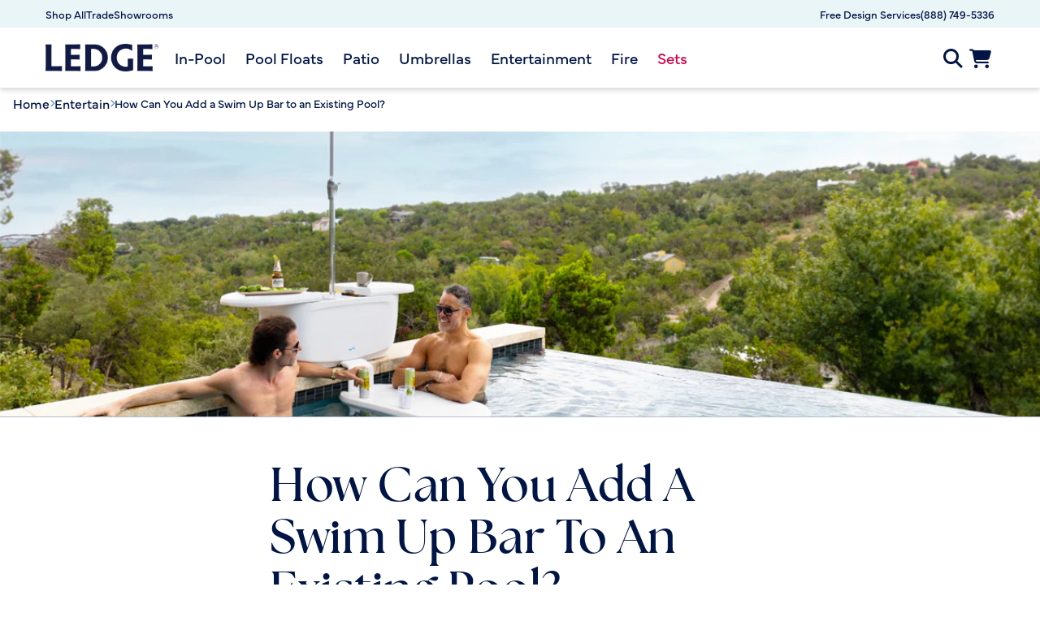

--- FILE ---
content_type: text/css
request_url: https://ledgeloungers.com/cdn/shop/t/202/assets/styles-f95d8fe0.css
body_size: 30257
content:
*,:before,:after{box-sizing:border-box;border-width:0;border-style:solid;border-color:#e5e7eb}:before,:after{--tw-content: ""}html,:host{line-height:1.5;-webkit-text-size-adjust:100%;-moz-tab-size:4;-o-tab-size:4;tab-size:4;font-family:ui-sans-serif,system-ui,sans-serif,"Apple Color Emoji","Segoe UI Emoji",Segoe UI Symbol,"Noto Color Emoji";font-feature-settings:normal;font-variation-settings:normal;-webkit-tap-highlight-color:transparent}body{margin:0;line-height:inherit}hr{height:0;color:inherit;border-top-width:1px}abbr:where([title]){-webkit-text-decoration:underline dotted;text-decoration:underline dotted}h1,h2,h3,h4,h5,h6{font-size:inherit;font-weight:inherit}a{color:inherit;text-decoration:inherit}b,strong{font-weight:bolder}code,kbd,samp,pre{font-family:ui-monospace,SFMono-Regular,Menlo,Monaco,Consolas,Liberation Mono,Courier New,monospace;font-feature-settings:normal;font-variation-settings:normal;font-size:1em}small{font-size:80%}sub,sup{font-size:75%;line-height:0;position:relative;vertical-align:baseline}sub{bottom:-.25em}sup{top:-.5em}table{text-indent:0;border-color:inherit;border-collapse:collapse}button,input,optgroup,select,textarea{font-family:inherit;font-feature-settings:inherit;font-variation-settings:inherit;font-size:100%;font-weight:inherit;line-height:inherit;letter-spacing:inherit;color:inherit;margin:0;padding:0}button,select{text-transform:none}button,input:where([type=button]),input:where([type=reset]),input:where([type=submit]){-webkit-appearance:button;background-color:transparent;background-image:none}:-moz-focusring{outline:auto}:-moz-ui-invalid{box-shadow:none}progress{vertical-align:baseline}::-webkit-inner-spin-button,::-webkit-outer-spin-button{height:auto}[type=search]{-webkit-appearance:textfield;outline-offset:-2px}::-webkit-search-decoration{-webkit-appearance:none}::-webkit-file-upload-button{-webkit-appearance:button;font:inherit}summary{display:list-item}blockquote,dl,dd,h1,h2,h3,h4,h5,h6,hr,figure,p,pre{margin:0}fieldset{margin:0;padding:0}legend{padding:0}ol,ul,menu{list-style:none;margin:0;padding:0}dialog{padding:0}textarea{resize:vertical}input::-moz-placeholder,textarea::-moz-placeholder{opacity:1;color:#9ca3af}input::placeholder,textarea::placeholder{opacity:1;color:#9ca3af}button,[role=button]{cursor:pointer}:disabled{cursor:default}img,svg,video,canvas,audio,iframe,embed,object{display:block;vertical-align:middle}img,video{max-width:100%;height:auto}[hidden]{display:none}[type=text],input:where(:not([type])),[type=email],[type=url],[type=password],[type=number],[type=date],[type=datetime-local],[type=month],[type=search],[type=tel],[type=time],[type=week],[multiple],textarea,select{-webkit-appearance:none;-moz-appearance:none;appearance:none;background-color:#fff;border-color:#6b7280;border-width:1px;border-radius:0;padding:.5rem .75rem;font-size:1rem;line-height:1.5rem;--tw-shadow: 0 0 #0000}[type=text]:focus,input:where(:not([type])):focus,[type=email]:focus,[type=url]:focus,[type=password]:focus,[type=number]:focus,[type=date]:focus,[type=datetime-local]:focus,[type=month]:focus,[type=search]:focus,[type=tel]:focus,[type=time]:focus,[type=week]:focus,[multiple]:focus,textarea:focus,select:focus{outline:2px solid transparent;outline-offset:2px;--tw-ring-inset: var(--tw-empty, );--tw-ring-offset-width: 0px;--tw-ring-offset-color: #fff;--tw-ring-color: #2563eb;--tw-ring-offset-shadow: var(--tw-ring-inset) 0 0 0 var(--tw-ring-offset-width) var(--tw-ring-offset-color);--tw-ring-shadow: var(--tw-ring-inset) 0 0 0 calc(1px + var(--tw-ring-offset-width)) var(--tw-ring-color);box-shadow:var(--tw-ring-offset-shadow),var(--tw-ring-shadow),var(--tw-shadow);border-color:#2563eb}input::-moz-placeholder,textarea::-moz-placeholder{color:#6b7280;opacity:1}input::placeholder,textarea::placeholder{color:#6b7280;opacity:1}::-webkit-datetime-edit-fields-wrapper{padding:0}::-webkit-date-and-time-value{min-height:1.5em;text-align:inherit}::-webkit-datetime-edit{display:inline-flex}::-webkit-datetime-edit,::-webkit-datetime-edit-year-field,::-webkit-datetime-edit-month-field,::-webkit-datetime-edit-day-field,::-webkit-datetime-edit-hour-field,::-webkit-datetime-edit-minute-field,::-webkit-datetime-edit-second-field,::-webkit-datetime-edit-millisecond-field,::-webkit-datetime-edit-meridiem-field{padding-top:0;padding-bottom:0}select{background-image:url("data:image/svg+xml,%3csvg xmlns='http://www.w3.org/2000/svg' fill='none' viewBox='0 0 20 20'%3e%3cpath stroke='%236b7280' stroke-linecap='round' stroke-linejoin='round' stroke-width='1.5' d='M6 8l4 4 4-4'/%3e%3c/svg%3e");background-position:right .5rem center;background-repeat:no-repeat;background-size:1.5em 1.5em;padding-right:2.5rem;-webkit-print-color-adjust:exact;print-color-adjust:exact}[multiple],[size]:where(select:not([size="1"])){background-image:initial;background-position:initial;background-repeat:unset;background-size:initial;padding-right:.75rem;-webkit-print-color-adjust:unset;print-color-adjust:unset}[type=checkbox],[type=radio]{-webkit-appearance:none;-moz-appearance:none;appearance:none;padding:0;-webkit-print-color-adjust:exact;print-color-adjust:exact;display:inline-block;vertical-align:middle;background-origin:border-box;-webkit-user-select:none;-moz-user-select:none;user-select:none;flex-shrink:0;height:1rem;width:1rem;color:#2563eb;background-color:#fff;border-color:#6b7280;border-width:1px;--tw-shadow: 0 0 #0000}[type=checkbox]{border-radius:0}[type=radio]{border-radius:100%}[type=checkbox]:focus,[type=radio]:focus{outline:2px solid transparent;outline-offset:2px;--tw-ring-inset: var(--tw-empty, );--tw-ring-offset-width: 2px;--tw-ring-offset-color: #fff;--tw-ring-color: #2563eb;--tw-ring-offset-shadow: var(--tw-ring-inset) 0 0 0 var(--tw-ring-offset-width) var(--tw-ring-offset-color);--tw-ring-shadow: var(--tw-ring-inset) 0 0 0 calc(2px + var(--tw-ring-offset-width)) var(--tw-ring-color);box-shadow:var(--tw-ring-offset-shadow),var(--tw-ring-shadow),var(--tw-shadow)}[type=checkbox]:checked,[type=radio]:checked{border-color:transparent;background-color:currentColor;background-size:100% 100%;background-position:center;background-repeat:no-repeat}[type=checkbox]:checked{background-image:url("data:image/svg+xml,%3csvg viewBox='0 0 16 16' fill='white' xmlns='http://www.w3.org/2000/svg'%3e%3cpath d='M12.207 4.793a1 1 0 010 1.414l-5 5a1 1 0 01-1.414 0l-2-2a1 1 0 011.414-1.414L6.5 9.086l4.293-4.293a1 1 0 011.414 0z'/%3e%3c/svg%3e")}@media (forced-colors: active){[type=checkbox]:checked{-webkit-appearance:auto;-moz-appearance:auto;appearance:auto}}[type=radio]:checked{background-image:url("data:image/svg+xml,%3csvg viewBox='0 0 16 16' fill='white' xmlns='http://www.w3.org/2000/svg'%3e%3ccircle cx='8' cy='8' r='3'/%3e%3c/svg%3e")}@media (forced-colors: active){[type=radio]:checked{-webkit-appearance:auto;-moz-appearance:auto;appearance:auto}}[type=checkbox]:checked:hover,[type=checkbox]:checked:focus,[type=radio]:checked:hover,[type=radio]:checked:focus{border-color:transparent;background-color:currentColor}[type=checkbox]:indeterminate{background-image:url("data:image/svg+xml,%3csvg xmlns='http://www.w3.org/2000/svg' fill='none' viewBox='0 0 16 16'%3e%3cpath stroke='white' stroke-linecap='round' stroke-linejoin='round' stroke-width='2' d='M4 8h8'/%3e%3c/svg%3e");border-color:transparent;background-color:currentColor;background-size:100% 100%;background-position:center;background-repeat:no-repeat}@media (forced-colors: active){[type=checkbox]:indeterminate{-webkit-appearance:auto;-moz-appearance:auto;appearance:auto}}[type=checkbox]:indeterminate:hover,[type=checkbox]:indeterminate:focus{border-color:transparent;background-color:currentColor}[type=file]{background:unset;border-color:inherit;border-width:0;border-radius:0;padding:0;font-size:unset;line-height:inherit}[type=file]:focus{outline:1px solid ButtonText;outline:1px auto -webkit-focus-ring-color}body{background-color:var(--color__bg-body-light);color:var(--ll-deep-end)}html,body{font-family:mundial,sans-serif;color:var(--ll-deep-end);font-smooth:always;-webkit-font-smoothing:antialiased}h1,.h1,h1>*{font-family:the-seasons,Georgia,serif;text-transform:capitalize}h2,.h2,h2>*{font-family:the-seasons,Georgia,serif;text-transform:capitalize}h3,.h3,h3>*{font-family:the-seasons,Georgia,serif;text-transform:capitalize}h4,.h4,h4>*{font-family:mundial,sans-serif;text-transform:capitalize}h5,.h5,h5>*{font-family:mundial,sans-serif;text-transform:capitalize}h6,.h6,h6>*{font-family:mundial,sans-serif}.hoopstr-font{font-family:ledge-hoopstr!important}.partypad-font{font-family:ledge-partypad!important}label{cursor:pointer}a:not(.btn):not(.yotpo-sr-bottom-line-summary):not(.tag-container).anchor-nav{text-decoration-line:none}a:not(.btn):not(.yotpo-sr-bottom-line-summary):not(.tag-container).anchor-nav *{text-decoration-line:none}@media (min-width: 1024px){a:not(.btn):not(.yotpo-sr-bottom-line-summary):not(.tag-container).anchor-nav:hover{--tw-text-opacity: 1 !important;color:rgb(0 21 69 / var(--tw-text-opacity))!important;text-decoration-line:underline}}a:not(.btn):not(.yotpo-sr-bottom-line-summary):not(.tag-container).anchor-nav:focus{--tw-text-opacity: 1;color:rgb(0 21 69 / var(--tw-text-opacity));text-decoration-line:underline}#usp-content_bundle .usp-block .metafield-rich_text_field a:not(.btn):not(.yotpo-sr-bottom-line-summary):not(.tag-container).anchor-nav:focus{font-size:1rem;line-height:1.5rem;font-weight:600}@media (min-width: 768px){#usp-content_bundle .usp-block .metafield-rich_text_field a:not(.btn):not(.yotpo-sr-bottom-line-summary):not(.tag-container).anchor-nav:focus{--tw-text-opacity: 1;color:rgb(255 255 255 / var(--tw-text-opacity))}}@media (min-width: 1024px){#usp-content_bundle .usp-block .metafield-rich_text_field a:not(.btn):not(.yotpo-sr-bottom-line-summary):not(.tag-container).anchor-nav:focus{font-size:1.125rem;line-height:1.75rem}}a:not(.btn):not(.yotpo-sr-bottom-line-summary):not(.tag-container).no-ul{text-decoration-line:none}a:not(.btn):not(.yotpo-sr-bottom-line-summary):not(.tag-container).no-ul *{text-decoration-line:none}a:not(.btn):not(.yotpo-sr-bottom-line-summary):not(.tag-container).text-ll-footer:hover{--tw-text-opacity: 1 !important;color:rgb(234 245 247 / var(--tw-text-opacity))!important}a:not(.btn):not(.yotpo-sr-bottom-line-summary):not(.tag-container).text-ll-footer:focus{--tw-text-opacity: 1 !important;color:rgb(234 245 247 / var(--tw-text-opacity))!important}a:not(.btn):not(.yotpo-sr-bottom-line-summary):not(.tag-container):hover{text-decoration-line:underline;text-underline-offset:2px}@media (min-width: 1024px){a:not(.btn):not(.yotpo-sr-bottom-line-summary):not(.tag-container):hover{--tw-text-opacity: 1;color:rgb(0 21 69 / var(--tw-text-opacity))}}a:not(.btn):not(.yotpo-sr-bottom-line-summary):not(.tag-container):hoveri{display:inline-block!important;text-decoration:none!important}a:not(.btn):not(.yotpo-sr-bottom-line-summary):not(.tag-container):focus{--tw-text-opacity: 1;color:rgb(0 21 69 / var(--tw-text-opacity));text-decoration-line:underline;text-underline-offset:2px}#usp-content_bundle .usp-block .metafield-rich_text_field a:not(.btn):not(.yotpo-sr-bottom-line-summary):not(.tag-container):focus{font-size:1rem;line-height:1.5rem;font-weight:600}@media (min-width: 768px){#usp-content_bundle .usp-block .metafield-rich_text_field a:not(.btn):not(.yotpo-sr-bottom-line-summary):not(.tag-container):focus{--tw-text-opacity: 1;color:rgb(255 255 255 / var(--tw-text-opacity))}}@media (min-width: 1024px){#usp-content_bundle .usp-block .metafield-rich_text_field a:not(.btn):not(.yotpo-sr-bottom-line-summary):not(.tag-container):focus{font-size:1.125rem;line-height:1.75rem}}a.no-ul{text-decoration-line:none!important}a.no-ul *{text-decoration-line:none}a.no-ul s{text-decoration-line:line-through;--tw-text-opacity: 1 !important;color:rgb(107 115 134 / var(--tw-text-opacity))!important}a.no-ul s *{--tw-text-opacity: 1 !important;color:rgb(107 115 134 / var(--tw-text-opacity))!important}strong{font-weight:700}mark{background:none;font-weight:700}.custom-list-decoration li{list-style-position:inside;list-style-type:disc}@media (min-width: 1024px){.hero-desktop__text--dark .hero__text{--tw-text-opacity: 1 !important;color:rgb(0 21 69 / var(--tw-text-opacity))!important}.hero-desktop__text--light .hero__text{--tw-text-opacity: 1 !important;color:rgb(234 245 247 / var(--tw-text-opacity))!important}}.hero-mobile__text--light .hero__text{--tw-text-opacity: 1;color:rgb(234 245 247 / var(--tw-text-opacity))}.hero-mobile__text--dark .hero__text{--tw-text-opacity: 1;color:rgb(0 21 69 / var(--tw-text-opacity))}#usp-content_bundle .usp-block .metafield-rich_text_field .hero-mobile__text--dark .hero__text{font-size:1rem;line-height:1.5rem;font-weight:600}@media (min-width: 768px){#usp-content_bundle .usp-block .metafield-rich_text_field .hero-mobile__text--dark .hero__text{--tw-text-opacity: 1;color:rgb(255 255 255 / var(--tw-text-opacity))}}@media (min-width: 1024px){#usp-content_bundle .usp-block .metafield-rich_text_field .hero-mobile__text--dark .hero__text{font-size:1.125rem;line-height:1.75rem}}label{display:flex!important}input[type=text],input[type=password],input[type=email],input[type=number],input[type=url],input[type=date],input[type=datetime-local],input[type=month],input[type=week],input[type=time],input[type=search],input[type=tel],select,select[multiple],textarea{min-height:44px;width:100%;-webkit-appearance:none;-moz-appearance:none;appearance:none;padding:.375rem .75rem;background-color:var(--color__bg-overlay-light-1);--tw-border-opacity: 1;border-color:rgb(0 21 69 / var(--tw-border-opacity));border-width:1px;border-radius:4px;transition-property:color,background-color,border-color,text-decoration-color,fill,stroke,opacity,box-shadow,transform,filter,-webkit-backdrop-filter;transition-property:color,background-color,border-color,text-decoration-color,fill,stroke,opacity,box-shadow,transform,filter,backdrop-filter;transition-property:color,background-color,border-color,text-decoration-color,fill,stroke,opacity,box-shadow,transform,filter,backdrop-filter,-webkit-backdrop-filter;transition-timing-function:cubic-bezier(.4,0,.2,1);transition-duration:.5s}input[type=text]::-moz-placeholder,input[type=password]::-moz-placeholder,input[type=email]::-moz-placeholder,input[type=number]::-moz-placeholder,input[type=url]::-moz-placeholder,input[type=date]::-moz-placeholder,input[type=datetime-local]::-moz-placeholder,input[type=month]::-moz-placeholder,input[type=week]::-moz-placeholder,input[type=time]::-moz-placeholder,input[type=search]::-moz-placeholder,input[type=tel]::-moz-placeholder,select::-moz-placeholder,select[multiple]::-moz-placeholder,textarea::-moz-placeholder{--tw-text-opacity: 1;color:rgb(0 21 69 / var(--tw-text-opacity))}input[type=text]::placeholder,input[type=password]::placeholder,input[type=email]::placeholder,input[type=number]::placeholder,input[type=url]::placeholder,input[type=date]::placeholder,input[type=datetime-local]::placeholder,input[type=month]::placeholder,input[type=week]::placeholder,input[type=time]::placeholder,input[type=search]::placeholder,input[type=tel]::placeholder,select::placeholder,select[multiple]::placeholder,textarea::placeholder{--tw-text-opacity: 1;color:rgb(0 21 69 / var(--tw-text-opacity))}#usp-content_bundle .usp-block .metafield-rich_text_field input[type=text]::-moz-placeholder,#usp-content_bundle .usp-block .metafield-rich_text_field input[type=password]::-moz-placeholder,#usp-content_bundle .usp-block .metafield-rich_text_field input[type=email]::-moz-placeholder,#usp-content_bundle .usp-block .metafield-rich_text_field input[type=number]::-moz-placeholder,#usp-content_bundle .usp-block .metafield-rich_text_field input[type=url]::-moz-placeholder,#usp-content_bundle .usp-block .metafield-rich_text_field input[type=date]::-moz-placeholder,#usp-content_bundle .usp-block .metafield-rich_text_field input[type=datetime-local]::-moz-placeholder,#usp-content_bundle .usp-block .metafield-rich_text_field input[type=month]::-moz-placeholder,#usp-content_bundle .usp-block .metafield-rich_text_field input[type=week]::-moz-placeholder,#usp-content_bundle .usp-block .metafield-rich_text_field input[type=time]::-moz-placeholder,#usp-content_bundle .usp-block .metafield-rich_text_field input[type=search]::-moz-placeholder,#usp-content_bundle .usp-block .metafield-rich_text_field input[type=tel]::-moz-placeholder,#usp-content_bundle .usp-block .metafield-rich_text_field select::-moz-placeholder,#usp-content_bundle .usp-block .metafield-rich_text_field select[multiple]::-moz-placeholder,#usp-content_bundle .usp-block .metafield-rich_text_field textarea::-moz-placeholder{font-size:1rem;line-height:1.5rem;font-weight:600}#usp-content_bundle .usp-block .metafield-rich_text_field input[type=text]::placeholder,#usp-content_bundle .usp-block .metafield-rich_text_field input[type=password]::placeholder,#usp-content_bundle .usp-block .metafield-rich_text_field input[type=email]::placeholder,#usp-content_bundle .usp-block .metafield-rich_text_field input[type=number]::placeholder,#usp-content_bundle .usp-block .metafield-rich_text_field input[type=url]::placeholder,#usp-content_bundle .usp-block .metafield-rich_text_field input[type=date]::placeholder,#usp-content_bundle .usp-block .metafield-rich_text_field input[type=datetime-local]::placeholder,#usp-content_bundle .usp-block .metafield-rich_text_field input[type=month]::placeholder,#usp-content_bundle .usp-block .metafield-rich_text_field input[type=week]::placeholder,#usp-content_bundle .usp-block .metafield-rich_text_field input[type=time]::placeholder,#usp-content_bundle .usp-block .metafield-rich_text_field input[type=search]::placeholder,#usp-content_bundle .usp-block .metafield-rich_text_field input[type=tel]::placeholder,#usp-content_bundle .usp-block .metafield-rich_text_field select::placeholder,#usp-content_bundle .usp-block .metafield-rich_text_field select[multiple]::placeholder,#usp-content_bundle .usp-block .metafield-rich_text_field textarea::placeholder{font-size:1rem;line-height:1.5rem;font-weight:600}@media (min-width: 768px){#usp-content_bundle .usp-block .metafield-rich_text_field input[type=text]::-moz-placeholder,#usp-content_bundle .usp-block .metafield-rich_text_field input[type=password]::-moz-placeholder,#usp-content_bundle .usp-block .metafield-rich_text_field input[type=email]::-moz-placeholder,#usp-content_bundle .usp-block .metafield-rich_text_field input[type=number]::-moz-placeholder,#usp-content_bundle .usp-block .metafield-rich_text_field input[type=url]::-moz-placeholder,#usp-content_bundle .usp-block .metafield-rich_text_field input[type=date]::-moz-placeholder,#usp-content_bundle .usp-block .metafield-rich_text_field input[type=datetime-local]::-moz-placeholder,#usp-content_bundle .usp-block .metafield-rich_text_field input[type=month]::-moz-placeholder,#usp-content_bundle .usp-block .metafield-rich_text_field input[type=week]::-moz-placeholder,#usp-content_bundle .usp-block .metafield-rich_text_field input[type=time]::-moz-placeholder,#usp-content_bundle .usp-block .metafield-rich_text_field input[type=search]::-moz-placeholder,#usp-content_bundle .usp-block .metafield-rich_text_field input[type=tel]::-moz-placeholder,#usp-content_bundle .usp-block .metafield-rich_text_field select::-moz-placeholder,#usp-content_bundle .usp-block .metafield-rich_text_field select[multiple]::-moz-placeholder,#usp-content_bundle .usp-block .metafield-rich_text_field textarea::-moz-placeholder{--tw-text-opacity: 1;color:rgb(255 255 255 / var(--tw-text-opacity))}#usp-content_bundle .usp-block .metafield-rich_text_field input[type=text]::placeholder,#usp-content_bundle .usp-block .metafield-rich_text_field input[type=password]::placeholder,#usp-content_bundle .usp-block .metafield-rich_text_field input[type=email]::placeholder,#usp-content_bundle .usp-block .metafield-rich_text_field input[type=number]::placeholder,#usp-content_bundle .usp-block .metafield-rich_text_field input[type=url]::placeholder,#usp-content_bundle .usp-block .metafield-rich_text_field input[type=date]::placeholder,#usp-content_bundle .usp-block .metafield-rich_text_field input[type=datetime-local]::placeholder,#usp-content_bundle .usp-block .metafield-rich_text_field input[type=month]::placeholder,#usp-content_bundle .usp-block .metafield-rich_text_field input[type=week]::placeholder,#usp-content_bundle .usp-block .metafield-rich_text_field input[type=time]::placeholder,#usp-content_bundle .usp-block .metafield-rich_text_field input[type=search]::placeholder,#usp-content_bundle .usp-block .metafield-rich_text_field input[type=tel]::placeholder,#usp-content_bundle .usp-block .metafield-rich_text_field select::placeholder,#usp-content_bundle .usp-block .metafield-rich_text_field select[multiple]::placeholder,#usp-content_bundle .usp-block .metafield-rich_text_field textarea::placeholder{--tw-text-opacity: 1;color:rgb(255 255 255 / var(--tw-text-opacity))}}@media (min-width: 1024px){#usp-content_bundle .usp-block .metafield-rich_text_field input[type=text]::-moz-placeholder,#usp-content_bundle .usp-block .metafield-rich_text_field input[type=password]::-moz-placeholder,#usp-content_bundle .usp-block .metafield-rich_text_field input[type=email]::-moz-placeholder,#usp-content_bundle .usp-block .metafield-rich_text_field input[type=number]::-moz-placeholder,#usp-content_bundle .usp-block .metafield-rich_text_field input[type=url]::-moz-placeholder,#usp-content_bundle .usp-block .metafield-rich_text_field input[type=date]::-moz-placeholder,#usp-content_bundle .usp-block .metafield-rich_text_field input[type=datetime-local]::-moz-placeholder,#usp-content_bundle .usp-block .metafield-rich_text_field input[type=month]::-moz-placeholder,#usp-content_bundle .usp-block .metafield-rich_text_field input[type=week]::-moz-placeholder,#usp-content_bundle .usp-block .metafield-rich_text_field input[type=time]::-moz-placeholder,#usp-content_bundle .usp-block .metafield-rich_text_field input[type=search]::-moz-placeholder,#usp-content_bundle .usp-block .metafield-rich_text_field input[type=tel]::-moz-placeholder,#usp-content_bundle .usp-block .metafield-rich_text_field select::-moz-placeholder,#usp-content_bundle .usp-block .metafield-rich_text_field select[multiple]::-moz-placeholder,#usp-content_bundle .usp-block .metafield-rich_text_field textarea::-moz-placeholder{font-size:1.125rem;line-height:1.75rem}#usp-content_bundle .usp-block .metafield-rich_text_field input[type=text]::placeholder,#usp-content_bundle .usp-block .metafield-rich_text_field input[type=password]::placeholder,#usp-content_bundle .usp-block .metafield-rich_text_field input[type=email]::placeholder,#usp-content_bundle .usp-block .metafield-rich_text_field input[type=number]::placeholder,#usp-content_bundle .usp-block .metafield-rich_text_field input[type=url]::placeholder,#usp-content_bundle .usp-block .metafield-rich_text_field input[type=date]::placeholder,#usp-content_bundle .usp-block .metafield-rich_text_field input[type=datetime-local]::placeholder,#usp-content_bundle .usp-block .metafield-rich_text_field input[type=month]::placeholder,#usp-content_bundle .usp-block .metafield-rich_text_field input[type=week]::placeholder,#usp-content_bundle .usp-block .metafield-rich_text_field input[type=time]::placeholder,#usp-content_bundle .usp-block .metafield-rich_text_field input[type=search]::placeholder,#usp-content_bundle .usp-block .metafield-rich_text_field input[type=tel]::placeholder,#usp-content_bundle .usp-block .metafield-rich_text_field select::placeholder,#usp-content_bundle .usp-block .metafield-rich_text_field select[multiple]::placeholder,#usp-content_bundle .usp-block .metafield-rich_text_field textarea::placeholder{font-size:1.125rem;line-height:1.75rem}}input[type=text]:hover,input[type=password]:hover,input[type=email]:hover,input[type=number]:hover,input[type=url]:hover,input[type=date]:hover,input[type=datetime-local]:hover,input[type=month]:hover,input[type=week]:hover,input[type=time]:hover,input[type=search]:hover,input[type=tel]:hover,select:hover,select[multiple]:hover,textarea:hover{border-color:var(--color__border-selected-light-1)}input[type=text]:focus,input[type=password]:focus,input[type=email]:focus,input[type=number]:focus,input[type=url]:focus,input[type=date]:focus,input[type=datetime-local]:focus,input[type=month]:focus,input[type=week]:focus,input[type=time]:focus,input[type=search]:focus,input[type=tel]:focus,select:focus,select[multiple]:focus,textarea:focus{background-color:var(--color__bg-body-light);border-color:var(--ll-borders);border:2px solid var(--ll-borders-active);box-shadow:0 0 6px #0000004d}select{padding-right:20px!important;background-position:right .01rem center}div.globo-formbuilder label{margin-bottom:1rem!important;display:flex!important}div.globo-formbuilder label *{font-weight:700;--tw-text-opacity: 1 !important;color:rgb(21 105 191 / var(--tw-text-opacity))!important;font-size:18px!important;line-height:1.3!important}div.globo-formbuilder label .text-danger{order:-9999!important;padding-right:.25rem;--tw-text-opacity: 1 !important;color:rgb(206 7 76 / var(--tw-text-opacity))!important}input[type=checkbox]{cursor:pointer;background-color:var(--color__bg-overlay-light-1);color:var(--ll-borders);--tw-border-opacity: 1;border-color:rgb(0 21 69 / var(--tw-border-opacity));border-width:1px}input[type=checkbox]:checked{background-color:currentColor!important}input[type=checkbox]:hover{border-color:var(--color__border-selected-light-1)}input[type=checkbox]:focus{border-color:var(--ll-borders);border:2px solid var(--ll-borders-active);box-shadow:0 0 6px #0000004d}input[type=radio]{cursor:pointer;border-radius:9999px;background-color:var(--color__bg-overlay-light-1);color:var(--ll-borders);--tw-border-opacity: 1;border-color:rgb(0 21 69 / var(--tw-border-opacity));border-width:1px}input[type=radio]:checked{--tw-bg-opacity: 1;background-color:rgb(21 105 191 / var(--tw-bg-opacity))}input[type=radio]:hover{border-color:var(--color__border-selected-light-1)}input[type=radio]:focus{border-color:var(--ll-borders);border:2px solid var(--ll-borders-active);box-shadow:0 0 6px #0000004d}input[type=range]::-webkit-slider-thumb{pointer-events:all;width:24px;height:24px;-webkit-appearance:none}img{position:relative}img:after{display:none;align-items:center;justify-content:center;color:var(--ll-deep-end)}@media (min-width: 768px){img:after{position:absolute;top:0;display:flex;height:100%;width:100%;flex-direction:column;justify-content:center;white-space:normal;padding:1rem;text-align:center}}img:after{content:"" attr(alt)!important}*,:before,:after{--tw-border-spacing-x: 0;--tw-border-spacing-y: 0;--tw-translate-x: 0;--tw-translate-y: 0;--tw-rotate: 0;--tw-skew-x: 0;--tw-skew-y: 0;--tw-scale-x: 1;--tw-scale-y: 1;--tw-pan-x: ;--tw-pan-y: ;--tw-pinch-zoom: ;--tw-scroll-snap-strictness: proximity;--tw-gradient-from-position: ;--tw-gradient-via-position: ;--tw-gradient-to-position: ;--tw-ordinal: ;--tw-slashed-zero: ;--tw-numeric-figure: ;--tw-numeric-spacing: ;--tw-numeric-fraction: ;--tw-ring-inset: ;--tw-ring-offset-width: 0px;--tw-ring-offset-color: #fff;--tw-ring-color: rgb(59 130 246 / .5);--tw-ring-offset-shadow: 0 0 #0000;--tw-ring-shadow: 0 0 #0000;--tw-shadow: 0 0 #0000;--tw-shadow-colored: 0 0 #0000;--tw-blur: ;--tw-brightness: ;--tw-contrast: ;--tw-grayscale: ;--tw-hue-rotate: ;--tw-invert: ;--tw-saturate: ;--tw-sepia: ;--tw-drop-shadow: ;--tw-backdrop-blur: ;--tw-backdrop-brightness: ;--tw-backdrop-contrast: ;--tw-backdrop-grayscale: ;--tw-backdrop-hue-rotate: ;--tw-backdrop-invert: ;--tw-backdrop-opacity: ;--tw-backdrop-saturate: ;--tw-backdrop-sepia: ;--tw-contain-size: ;--tw-contain-layout: ;--tw-contain-paint: ;--tw-contain-style: }::backdrop{--tw-border-spacing-x: 0;--tw-border-spacing-y: 0;--tw-translate-x: 0;--tw-translate-y: 0;--tw-rotate: 0;--tw-skew-x: 0;--tw-skew-y: 0;--tw-scale-x: 1;--tw-scale-y: 1;--tw-pan-x: ;--tw-pan-y: ;--tw-pinch-zoom: ;--tw-scroll-snap-strictness: proximity;--tw-gradient-from-position: ;--tw-gradient-via-position: ;--tw-gradient-to-position: ;--tw-ordinal: ;--tw-slashed-zero: ;--tw-numeric-figure: ;--tw-numeric-spacing: ;--tw-numeric-fraction: ;--tw-ring-inset: ;--tw-ring-offset-width: 0px;--tw-ring-offset-color: #fff;--tw-ring-color: rgb(59 130 246 / .5);--tw-ring-offset-shadow: 0 0 #0000;--tw-ring-shadow: 0 0 #0000;--tw-shadow: 0 0 #0000;--tw-shadow-colored: 0 0 #0000;--tw-blur: ;--tw-brightness: ;--tw-contrast: ;--tw-grayscale: ;--tw-hue-rotate: ;--tw-invert: ;--tw-saturate: ;--tw-sepia: ;--tw-drop-shadow: ;--tw-backdrop-blur: ;--tw-backdrop-brightness: ;--tw-backdrop-contrast: ;--tw-backdrop-grayscale: ;--tw-backdrop-hue-rotate: ;--tw-backdrop-invert: ;--tw-backdrop-opacity: ;--tw-backdrop-saturate: ;--tw-backdrop-sepia: ;--tw-contain-size: ;--tw-contain-layout: ;--tw-contain-paint: ;--tw-contain-style: }.sr-only{position:absolute;width:1px;height:1px;padding:0;margin:-1px;overflow:hidden;clip:rect(0,0,0,0);white-space:nowrap;border-width:0}.pointer-events-none{pointer-events:none}.\!visible{visibility:visible!important}.visible{visibility:visible}.invisible{visibility:hidden}.collapse{visibility:collapse}.static{position:static}.\!fixed{position:fixed!important}.fixed{position:fixed}.absolute{position:absolute}.relative{position:relative}.\!sticky{position:sticky!important}.sticky{position:sticky}.inset-0{top:0;right:0;bottom:0;left:0}.inset-y-0{top:0;bottom:0}.\!top-4{top:1rem!important}.-left-3{left:-.75rem}.-right-3{right:-.75rem}.-right-\[1px\]{right:-1px}.-right-\[90\%\]{right:-90%}.-top-3{top:-.75rem}.-top-\[4px\]{top:-4px}.bottom-0{bottom:0}.bottom-1\/2{bottom:50%}.bottom-12{bottom:3rem}.bottom-2{bottom:.5rem}.bottom-4{bottom:1rem}.bottom-\[50\%\]{bottom:50%}.bottom-\[50px\]{bottom:50px}.bottom-\[8px\]{bottom:8px}.bottom-auto{bottom:auto}.left-0{left:0}.left-0\.5{left:.125rem}.left-1\/2{left:50%}.left-2{left:.5rem}.left-3{left:.75rem}.left-3\.5{left:.875rem}.left-4{left:1rem}.left-8{left:2rem}.left-\[10\%\]{left:10%}.left-\[10px\]{left:10px}.left-\[16px\]{left:16px}.left-\[20px\]{left:20px}.left-\[50\%\]{left:50%}.left-auto{left:auto}.right-0{right:0}.right-0\.5{right:.125rem}.right-1\/2{right:50%}.right-2{right:.5rem}.right-4{right:1rem}.right-8{right:2rem}.right-\[10px\]{right:10px}.right-\[50\%\]{right:50%}.right-auto{right:auto}.right-full{right:100%}.top-0{top:0}.top-0\.5{top:.125rem}.top-1\/2{top:50%}.top-12{top:3rem}.top-2{top:.5rem}.top-4{top:1rem}.top-\[0\]{top:0}.top-\[10px\]{top:10px}.top-\[12px\]{top:12px}.top-\[16px\]{top:16px}.top-\[2px\]{top:2px}.top-\[44\%\]{top:44%}.top-\[50\%\]{top:50%}.top-\[69\%\]{top:69%}.top-\[89\%\]{top:89%}.top-auto{top:auto}.\!z-10{z-index:10!important}.\!z-20{z-index:20!important}.-z-10{z-index:-10}.-z-\[1\]{z-index:-1}.z-10{z-index:10}.z-20{z-index:20}.z-30{z-index:30}.z-40{z-index:40}.z-50{z-index:50}.z-\[102\]{z-index:102}.z-\[105\]{z-index:105}.z-\[11\]{z-index:11}.z-\[12\]{z-index:12}.z-\[199\]{z-index:199}.z-\[1\]{z-index:1}.z-\[200\]{z-index:200}.z-\[20\]{z-index:20}.z-\[2\]{z-index:2}.z-\[30\]{z-index:30}.z-\[40\]{z-index:40}.z-\[4\]{z-index:4}.z-\[50\]{z-index:50}.z-\[5\]{z-index:5}.z-\[60\]{z-index:60}.z-\[999\]{z-index:999}.order-1{order:1}.order-10{order:10}.order-2{order:2}.order-3{order:3}.order-4{order:4}.order-5{order:5}.order-6{order:6}.order-7{order:7}.order-8{order:8}.order-9{order:9}.order-\[-1\]{order:-1}.order-\[-2\]{order:-2}.order-last{order:9999}.col-span-1{grid-column:span 1 / span 1}.col-span-2{grid-column:span 2 / span 2}.col-span-3{grid-column:span 3 / span 3}.col-span-4{grid-column:span 4 / span 4}.col-start-1{grid-column-start:1}.col-start-4{grid-column-start:4}.row-span-1{grid-row:span 1 / span 1}.row-span-2{grid-row:span 2 / span 2}.row-span-3{grid-row:span 3 / span 3}.row-span-4{grid-row:span 4 / span 4}.row-span-5{grid-row:span 5 / span 5}.row-span-6{grid-row:span 6 / span 6}.\!m-0{margin:0!important}.m-0{margin:0}.m-2{margin:.5rem}.m-3{margin:.75rem}.m-4{margin:1rem}.m-\[12px\]{margin:12px}.m-auto{margin:auto}.-mx-4{margin-left:-1rem;margin-right:-1rem}.mx-2{margin-left:.5rem;margin-right:.5rem}.mx-3{margin-left:.75rem;margin-right:.75rem}.mx-4{margin-left:1rem;margin-right:1rem}.mx-5{margin-left:1.25rem;margin-right:1.25rem}.mx-6{margin-left:1.5rem;margin-right:1.5rem}.mx-\[20px\]{margin-left:20px;margin-right:20px}.mx-auto{margin-left:auto;margin-right:auto}.my-2{margin-top:.5rem;margin-bottom:.5rem}.my-3{margin-top:.75rem;margin-bottom:.75rem}.my-4{margin-top:1rem;margin-bottom:1rem}.my-8{margin-top:2rem;margin-bottom:2rem}.my-\[16px\]{margin-top:16px;margin-bottom:16px}.my-auto{margin-top:auto;margin-bottom:auto}.\!mb-0{margin-bottom:0!important}.\!mb-2{margin-bottom:.5rem!important}.\!mb-\[40px\]{margin-bottom:40px!important}.\!mb-\[8px\]{margin-bottom:8px!important}.-ml-2{margin-left:-.5rem}.-mr-1{margin-right:-.25rem}.-mr-10{margin-right:-2.5rem}.-mr-2{margin-right:-.5rem}.-mr-6{margin-right:-1.5rem}.-mr-8{margin-right:-2rem}.-mt-16{margin-top:-4rem}.mb-0{margin-bottom:0}.mb-0\.5{margin-bottom:.125rem}.mb-1{margin-bottom:.25rem}.mb-10{margin-bottom:2.5rem}.mb-12{margin-bottom:3rem}.mb-2{margin-bottom:.5rem}.mb-20{margin-bottom:5rem}.mb-3{margin-bottom:.75rem}.mb-4{margin-bottom:1rem}.mb-5{margin-bottom:1.25rem}.mb-6{margin-bottom:1.5rem}.mb-8{margin-bottom:2rem}.mb-\[12px\]{margin-bottom:12px}.mb-\[16px\]{margin-bottom:16px}.mb-\[18px\]{margin-bottom:18px}.mb-\[20px\]{margin-bottom:20px}.mb-\[24px\]{margin-bottom:24px}.mb-\[30px\]{margin-bottom:30px}.mb-\[32px\]{margin-bottom:32px}.mb-\[40px\]{margin-bottom:40px}.mb-\[4px\]{margin-bottom:4px}.mb-\[6px\]{margin-bottom:6px}.mb-\[8px\]{margin-bottom:8px}.mb-auto{margin-bottom:auto}.ml-0{margin-left:0}.ml-1{margin-left:.25rem}.ml-2{margin-left:.5rem}.ml-3{margin-left:.75rem}.ml-4{margin-left:1rem}.ml-5{margin-left:1.25rem}.ml-\[32px\]{margin-left:32px}.ml-\[4px\]{margin-left:4px}.ml-auto{margin-left:auto}.mr-1{margin-right:.25rem}.mr-2{margin-right:.5rem}.mr-3{margin-right:.75rem}.mr-4{margin-right:1rem}.mr-\[16px\]{margin-right:16px}.mr-auto{margin-right:auto}.mt-0{margin-top:0}.mt-1{margin-top:.25rem}.mt-10{margin-top:2.5rem}.mt-2{margin-top:.5rem}.mt-20{margin-top:5rem}.mt-28{margin-top:7rem}.mt-3{margin-top:.75rem}.mt-4{margin-top:1rem}.mt-5{margin-top:1.25rem}.mt-6{margin-top:1.5rem}.mt-8{margin-top:2rem}.mt-\[-60px\]{margin-top:-60px}.mt-\[10px\]{margin-top:10px}.mt-\[16px\]{margin-top:16px}.mt-\[1px\]{margin-top:1px}.mt-\[24px\]{margin-top:24px}.mt-\[40px\]{margin-top:40px}.mt-\[8px\]{margin-top:8px}.mt-auto{margin-top:auto}.block{display:block}.\!inline-block{display:inline-block!important}.inline-block{display:inline-block}.inline{display:inline}.\!flex{display:flex!important}.flex{display:flex}.inline-flex{display:inline-flex}.table{display:table}.grid{display:grid}.contents{display:contents}.\!hidden{display:none!important}.hidden{display:none}.aspect-\[1\/1\]{aspect-ratio:1/1}.aspect-\[2\/1\]{aspect-ratio:2/1}.aspect-\[2\/3\]{aspect-ratio:2/3}.aspect-square{aspect-ratio:1 / 1}.aspect-video{aspect-ratio:16 / 9}.\!h-0{height:0px!important}.\!h-6{height:1.5rem!important}.\!h-\[196px\]{height:196px!important}.\!h-\[24px\]{height:24px!important}.\!h-\[320px\]{height:320px!important}.\!h-\[32px\]{height:32px!important}.\!h-\[44px\]{height:44px!important}.\!h-\[560px\]{height:560px!important}.\!h-\[88px\]{height:88px!important}.\!h-\[90px\]{height:90px!important}.\!h-auto{height:auto!important}.h-0{height:0px}.h-1{height:.25rem}.h-1\/2{height:50%}.h-12{height:3rem}.h-14{height:3.5rem}.h-16{height:4rem}.h-2{height:.5rem}.h-20{height:5rem}.h-24{height:6rem}.h-3{height:.75rem}.h-3\/5{height:60%}.h-32{height:8rem}.h-4{height:1rem}.h-48{height:12rem}.h-5{height:1.25rem}.h-6{height:1.5rem}.h-8{height:2rem}.h-96{height:24rem}.h-\[100vh\]{height:100vh}.h-\[108px\]{height:108px}.h-\[10px\]{height:10px}.h-\[10vh\]{height:10vh}.h-\[120px\]{height:120px}.h-\[125px\]{height:125px}.h-\[128px\]{height:128px}.h-\[12px\]{height:12px}.h-\[150px\]{height:150px}.h-\[156px\]{height:156px}.h-\[157px\]{height:157px}.h-\[15px\]{height:15px}.h-\[15vh\]{height:15vh}.h-\[168px\]{height:168px}.h-\[16px\]{height:16px}.h-\[18px\]{height:18px}.h-\[196px\]{height:196px}.h-\[200px\]{height:200px}.h-\[204px\]{height:204px}.h-\[20px\]{height:20px}.h-\[20vh\]{height:20vh}.h-\[216px\]{height:216px}.h-\[218px\]{height:218px}.h-\[230px\]{height:230px}.h-\[232px\]{height:232px}.h-\[234px\]{height:234px}.h-\[245px\]{height:245px}.h-\[248px\]{height:248px}.h-\[24px\]{height:24px}.h-\[250px\]{height:250px}.h-\[257px\]{height:257px}.h-\[25vh\]{height:25vh}.h-\[260px\]{height:260px}.h-\[27px\]{height:27px}.h-\[290px\]{height:290px}.h-\[2px\]{height:2px}.h-\[30\%\]{height:30%}.h-\[300px\]{height:300px}.h-\[304px\]{height:304px}.h-\[30px\]{height:30px}.h-\[30vh\]{height:30vh}.h-\[320px\]{height:320px}.h-\[32px\]{height:32px}.h-\[336px\]{height:336px}.h-\[34px\]{height:34px}.h-\[350px\]{height:350px}.h-\[352px\]{height:352px}.h-\[35vh\]{height:35vh}.h-\[360px\]{height:360px}.h-\[36px\]{height:36px}.h-\[40\%\]{height:40%}.h-\[400px\]{height:400px}.h-\[40px\]{height:40px}.h-\[40vh\]{height:40vh}.h-\[41px\]{height:41px}.h-\[42px\]{height:42px}.h-\[44px\]{height:44px}.h-\[45\%\]{height:45%}.h-\[45vh\]{height:45vh}.h-\[488px\]{height:488px}.h-\[48px\]{height:48px}.h-\[50\%\]{height:50%}.h-\[50px\]{height:50px}.h-\[50vh\]{height:50vh}.h-\[55vh\]{height:55vh}.h-\[560px\]{height:560px}.h-\[56px\]{height:56px}.h-\[60px\]{height:60px}.h-\[60vh\]{height:60vh}.h-\[65vh\]{height:65vh}.h-\[6px\]{height:6px}.h-\[70\%\]{height:70%}.h-\[70px\]{height:70px}.h-\[70vh\]{height:70vh}.h-\[72px\]{height:72px}.h-\[75vh\]{height:75vh}.h-\[78px\]{height:78px}.h-\[80\%\]{height:80%}.h-\[800px\]{height:800px}.h-\[80px\]{height:80px}.h-\[80vh\]{height:80vh}.h-\[85vh\]{height:85vh}.h-\[90vh\]{height:90vh}.h-\[95\%\]{height:95%}.h-\[95vh\]{height:95vh}.h-\[96px\]{height:96px}.h-\[inherit\]{height:inherit}.h-auto{height:auto}.h-full{height:100%}.h-max{height:-moz-max-content;height:max-content}.h-min{height:-moz-min-content;height:min-content}.\!max-h-max{max-height:-moz-max-content!important;max-height:max-content!important}.max-h-0{max-height:0px}.max-h-20{max-height:5rem}.max-h-\[100vh\]{max-height:100vh}.max-h-\[128px\]{max-height:128px}.max-h-\[150px\]{max-height:150px}.max-h-\[208px\]{max-height:208px}.max-h-\[218px\]{max-height:218px}.max-h-\[241px\]{max-height:241px}.max-h-\[24px\]{max-height:24px}.max-h-\[256px\]{max-height:256px}.max-h-\[280px\]{max-height:280px}.max-h-\[300px\]{max-height:300px}.max-h-\[30px\]{max-height:30px}.max-h-\[320px\]{max-height:320px}.max-h-\[328px\]{max-height:328px}.max-h-\[32px\]{max-height:32px}.max-h-\[350px\]{max-height:350px}.max-h-\[35px\]{max-height:35px}.max-h-\[380px\]{max-height:380px}.max-h-\[38px\]{max-height:38px}.max-h-\[400px\]{max-height:400px}.max-h-\[477px\]{max-height:477px}.max-h-\[500px\]{max-height:500px}.max-h-\[50vh\]{max-height:50vh}.max-h-\[530px\]{max-height:530px}.max-h-\[550px\]{max-height:550px}.max-h-\[600px\]{max-height:600px}.max-h-\[64px\]{max-height:64px}.max-h-\[70vh\]{max-height:70vh}.max-h-\[75vh\]{max-height:75vh}.max-h-\[80vh\]{max-height:80vh}.max-h-\[85vh\]{max-height:85vh}.max-h-\[90vh\]{max-height:90vh}.max-h-\[93px\]{max-height:93px}.max-h-fit{max-height:-moz-fit-content;max-height:fit-content}.max-h-full{max-height:100%}.max-h-max{max-height:-moz-max-content;max-height:max-content}.\!min-h-0{min-height:0px!important}.\!min-h-\[38px\]{min-height:38px!important}.\!min-h-max{min-height:-moz-max-content!important;min-height:max-content!important}.min-h-8{min-height:2rem}.min-h-\[100vh\]{min-height:100vh}.min-h-\[130px\]{min-height:130px}.min-h-\[16px\]{min-height:16px}.min-h-\[200px\]{min-height:200px}.min-h-\[23px\]{min-height:23px}.min-h-\[241px\]{min-height:241px}.min-h-\[242px\]{min-height:242px}.min-h-\[250px\]{min-height:250px}.min-h-\[275px\]{min-height:275px}.min-h-\[280px\]{min-height:280px}.min-h-\[300px\]{min-height:300px}.min-h-\[304px\]{min-height:304px}.min-h-\[320px\]{min-height:320px}.min-h-\[323px\]{min-height:323px}.min-h-\[328px\]{min-height:328px}.min-h-\[350px\]{min-height:350px}.min-h-\[36px\]{min-height:36px}.min-h-\[400px\]{min-height:400px}.min-h-\[450px\]{min-height:450px}.min-h-\[455px\]{min-height:455px}.min-h-\[47px\]{min-height:47px}.min-h-\[500px\]{min-height:500px}.min-h-\[550px\]{min-height:550px}.min-h-\[64px\]{min-height:64px}.min-h-\[650px\]{min-height:650px}.min-h-\[65px\]{min-height:65px}.min-h-\[90\%\]{min-height:90%}.min-h-\[90px\]{min-height:90px}.min-h-\[93px\]{min-height:93px}.min-h-\[\]{min-height:}.min-h-full{min-height:100%}.min-h-max{min-height:-moz-max-content;min-height:max-content}.min-h-screen{min-height:100vh}.\!w-12{width:3rem!important}.\!w-6{width:1.5rem!important}.\!w-\[24px\]{width:24px!important}.\!w-\[25\%\]{width:25%!important}.\!w-\[32px\]{width:32px!important}.\!w-\[350px\]{width:350px!important}.\!w-\[44px\]{width:44px!important}.\!w-\[88px\]{width:88px!important}.\!w-\[90px\]{width:90px!important}.\!w-auto{width:auto!important}.\!w-full{width:100%!important}.w-0{width:0px}.w-1\/12{width:8.333333%}.w-1\/2{width:50%}.w-1\/3{width:33.333333%}.w-1\/4{width:25%}.w-1\/5{width:20%}.w-10\/12{width:83.333333%}.w-11\/12{width:91.666667%}.w-12{width:3rem}.w-2{width:.5rem}.w-2\/12{width:16.666667%}.w-2\/3{width:66.666667%}.w-2\/4{width:50%}.w-2\/5{width:40%}.w-20{width:5rem}.w-24{width:6rem}.w-3{width:.75rem}.w-3\/12{width:25%}.w-3\/4{width:75%}.w-3\/5{width:60%}.w-4{width:1rem}.w-4\/12{width:33.333333%}.w-4\/5{width:80%}.w-5{width:1.25rem}.w-5\/12{width:41.666667%}.w-6{width:1.5rem}.w-6\/12{width:50%}.w-60{width:15rem}.w-7\/12{width:58.333333%}.w-72{width:18rem}.w-8{width:2rem}.w-8\/12{width:66.666667%}.w-9\/12{width:75%}.w-\[120px\]{width:120px}.w-\[144px\]{width:144px}.w-\[150px\]{width:150px}.w-\[156px\]{width:156px}.w-\[174px\]{width:174px}.w-\[180px\]{width:180px}.w-\[18px\]{width:18px}.w-\[20\%\]{width:20%}.w-\[200\%\]{width:200%}.w-\[208px\]{width:208px}.w-\[20px\]{width:20px}.w-\[230px\]{width:230px}.w-\[232px\]{width:232px}.w-\[240px\]{width:240px}.w-\[248px\]{width:248px}.w-\[25\%\]{width:25%}.w-\[250px\]{width:250px}.w-\[25vw\]{width:25vw}.w-\[280px\]{width:280px}.w-\[288px\]{width:288px}.w-\[30\%\]{width:30%}.w-\[300px\]{width:300px}.w-\[30px\]{width:30px}.w-\[312px\]{width:312px}.w-\[320px\]{width:320px}.w-\[32px\]{width:32px}.w-\[350px\]{width:350px}.w-\[38px\]{width:38px}.w-\[40\%\]{width:40%}.w-\[40px\]{width:40px}.w-\[41px\]{width:41px}.w-\[44px\]{width:44px}.w-\[45\%\]{width:45%}.w-\[48px\]{width:48px}.w-\[50\%\]{width:50%}.w-\[50px\]{width:50px}.w-\[54px\]{width:54px}.w-\[60px\]{width:60px}.w-\[70px\]{width:70px}.w-\[78px\]{width:78px}.w-\[80px\]{width:80px}.w-\[85vw\]{width:85vw}.w-\[92\%\]{width:92%}.w-\[calc\(50\%-1\.5rem\)\]{width:calc(50% - 1.5rem)}.w-\[calc\(50\%-10px\)\]{width:calc(50% - 10px)}.w-\[calc\(50\%-12px\)\]{width:calc(50% - 12px)}.w-\[calc\(50\%-16px\)\]{width:calc(50% - 16px)}.w-auto{width:auto}.w-fit{width:-moz-fit-content;width:fit-content}.w-full{width:100%}.w-max{width:-moz-max-content;width:max-content}.w-min{width:-moz-min-content;width:min-content}.w-screen{width:100vw}.\!min-w-0{min-width:0px!important}.min-w-36{min-width:9rem}.min-w-\[100px\]{min-width:100px}.min-w-\[150px\]{min-width:150px}.min-w-\[160px\]{min-width:160px}.min-w-\[180px\]{min-width:180px}.min-w-\[200px\]{min-width:200px}.min-w-\[240px\]{min-width:240px}.min-w-\[241px\]{min-width:241px}.min-w-\[250px\]{min-width:250px}.min-w-\[256px\]{min-width:256px}.min-w-\[260px\]{min-width:260px}.min-w-\[264px\]{min-width:264px}.min-w-\[280px\]{min-width:280px}.min-w-\[300px\]{min-width:300px}.min-w-\[312px\]{min-width:312px}.min-w-\[320px\]{min-width:320px}.min-w-\[42px\]{min-width:42px}.min-w-\[50px\]{min-width:50px}.min-w-\[60\%\]{min-width:60%}.min-w-\[60px\]{min-width:60px}.min-w-\[61px\]{min-width:61px}.min-w-\[83px\]{min-width:83px}.min-w-\[96px\]{min-width:96px}.min-w-full{min-width:100%}.min-w-max{min-width:-moz-max-content;min-width:max-content}.min-w-min{min-width:-moz-min-content;min-width:min-content}.\!max-w-\[1680px\]{max-width:1680px!important}.max-w-\[1000px\]{max-width:1000px}.max-w-\[100vw\]{max-width:100vw}.max-w-\[1024px\]{max-width:1024px}.max-w-\[1100px\]{max-width:1100px}.max-w-\[1140px\]{max-width:1140px}.max-w-\[1200px\]{max-width:1200px}.max-w-\[1280px\]{max-width:1280px}.max-w-\[1288px\]{max-width:1288px}.max-w-\[12rem\]{max-width:12rem}.max-w-\[130px\]{max-width:130px}.max-w-\[1400px\]{max-width:1400px}.max-w-\[1425px\]{max-width:1425px}.max-w-\[1440px\]{max-width:1440px}.max-w-\[149px\]{max-width:149px}.max-w-\[1500px\]{max-width:1500px}.max-w-\[150px\]{max-width:150px}.max-w-\[1600px\]{max-width:1600px}.max-w-\[160px\]{max-width:160px}.max-w-\[1680px\]{max-width:1680px}.max-w-\[170px\]{max-width:170px}.max-w-\[1800px\]{max-width:1800px}.max-w-\[200px\]{max-width:200px}.max-w-\[204px\]{max-width:204px}.max-w-\[216px\]{max-width:216px}.max-w-\[21rem\]{max-width:21rem}.max-w-\[220px\]{max-width:220px}.max-w-\[240px\]{max-width:240px}.max-w-\[241px\]{max-width:241px}.max-w-\[24px\]{max-width:24px}.max-w-\[250px\]{max-width:250px}.max-w-\[256px\]{max-width:256px}.max-w-\[264px\]{max-width:264px}.max-w-\[280px\]{max-width:280px}.max-w-\[285px\]{max-width:285px}.max-w-\[300px\]{max-width:300px}.max-w-\[310px\]{max-width:310px}.max-w-\[320px\]{max-width:320px}.max-w-\[350px\]{max-width:350px}.max-w-\[400px\]{max-width:400px}.max-w-\[42px\]{max-width:42px}.max-w-\[45\%\]{max-width:45%}.max-w-\[464px\]{max-width:464px}.max-w-\[480px\]{max-width:480px}.max-w-\[50\%\]{max-width:50%}.max-w-\[500px\]{max-width:500px}.max-w-\[50px\]{max-width:50px}.max-w-\[557px\]{max-width:557px}.max-w-\[600px\]{max-width:600px}.max-w-\[60px\]{max-width:60px}.max-w-\[61px\]{max-width:61px}.max-w-\[696px\]{max-width:696px}.max-w-\[700px\]{max-width:700px}.max-w-\[80px\]{max-width:80px}.max-w-\[80rem\]{max-width:80rem}.max-w-\[80vw\]{max-width:80vw}.max-w-\[83px\]{max-width:83px}.max-w-\[85vw\]{max-width:85vw}.max-w-\[88px\]{max-width:88px}.max-w-\[90vw\]{max-width:90vw}.max-w-\[96px\]{max-width:96px}.max-w-full{max-width:100%}.max-w-md{max-width:28rem}.max-w-none{max-width:none}.max-w-prose{max-width:65ch}.max-w-xl{max-width:36rem}.max-w-xs{max-width:20rem}.flex-1{flex:1 1 0%}.flex-none{flex:none}.flex-shrink{flex-shrink:1}.shrink-0{flex-shrink:0}.flex-grow,.grow{flex-grow:1}.grow-0{flex-grow:0}.grow-\[7\]{flex-grow:7}.basis-0{flex-basis:0px}.basis-\[10\%\]{flex-basis:10%}.border-collapse{border-collapse:collapse}.origin-bottom-left{transform-origin:bottom left}.origin-top-left{transform-origin:top left}.-translate-x-1\/2{--tw-translate-x: -50%;transform:translate(var(--tw-translate-x),var(--tw-translate-y)) rotate(var(--tw-rotate)) skew(var(--tw-skew-x)) skewY(var(--tw-skew-y)) scaleX(var(--tw-scale-x)) scaleY(var(--tw-scale-y))}.-translate-x-8{--tw-translate-x: -2rem;transform:translate(var(--tw-translate-x),var(--tw-translate-y)) rotate(var(--tw-rotate)) skew(var(--tw-skew-x)) skewY(var(--tw-skew-y)) scaleX(var(--tw-scale-x)) scaleY(var(--tw-scale-y))}.-translate-y-1\/2{--tw-translate-y: -50%;transform:translate(var(--tw-translate-x),var(--tw-translate-y)) rotate(var(--tw-rotate)) skew(var(--tw-skew-x)) skewY(var(--tw-skew-y)) scaleX(var(--tw-scale-x)) scaleY(var(--tw-scale-y))}.-translate-y-20{--tw-translate-y: -5rem;transform:translate(var(--tw-translate-x),var(--tw-translate-y)) rotate(var(--tw-rotate)) skew(var(--tw-skew-x)) skewY(var(--tw-skew-y)) scaleX(var(--tw-scale-x)) scaleY(var(--tw-scale-y))}.-translate-y-4{--tw-translate-y: -1rem;transform:translate(var(--tw-translate-x),var(--tw-translate-y)) rotate(var(--tw-rotate)) skew(var(--tw-skew-x)) skewY(var(--tw-skew-y)) scaleX(var(--tw-scale-x)) scaleY(var(--tw-scale-y))}.translate-x-0{--tw-translate-x: 0px;transform:translate(var(--tw-translate-x),var(--tw-translate-y)) rotate(var(--tw-rotate)) skew(var(--tw-skew-x)) skewY(var(--tw-skew-y)) scaleX(var(--tw-scale-x)) scaleY(var(--tw-scale-y))}.translate-x-24{--tw-translate-x: 6rem;transform:translate(var(--tw-translate-x),var(--tw-translate-y)) rotate(var(--tw-rotate)) skew(var(--tw-skew-x)) skewY(var(--tw-skew-y)) scaleX(var(--tw-scale-x)) scaleY(var(--tw-scale-y))}.translate-x-8{--tw-translate-x: 2rem;transform:translate(var(--tw-translate-x),var(--tw-translate-y)) rotate(var(--tw-rotate)) skew(var(--tw-skew-x)) skewY(var(--tw-skew-y)) scaleX(var(--tw-scale-x)) scaleY(var(--tw-scale-y))}.translate-x-\[-10px\]{--tw-translate-x: -10px;transform:translate(var(--tw-translate-x),var(--tw-translate-y)) rotate(var(--tw-rotate)) skew(var(--tw-skew-x)) skewY(var(--tw-skew-y)) scaleX(var(--tw-scale-x)) scaleY(var(--tw-scale-y))}.translate-x-\[-25\%\]{--tw-translate-x: -25%;transform:translate(var(--tw-translate-x),var(--tw-translate-y)) rotate(var(--tw-rotate)) skew(var(--tw-skew-x)) skewY(var(--tw-skew-y)) scaleX(var(--tw-scale-x)) scaleY(var(--tw-scale-y))}.translate-x-\[-50\%\]{--tw-translate-x: -50%;transform:translate(var(--tw-translate-x),var(--tw-translate-y)) rotate(var(--tw-rotate)) skew(var(--tw-skew-x)) skewY(var(--tw-skew-y)) scaleX(var(--tw-scale-x)) scaleY(var(--tw-scale-y))}.translate-x-\[100\%\]{--tw-translate-x: 100%;transform:translate(var(--tw-translate-x),var(--tw-translate-y)) rotate(var(--tw-rotate)) skew(var(--tw-skew-x)) skewY(var(--tw-skew-y)) scaleX(var(--tw-scale-x)) scaleY(var(--tw-scale-y))}.translate-x-\[10px\]{--tw-translate-x: 10px;transform:translate(var(--tw-translate-x),var(--tw-translate-y)) rotate(var(--tw-rotate)) skew(var(--tw-skew-x)) skewY(var(--tw-skew-y)) scaleX(var(--tw-scale-x)) scaleY(var(--tw-scale-y))}.translate-x-\[5\%\]{--tw-translate-x: 5%;transform:translate(var(--tw-translate-x),var(--tw-translate-y)) rotate(var(--tw-rotate)) skew(var(--tw-skew-x)) skewY(var(--tw-skew-y)) scaleX(var(--tw-scale-x)) scaleY(var(--tw-scale-y))}.translate-x-\[50\%\]{--tw-translate-x: 50%;transform:translate(var(--tw-translate-x),var(--tw-translate-y)) rotate(var(--tw-rotate)) skew(var(--tw-skew-x)) skewY(var(--tw-skew-y)) scaleX(var(--tw-scale-x)) scaleY(var(--tw-scale-y))}.translate-x-\[58\%\]{--tw-translate-x: 58%;transform:translate(var(--tw-translate-x),var(--tw-translate-y)) rotate(var(--tw-rotate)) skew(var(--tw-skew-x)) skewY(var(--tw-skew-y)) scaleX(var(--tw-scale-x)) scaleY(var(--tw-scale-y))}.translate-x-\[90\%\]{--tw-translate-x: 90%;transform:translate(var(--tw-translate-x),var(--tw-translate-y)) rotate(var(--tw-rotate)) skew(var(--tw-skew-x)) skewY(var(--tw-skew-y)) scaleX(var(--tw-scale-x)) scaleY(var(--tw-scale-y))}.translate-y-2{--tw-translate-y: .5rem;transform:translate(var(--tw-translate-x),var(--tw-translate-y)) rotate(var(--tw-rotate)) skew(var(--tw-skew-x)) skewY(var(--tw-skew-y)) scaleX(var(--tw-scale-x)) scaleY(var(--tw-scale-y))}.translate-y-4{--tw-translate-y: 1rem;transform:translate(var(--tw-translate-x),var(--tw-translate-y)) rotate(var(--tw-rotate)) skew(var(--tw-skew-x)) skewY(var(--tw-skew-y)) scaleX(var(--tw-scale-x)) scaleY(var(--tw-scale-y))}.translate-y-8{--tw-translate-y: 2rem;transform:translate(var(--tw-translate-x),var(--tw-translate-y)) rotate(var(--tw-rotate)) skew(var(--tw-skew-x)) skewY(var(--tw-skew-y)) scaleX(var(--tw-scale-x)) scaleY(var(--tw-scale-y))}.translate-y-\[-25\%\]{--tw-translate-y: -25%;transform:translate(var(--tw-translate-x),var(--tw-translate-y)) rotate(var(--tw-rotate)) skew(var(--tw-skew-x)) skewY(var(--tw-skew-y)) scaleX(var(--tw-scale-x)) scaleY(var(--tw-scale-y))}.translate-y-\[-40\%\]{--tw-translate-y: -40%;transform:translate(var(--tw-translate-x),var(--tw-translate-y)) rotate(var(--tw-rotate)) skew(var(--tw-skew-x)) skewY(var(--tw-skew-y)) scaleX(var(--tw-scale-x)) scaleY(var(--tw-scale-y))}.translate-y-\[-50\%\]{--tw-translate-y: -50%;transform:translate(var(--tw-translate-x),var(--tw-translate-y)) rotate(var(--tw-rotate)) skew(var(--tw-skew-x)) skewY(var(--tw-skew-y)) scaleX(var(--tw-scale-x)) scaleY(var(--tw-scale-y))}.translate-y-\[-60\%\]{--tw-translate-y: -60%;transform:translate(var(--tw-translate-x),var(--tw-translate-y)) rotate(var(--tw-rotate)) skew(var(--tw-skew-x)) skewY(var(--tw-skew-y)) scaleX(var(--tw-scale-x)) scaleY(var(--tw-scale-y))}.translate-y-\[100\%\]{--tw-translate-y: 100%;transform:translate(var(--tw-translate-x),var(--tw-translate-y)) rotate(var(--tw-rotate)) skew(var(--tw-skew-x)) skewY(var(--tw-skew-y)) scaleX(var(--tw-scale-x)) scaleY(var(--tw-scale-y))}.translate-y-\[50\%\]{--tw-translate-y: 50%;transform:translate(var(--tw-translate-x),var(--tw-translate-y)) rotate(var(--tw-rotate)) skew(var(--tw-skew-x)) skewY(var(--tw-skew-y)) scaleX(var(--tw-scale-x)) scaleY(var(--tw-scale-y))}.translate-y-\[8px\]{--tw-translate-y: 8px;transform:translate(var(--tw-translate-x),var(--tw-translate-y)) rotate(var(--tw-rotate)) skew(var(--tw-skew-x)) skewY(var(--tw-skew-y)) scaleX(var(--tw-scale-x)) scaleY(var(--tw-scale-y))}.transform{transform:translate(var(--tw-translate-x),var(--tw-translate-y)) rotate(var(--tw-rotate)) skew(var(--tw-skew-x)) skewY(var(--tw-skew-y)) scaleX(var(--tw-scale-x)) scaleY(var(--tw-scale-y))}@keyframes ping{75%,to{transform:scale(2);opacity:0}}.animate-ping{animation:ping 1s cubic-bezier(0,0,.2,1) infinite}@keyframes pulse{50%{opacity:.5}}.animate-pulse{animation:pulse 2s cubic-bezier(.4,0,.6,1) infinite}.cursor-default{cursor:default}.cursor-not-allowed{cursor:not-allowed}.cursor-pointer{cursor:pointer}.cursor-zoom-in{cursor:zoom-in}.resize{resize:both}.snap-x{scroll-snap-type:x var(--tw-scroll-snap-strictness)}.snap-center{scroll-snap-align:center}.\!list-outside{list-style-position:outside!important}.\!list-disc{list-style-type:disc!important}.list-disc{list-style-type:disc}.list-none{list-style-type:none}.appearance-none{-webkit-appearance:none;-moz-appearance:none;appearance:none}.grid-cols-1{grid-template-columns:repeat(1,minmax(0,1fr))}.grid-cols-2{grid-template-columns:repeat(2,minmax(0,1fr))}.grid-cols-3{grid-template-columns:repeat(3,minmax(0,1fr))}.grid-cols-4{grid-template-columns:repeat(4,minmax(0,1fr))}.flex-row{flex-direction:row}.flex-row-reverse{flex-direction:row-reverse}.flex-col{flex-direction:column}.flex-wrap{flex-wrap:wrap}.flex-nowrap{flex-wrap:nowrap}.content-center{align-content:center}.content-start{align-content:flex-start}.content-end{align-content:flex-end}.items-start{align-items:flex-start}.items-end{align-items:flex-end}.items-center{align-items:center}.items-stretch{align-items:stretch}.justify-start{justify-content:flex-start}.justify-end{justify-content:flex-end}.justify-center{justify-content:center}.justify-between{justify-content:space-between}.justify-evenly{justify-content:space-evenly}.gap-1{gap:.25rem}.gap-10{gap:2.5rem}.gap-12{gap:3rem}.gap-16{gap:4rem}.gap-2{gap:.5rem}.gap-2\.5{gap:.625rem}.gap-3{gap:.75rem}.gap-4{gap:1rem}.gap-5{gap:1.25rem}.gap-6{gap:1.5rem}.gap-8{gap:2rem}.gap-\[10px\]{gap:10px}.gap-\[15px\]{gap:15px}.gap-\[16px\]{gap:16px}.gap-\[21px\]{gap:21px}.gap-\[24px\]{gap:24px}.gap-\[32px\]{gap:32px}.gap-\[4px\]{gap:4px}.gap-\[7px\]{gap:7px}.gap-\[8px\]{gap:8px}.gap-x-1{-moz-column-gap:.25rem;column-gap:.25rem}.gap-x-2{-moz-column-gap:.5rem;column-gap:.5rem}.gap-x-\[40px\]{-moz-column-gap:40px;column-gap:40px}.gap-y-0{row-gap:0px}.gap-y-0\.5{row-gap:.125rem}.gap-y-10{row-gap:2.5rem}.gap-y-2{row-gap:.5rem}.gap-y-4{row-gap:1rem}.gap-y-5{row-gap:1.25rem}.gap-y-8{row-gap:2rem}.gap-y-\[40px\]{row-gap:40px}.space-x-12>:not([hidden])~:not([hidden]){--tw-space-x-reverse: 0;margin-right:calc(3rem * var(--tw-space-x-reverse));margin-left:calc(3rem * calc(1 - var(--tw-space-x-reverse)))}.space-x-4>:not([hidden])~:not([hidden]){--tw-space-x-reverse: 0;margin-right:calc(1rem * var(--tw-space-x-reverse));margin-left:calc(1rem * calc(1 - var(--tw-space-x-reverse)))}.space-x-40>:not([hidden])~:not([hidden]){--tw-space-x-reverse: 0;margin-right:calc(10rem * var(--tw-space-x-reverse));margin-left:calc(10rem * calc(1 - var(--tw-space-x-reverse)))}.space-x-\[16px\]>:not([hidden])~:not([hidden]){--tw-space-x-reverse: 0;margin-right:calc(16px * var(--tw-space-x-reverse));margin-left:calc(16px * calc(1 - var(--tw-space-x-reverse)))}.space-y-10>:not([hidden])~:not([hidden]){--tw-space-y-reverse: 0;margin-top:calc(2.5rem * calc(1 - var(--tw-space-y-reverse)));margin-bottom:calc(2.5rem * var(--tw-space-y-reverse))}.space-y-12>:not([hidden])~:not([hidden]){--tw-space-y-reverse: 0;margin-top:calc(3rem * calc(1 - var(--tw-space-y-reverse)));margin-bottom:calc(3rem * var(--tw-space-y-reverse))}.space-y-2>:not([hidden])~:not([hidden]){--tw-space-y-reverse: 0;margin-top:calc(.5rem * calc(1 - var(--tw-space-y-reverse)));margin-bottom:calc(.5rem * var(--tw-space-y-reverse))}.space-y-4>:not([hidden])~:not([hidden]){--tw-space-y-reverse: 0;margin-top:calc(1rem * calc(1 - var(--tw-space-y-reverse)));margin-bottom:calc(1rem * var(--tw-space-y-reverse))}.space-y-\[16px\]>:not([hidden])~:not([hidden]){--tw-space-y-reverse: 0;margin-top:calc(16px * calc(1 - var(--tw-space-y-reverse)));margin-bottom:calc(16px * var(--tw-space-y-reverse))}.divide-x>:not([hidden])~:not([hidden]){--tw-divide-x-reverse: 0;border-right-width:calc(1px * var(--tw-divide-x-reverse));border-left-width:calc(1px * calc(1 - var(--tw-divide-x-reverse)))}.divide-x-2>:not([hidden])~:not([hidden]){--tw-divide-x-reverse: 0;border-right-width:calc(2px * var(--tw-divide-x-reverse));border-left-width:calc(2px * calc(1 - var(--tw-divide-x-reverse)))}.divide-y>:not([hidden])~:not([hidden]){--tw-divide-y-reverse: 0;border-top-width:calc(1px * calc(1 - var(--tw-divide-y-reverse)));border-bottom-width:calc(1px * var(--tw-divide-y-reverse))}.divide-y-2>:not([hidden])~:not([hidden]){--tw-divide-y-reverse: 0;border-top-width:calc(2px * calc(1 - var(--tw-divide-y-reverse)));border-bottom-width:calc(2px * var(--tw-divide-y-reverse))}.divide-solid>:not([hidden])~:not([hidden]){border-style:solid}.divide-ll-aqua>:not([hidden])~:not([hidden]){--tw-divide-opacity: 1;border-color:rgb(21 105 191 / var(--tw-divide-opacity))}.divide-ll-borders>:not([hidden])~:not([hidden]){--tw-divide-opacity: 1;border-color:rgb(182 189 204 / var(--tw-divide-opacity))}.divide-ll-deep-end>:not([hidden])~:not([hidden]){--tw-divide-opacity: 1;border-color:rgb(0 21 69 / var(--tw-divide-opacity))}.self-start{align-self:flex-start}.self-end{align-self:flex-end}.self-center{align-self:center}.overflow-auto{overflow:auto}.overflow-hidden{overflow:hidden}.overflow-scroll{overflow:scroll}.overflow-x-auto{overflow-x:auto}.overflow-y-auto{overflow-y:auto}.overflow-x-hidden{overflow-x:hidden}.overflow-y-hidden{overflow-y:hidden}.overflow-x-scroll{overflow-x:scroll}.overflow-y-scroll{overflow-y:scroll}.scroll-smooth{scroll-behavior:smooth}.truncate{overflow:hidden;text-overflow:ellipsis;white-space:nowrap}.text-ellipsis{text-overflow:ellipsis}.whitespace-normal{white-space:normal}.whitespace-nowrap{white-space:nowrap}.whitespace-pre{white-space:pre}.whitespace-break-spaces{white-space:break-spaces}.text-wrap{text-wrap:wrap}.text-nowrap{text-wrap:nowrap}.break-words{overflow-wrap:break-word}.\!rounded-\[4px\]{border-radius:4px!important}.\!rounded-full{border-radius:9999px!important}.\!rounded-none{border-radius:0!important}.rounded{border-radius:.25rem}.rounded-\[3px\]{border-radius:3px}.rounded-\[4px\]{border-radius:4px}.rounded-\[8px\]{border-radius:8px}.rounded-full{border-radius:9999px}.rounded-lg{border-radius:.5rem}.rounded-md{border-radius:.375rem}.\!rounded-l-none{border-top-left-radius:0!important;border-bottom-left-radius:0!important}.\!rounded-r-none{border-top-right-radius:0!important;border-bottom-right-radius:0!important}.rounded-b-\[10px\]{border-bottom-right-radius:10px;border-bottom-left-radius:10px}.rounded-b-\[4px\]{border-bottom-right-radius:4px;border-bottom-left-radius:4px}.rounded-b-lg{border-bottom-right-radius:.5rem;border-bottom-left-radius:.5rem}.rounded-t-\[10px\]{border-top-left-radius:10px;border-top-right-radius:10px}.rounded-t-\[4px\]{border-top-left-radius:4px;border-top-right-radius:4px}.rounded-tl-none{border-top-left-radius:0}.rounded-tr-none{border-top-right-radius:0}.\!border{border-width:1px!important}.\!border-0{border-width:0px!important}.\!border-2{border-width:2px!important}.border{border-width:1px}.border-2{border-width:2px}.\!border-x-0{border-left-width:0px!important;border-right-width:0px!important}.\!border-b{border-bottom-width:1px!important}.\!border-b-0{border-bottom-width:0px!important}.\!border-l-0{border-left-width:0px!important}.\!border-r-0{border-right-width:0px!important}.border-b{border-bottom-width:1px}.border-b-8{border-bottom-width:8px}.border-b-\[3px\]{border-bottom-width:3px}.border-b-\[6px\]{border-bottom-width:6px}.border-t{border-top-width:1px}.border-t-0{border-top-width:0px}.\!border-solid{border-style:solid!important}.border-solid{border-style:solid}.\!border-none{border-style:none!important}.\!border-ll-borders{--tw-border-opacity: 1 !important;border-color:rgb(182 189 204 / var(--tw-border-opacity))!important}.\!border-ll-deep-end{--tw-border-opacity: 1 !important;border-color:rgb(0 21 69 / var(--tw-border-opacity))!important}.\!border-rose-500{--tw-border-opacity: 1 !important;border-color:rgb(244 63 94 / var(--tw-border-opacity))!important}.\!border-transparent{border-color:transparent!important}.border-gray-300{--tw-border-opacity: 1;border-color:rgb(209 213 219 / var(--tw-border-opacity))}.border-ll-aqua{--tw-border-opacity: 1;border-color:rgb(21 105 191 / var(--tw-border-opacity))}.border-ll-borders{--tw-border-opacity: 1;border-color:rgb(182 189 204 / var(--tw-border-opacity))}.border-ll-borders\/50{border-color:#b6bdcc80}.border-ll-deep-end{--tw-border-opacity: 1;border-color:rgb(0 21 69 / var(--tw-border-opacity))}.border-ll-white,.border-white{--tw-border-opacity: 1;border-color:rgb(255 255 255 / var(--tw-border-opacity))}.\!bg-ll-aqua{--tw-bg-opacity: 1 !important;background-color:rgb(21 105 191 / var(--tw-bg-opacity))!important}.\!bg-ll-borders{--tw-bg-opacity: 1 !important;background-color:rgb(182 189 204 / var(--tw-bg-opacity))!important}.\!bg-ll-deep-end{--tw-bg-opacity: 1 !important;background-color:rgb(0 21 69 / var(--tw-bg-opacity))!important}.\!bg-ll-inactive{--tw-bg-opacity: 1 !important;background-color:rgb(107 115 134 / var(--tw-bg-opacity))!important}.\!bg-ll-red{--tw-bg-opacity: 1 !important;background-color:rgb(206 7 76 / var(--tw-bg-opacity))!important}.\!bg-ll-white{--tw-bg-opacity: 1 !important;background-color:rgb(255 255 255 / var(--tw-bg-opacity))!important}.\!bg-transparent{background-color:transparent!important}.\!bg-white{--tw-bg-opacity: 1 !important;background-color:rgb(255 255 255 / var(--tw-bg-opacity))!important}.bg-\[\#439529\]\/10{background-color:#4395291a}.bg-\[\#EAF5F7\]{--tw-bg-opacity: 1;background-color:rgb(234 245 247 / var(--tw-bg-opacity))}.bg-black{--tw-bg-opacity: 1;background-color:rgb(0 0 0 / var(--tw-bg-opacity))}.bg-blue-100{--tw-bg-opacity: 1;background-color:rgb(219 234 254 / var(--tw-bg-opacity))}.bg-gray-300{--tw-bg-opacity: 1;background-color:rgb(209 213 219 / var(--tw-bg-opacity))}.bg-gray-800{--tw-bg-opacity: 1;background-color:rgb(31 41 55 / var(--tw-bg-opacity))}.bg-ll-aqua{--tw-bg-opacity: 1;background-color:rgb(21 105 191 / var(--tw-bg-opacity))}.bg-ll-aqua\/20{background-color:#1569bf33}.bg-ll-borders{--tw-bg-opacity: 1;background-color:rgb(182 189 204 / var(--tw-bg-opacity))}.bg-ll-deep-end{--tw-bg-opacity: 1;background-color:rgb(0 21 69 / var(--tw-bg-opacity))}.bg-ll-deep-end\/40{background-color:#00154566}.bg-ll-deep-end\/50{background-color:#00154580}.bg-ll-deep-end\/80{background-color:#001545cc}.bg-ll-inactive{--tw-bg-opacity: 1;background-color:rgb(107 115 134 / var(--tw-bg-opacity))}.bg-ll-inactive\/20{background-color:#6b738633}.bg-ll-inactive\/5{background-color:#6b73860d}.bg-ll-red{--tw-bg-opacity: 1;background-color:rgb(206 7 76 / var(--tw-bg-opacity))}.bg-ll-red\/10{background-color:#ce074c1a}.bg-ll-shallow-end{--tw-bg-opacity: 1;background-color:rgb(234 245 247 / var(--tw-bg-opacity))}.bg-ll-warm-cement{--tw-bg-opacity: 1;background-color:rgb(247 245 246 / var(--tw-bg-opacity))}.bg-ll-white{--tw-bg-opacity: 1;background-color:rgb(255 255 255 / var(--tw-bg-opacity))}.bg-ll-white\/80{background-color:#fffc}.bg-transparent{background-color:transparent}.bg-white{--tw-bg-opacity: 1;background-color:rgb(255 255 255 / var(--tw-bg-opacity))}.bg-white\/30{background-color:#ffffff4d}.bg-opacity-25{--tw-bg-opacity: .25}.bg-opacity-50{--tw-bg-opacity: .5}.bg-opacity-60{--tw-bg-opacity: .6}.bg-gradient-to-r{background-image:linear-gradient(to right,var(--tw-gradient-stops))}.bg-gradient-to-t{background-image:linear-gradient(to top,var(--tw-gradient-stops))}.bg-homepage-hero-lg{background-image:url(/cdn/shop/files/owners-club-hero.png?v=1715015321)}.bg-none{background-image:none}.from-gray-800{--tw-gradient-from: #1f2937 var(--tw-gradient-from-position);--tw-gradient-to: rgb(31 41 55 / 0) var(--tw-gradient-to-position);--tw-gradient-stops: var(--tw-gradient-from), var(--tw-gradient-to)}.from-gray-800\/70{--tw-gradient-from: rgb(31 41 55 / .7) var(--tw-gradient-from-position);--tw-gradient-to: rgb(31 41 55 / 0) var(--tw-gradient-to-position);--tw-gradient-stops: var(--tw-gradient-from), var(--tw-gradient-to)}.from-ll-aqua{--tw-gradient-from: #1569BF var(--tw-gradient-from-position);--tw-gradient-to: rgb(21 105 191 / 0) var(--tw-gradient-to-position);--tw-gradient-stops: var(--tw-gradient-from), var(--tw-gradient-to)}.from-ll-deep-end{--tw-gradient-from: #001545 var(--tw-gradient-from-position);--tw-gradient-to: rgb(0 21 69 / 0) var(--tw-gradient-to-position);--tw-gradient-stops: var(--tw-gradient-from), var(--tw-gradient-to)}.from-ll-deep-end\/80{--tw-gradient-from: rgb(0 21 69 / .8) var(--tw-gradient-from-position);--tw-gradient-to: rgb(0 21 69 / 0) var(--tw-gradient-to-position);--tw-gradient-stops: var(--tw-gradient-from), var(--tw-gradient-to)}.from-transparent{--tw-gradient-from: transparent var(--tw-gradient-from-position);--tw-gradient-to: rgb(0 0 0 / 0) var(--tw-gradient-to-position);--tw-gradient-stops: var(--tw-gradient-from), var(--tw-gradient-to)}.to-ll-aqua{--tw-gradient-to: #1569BF var(--tw-gradient-to-position)}.bg-cover{background-size:cover}.bg-center{background-position:center}.bg-no-repeat{background-repeat:no-repeat}.object-contain{-o-object-fit:contain;object-fit:contain}.object-cover{-o-object-fit:cover;object-fit:cover}.object-\[50\%_0\%\]{-o-object-position:50% 0%;object-position:50% 0%}.\!p-0{padding:0!important}.p-0{padding:0}.p-1{padding:.25rem}.p-10{padding:2.5rem}.p-2{padding:.5rem}.p-3{padding:.75rem}.p-4{padding:1rem}.p-6{padding:1.5rem}.p-8{padding:2rem}.p-\[12px\]{padding:12px}.p-\[24px\]{padding:24px}.p-\[2px\]{padding:2px}.p-\[32px\]{padding:32px}.p-\[4px\]{padding:4px}.\!px-0{padding-left:0!important;padding-right:0!important}.\!px-2{padding-left:.5rem!important;padding-right:.5rem!important}.\!px-8{padding-left:2rem!important;padding-right:2rem!important}.\!px-\[12px\]{padding-left:12px!important;padding-right:12px!important}.\!px-\[24px\]{padding-left:24px!important;padding-right:24px!important}.\!py-0{padding-top:0!important;padding-bottom:0!important}.\!py-1{padding-top:.25rem!important;padding-bottom:.25rem!important}.\!py-4{padding-top:1rem!important;padding-bottom:1rem!important}.\!py-\[12px\]{padding-top:12px!important;padding-bottom:12px!important}.\!py-\[13px\]{padding-top:13px!important;padding-bottom:13px!important}.\!py-\[6px\]{padding-top:6px!important;padding-bottom:6px!important}.\!py-\[8px\]{padding-top:8px!important;padding-bottom:8px!important}.px-0{padding-left:0;padding-right:0}.px-1{padding-left:.25rem;padding-right:.25rem}.px-10{padding-left:2.5rem;padding-right:2.5rem}.px-2{padding-left:.5rem;padding-right:.5rem}.px-2\.5{padding-left:.625rem;padding-right:.625rem}.px-20{padding-left:5rem;padding-right:5rem}.px-3{padding-left:.75rem;padding-right:.75rem}.px-4{padding-left:1rem;padding-right:1rem}.px-5{padding-left:1.25rem;padding-right:1.25rem}.px-6{padding-left:1.5rem;padding-right:1.5rem}.px-7{padding-left:1.75rem;padding-right:1.75rem}.px-8{padding-left:2rem;padding-right:2rem}.px-\[10px\]{padding-left:10px;padding-right:10px}.px-\[12px\]{padding-left:12px;padding-right:12px}.px-\[16px\]{padding-left:16px;padding-right:16px}.px-\[18px\]{padding-left:18px;padding-right:18px}.px-\[20px\]{padding-left:20px;padding-right:20px}.px-\[24px\]{padding-left:24px;padding-right:24px}.px-\[40px\]{padding-left:40px;padding-right:40px}.py-0{padding-top:0;padding-bottom:0}.py-0\.5{padding-top:.125rem;padding-bottom:.125rem}.py-1{padding-top:.25rem;padding-bottom:.25rem}.py-1\.5{padding-top:.375rem;padding-bottom:.375rem}.py-10{padding-top:2.5rem;padding-bottom:2.5rem}.py-12{padding-top:3rem;padding-bottom:3rem}.py-14{padding-top:3.5rem;padding-bottom:3.5rem}.py-16{padding-top:4rem;padding-bottom:4rem}.py-2{padding-top:.5rem;padding-bottom:.5rem}.py-24{padding-top:6rem;padding-bottom:6rem}.py-3{padding-top:.75rem;padding-bottom:.75rem}.py-4{padding-top:1rem;padding-bottom:1rem}.py-5{padding-top:1.25rem;padding-bottom:1.25rem}.py-6{padding-top:1.5rem;padding-bottom:1.5rem}.py-8{padding-top:2rem;padding-bottom:2rem}.py-\[12px\]{padding-top:12px;padding-bottom:12px}.py-\[1px\]{padding-top:1px;padding-bottom:1px}.py-\[24px\]{padding-top:24px;padding-bottom:24px}.py-\[2px\]{padding-top:2px;padding-bottom:2px}.py-\[36px\]{padding-top:36px;padding-bottom:36px}.py-\[40px\]{padding-top:40px;padding-bottom:40px}.py-\[45px\]{padding-top:45px;padding-bottom:45px}.py-\[4px\]{padding-top:4px;padding-bottom:4px}.py-\[50px\]{padding-top:50px;padding-bottom:50px}.py-\[6px\]{padding-top:6px;padding-bottom:6px}.\!pl-12{padding-left:3rem!important}.\!pl-4{padding-left:1rem!important}.\!pl-8{padding-left:2rem!important}.\!pr-0{padding-right:0!important}.pb-0{padding-bottom:0}.pb-1{padding-bottom:.25rem}.pb-1\.5{padding-bottom:.375rem}.pb-10{padding-bottom:2.5rem}.pb-12{padding-bottom:3rem}.pb-14{padding-bottom:3.5rem}.pb-2{padding-bottom:.5rem}.pb-3{padding-bottom:.75rem}.pb-4{padding-bottom:1rem}.pb-5{padding-bottom:1.25rem}.pb-6{padding-bottom:1.5rem}.pb-7{padding-bottom:1.75rem}.pb-8{padding-bottom:2rem}.pb-\[12px\]{padding-bottom:12px}.pb-\[20px\]{padding-bottom:20px}.pb-\[24px\]{padding-bottom:24px}.pb-\[25px\]{padding-bottom:25px}.pb-\[6px\]{padding-bottom:6px}.pb-\[80px\]{padding-bottom:80px}.pl-0{padding-left:0}.pl-1{padding-left:.25rem}.pl-10{padding-left:2.5rem}.pl-12{padding-left:3rem}.pl-2{padding-left:.5rem}.pl-4{padding-left:1rem}.pl-6{padding-left:1.5rem}.pl-8{padding-left:2rem}.pl-\[18px\]{padding-left:18px}.pl-\[3px\]{padding-left:3px}.pl-\[4px\]{padding-left:4px}.pr-0{padding-right:0}.pr-1{padding-right:.25rem}.pr-12{padding-right:3rem}.pr-2{padding-right:.5rem}.pr-3{padding-right:.75rem}.pr-4{padding-right:1rem}.pr-8{padding-right:2rem}.pr-\[18px\]{padding-right:18px}.pt-1{padding-top:.25rem}.pt-10{padding-top:2.5rem}.pt-12{padding-top:3rem}.pt-14{padding-top:3.5rem}.pt-16{padding-top:4rem}.pt-2{padding-top:.5rem}.pt-4{padding-top:1rem}.pt-5{padding-top:1.25rem}.pt-6{padding-top:1.5rem}.pt-8{padding-top:2rem}.pt-\[12px\]{padding-top:12px}.pt-\[1px\]{padding-top:1px}.pt-\[20px\]{padding-top:20px}.pt-\[21px\]{padding-top:21px}.text-left{text-align:left}.text-center{text-align:center}.text-right{text-align:right}.text-start{text-align:start}.text-end{text-align:end}.align-top{vertical-align:top}.align-middle{vertical-align:middle}.align-bottom{vertical-align:bottom}.font-mundial{font-family:mundial,sans-serif}.font-season{font-family:the-seasons,sans-serif}.\!text-3xl{font-size:1.875rem!important;line-height:2.25rem!important}.\!text-\[10px\]{font-size:10px!important}.\!text-\[12px\]{font-size:12px!important}.\!text-\[14px\]{font-size:14px!important}.\!text-sm{font-size:.875rem!important;line-height:1.25rem!important}.text-2xl{font-size:1.5rem;line-height:2rem}.text-3xl{font-size:1.875rem;line-height:2.25rem}.text-4xl{font-size:2.25rem;line-height:2.5rem}.text-5xl{font-size:3rem;line-height:1}.text-6xl{font-size:3.75rem;line-height:1}.text-\[10px\]{font-size:10px}.text-\[12px\]{font-size:12px}.text-\[14px\]{font-size:14px}.text-\[15px\]{font-size:15px}.text-\[16px\]{font-size:16px}.text-\[18px\]{font-size:18px}.text-\[20px\]{font-size:20px}.text-\[24px\]{font-size:24px}.text-\[26px\]{font-size:26px}.text-\[36px\]{font-size:36px}.text-\[40px\]{font-size:40px}.text-\[48px\]{font-size:48px}.text-\[53px\]{font-size:53px}.text-base{font-size:1rem;line-height:1.5rem}.text-lg{font-size:1.125rem;line-height:1.75rem}.text-sm{font-size:.875rem;line-height:1.25rem}.text-xl{font-size:1.25rem;line-height:1.75rem}.text-xs{font-size:.75rem;line-height:1rem}.\!font-\[700\],.\!font-bold{font-weight:700!important}.\!font-medium{font-weight:500!important}.\!font-normal{font-weight:400!important}.font-\[500\]{font-weight:500}.font-\[600\]{font-weight:600}.font-\[700\]{font-weight:700}.font-black{font-weight:900}.font-bold{font-weight:700}.font-light{font-weight:300}.font-medium{font-weight:500}.font-normal{font-weight:400}.font-semibold{font-weight:600}.font-thin{font-weight:100}.\!uppercase{text-transform:uppercase!important}.uppercase{text-transform:uppercase}.lowercase{text-transform:lowercase}.capitalize{text-transform:capitalize}.normal-case{text-transform:none}.italic{font-style:italic}.\!leading-\[\.9\]{line-height:.9!important}.\!leading-\[14px\]{line-height:14px!important}.\!leading-\[18px\]{line-height:18px!important}.\!leading-none{line-height:1!important}.\!leading-tight{line-height:1.25!important}.leading-3{line-height:.75rem}.leading-5{line-height:1.25rem}.leading-\[1\.3\]{line-height:1.3}.leading-\[1\.6\]{line-height:1.6}.leading-\[14px\]{line-height:14px}.leading-\[16px\]{line-height:16px}.leading-\[17px\]{line-height:17px}.leading-\[18px\]{line-height:18px}.leading-\[19px\]{line-height:19px}.leading-\[20px\]{line-height:20px}.leading-\[29px\]{line-height:29px}.leading-\[43px\]{line-height:43px}.leading-\[57px\]{line-height:57px}.leading-none{line-height:1}.leading-normal{line-height:1.5}.leading-relaxed{line-height:1.625}.leading-tight{line-height:1.25}.tracking-\[\.64px\]{letter-spacing:.64px}.tracking-\[\.84px\]{letter-spacing:.84px}.tracking-\[2\.70px\]{letter-spacing:2.7px}.tracking-\[5\%\]{letter-spacing:5%}.tracking-\[6\%\]{letter-spacing:6%}.tracking-\[7\.42px\]{letter-spacing:7.42px}.tracking-tight{letter-spacing:-.025em}.tracking-wide{letter-spacing:.025em}.tracking-widest{letter-spacing:.1em}.\!text-ll-aqua{--tw-text-opacity: 1 !important;color:rgb(21 105 191 / var(--tw-text-opacity))!important}.\!text-ll-deep-end{--tw-text-opacity: 1 !important;color:rgb(0 21 69 / var(--tw-text-opacity))!important}.\!text-ll-red{--tw-text-opacity: 1 !important;color:rgb(206 7 76 / var(--tw-text-opacity))!important}.\!text-white{--tw-text-opacity: 1 !important;color:rgb(255 255 255 / var(--tw-text-opacity))!important}.text-\[\#222323\]{--tw-text-opacity: 1;color:rgb(34 35 35 / var(--tw-text-opacity))}.text-\[\#4d4e50\]{--tw-text-opacity: 1;color:rgb(77 78 80 / var(--tw-text-opacity))}.text-\[\#b83f3f\]{--tw-text-opacity: 1;color:rgb(184 63 63 / var(--tw-text-opacity))}.text-affirm-indigo{--tw-text-opacity: 1;color:rgb(78 79 235 / var(--tw-text-opacity))}.text-black{--tw-text-opacity: 1;color:rgb(0 0 0 / var(--tw-text-opacity))}.text-blue-700{--tw-text-opacity: 1;color:rgb(29 78 216 / var(--tw-text-opacity))}.text-gray-600{--tw-text-opacity: 1;color:rgb(75 85 99 / var(--tw-text-opacity))}.text-gray-800{--tw-text-opacity: 1;color:rgb(31 41 55 / var(--tw-text-opacity))}.text-gray-900{--tw-text-opacity: 1;color:rgb(17 24 39 / var(--tw-text-opacity))}.text-ll-aqua{--tw-text-opacity: 1;color:rgb(21 105 191 / var(--tw-text-opacity))}.text-ll-deep-end{--tw-text-opacity: 1;color:rgb(0 21 69 / var(--tw-text-opacity))}.text-ll-inactive{--tw-text-opacity: 1;color:rgb(107 115 134 / var(--tw-text-opacity))}.text-ll-red{--tw-text-opacity: 1;color:rgb(206 7 76 / var(--tw-text-opacity))}.text-ll-white{--tw-text-opacity: 1;color:rgb(255 255 255 / var(--tw-text-opacity))}.text-red-500{--tw-text-opacity: 1;color:rgb(239 68 68 / var(--tw-text-opacity))}.text-red-600{--tw-text-opacity: 1;color:rgb(220 38 38 / var(--tw-text-opacity))}.text-teal-300{--tw-text-opacity: 1;color:rgb(94 234 212 / var(--tw-text-opacity))}.text-white{--tw-text-opacity: 1;color:rgb(255 255 255 / var(--tw-text-opacity))}.\!underline{text-decoration-line:underline!important}.underline{text-decoration-line:underline}.\!line-through{text-decoration-line:line-through!important}.line-through{text-decoration-line:line-through}.\!no-underline{text-decoration-line:none!important}.no-underline{text-decoration-line:none}.decoration-white{text-decoration-color:#fff}.decoration-2{text-decoration-thickness:2px}.underline-offset-1{text-underline-offset:1px}.underline-offset-2{text-underline-offset:2px}.underline-offset-8{text-underline-offset:8px}.\!opacity-100{opacity:1!important}.opacity-0{opacity:0}.opacity-100{opacity:1}.opacity-25{opacity:.25}.opacity-30{opacity:.3}.opacity-50{opacity:.5}.opacity-75{opacity:.75}.shadow{--tw-shadow: 0 1px 3px 0 rgb(0 0 0 / .1), 0 1px 2px -1px rgb(0 0 0 / .1);--tw-shadow-colored: 0 1px 3px 0 var(--tw-shadow-color), 0 1px 2px -1px var(--tw-shadow-color);box-shadow:var(--tw-ring-offset-shadow, 0 0 #0000),var(--tw-ring-shadow, 0 0 #0000),var(--tw-shadow)}.shadow-lg{--tw-shadow: 0 10px 15px -3px rgb(0 0 0 / .1), 0 4px 6px -4px rgb(0 0 0 / .1);--tw-shadow-colored: 0 10px 15px -3px var(--tw-shadow-color), 0 4px 6px -4px var(--tw-shadow-color);box-shadow:var(--tw-ring-offset-shadow, 0 0 #0000),var(--tw-ring-shadow, 0 0 #0000),var(--tw-shadow)}.shadow-md{--tw-shadow: 0 4px 6px -1px rgb(0 0 0 / .1), 0 2px 4px -2px rgb(0 0 0 / .1);--tw-shadow-colored: 0 4px 6px -1px var(--tw-shadow-color), 0 2px 4px -2px var(--tw-shadow-color);box-shadow:var(--tw-ring-offset-shadow, 0 0 #0000),var(--tw-ring-shadow, 0 0 #0000),var(--tw-shadow)}.shadow-none{--tw-shadow: 0 0 #0000;--tw-shadow-colored: 0 0 #0000;box-shadow:var(--tw-ring-offset-shadow, 0 0 #0000),var(--tw-ring-shadow, 0 0 #0000),var(--tw-shadow)}.shadow-sm{--tw-shadow: 0 1px 2px 0 rgb(0 0 0 / .05);--tw-shadow-colored: 0 1px 2px 0 var(--tw-shadow-color);box-shadow:var(--tw-ring-offset-shadow, 0 0 #0000),var(--tw-ring-shadow, 0 0 #0000),var(--tw-shadow)}.shadow-xl{--tw-shadow: 0 20px 25px -5px rgb(0 0 0 / .1), 0 8px 10px -6px rgb(0 0 0 / .1);--tw-shadow-colored: 0 20px 25px -5px var(--tw-shadow-color), 0 8px 10px -6px var(--tw-shadow-color);box-shadow:var(--tw-ring-offset-shadow, 0 0 #0000),var(--tw-ring-shadow, 0 0 #0000),var(--tw-shadow)}.outline{outline-style:solid}.outline-dashed{outline-style:dashed}.outline-1{outline-width:1px}.outline-2{outline-width:2px}.outline-\[1px\]{outline-width:1px}.outline-\[2px\]{outline-width:2px}.outline-offset-1{outline-offset:1px}.\!outline-ll-deep-end{outline-color:#001545!important}.outline-ll-deep-end{outline-color:#001545}.outline-ll-white{outline-color:#fff}.drop-shadow-md{--tw-drop-shadow: drop-shadow(0 4px 3px rgb(0 0 0 / .07)) drop-shadow(0 2px 2px rgb(0 0 0 / .06));filter:var(--tw-blur) var(--tw-brightness) var(--tw-contrast) var(--tw-grayscale) var(--tw-hue-rotate) var(--tw-invert) var(--tw-saturate) var(--tw-sepia) var(--tw-drop-shadow)}.filter{filter:var(--tw-blur) var(--tw-brightness) var(--tw-contrast) var(--tw-grayscale) var(--tw-hue-rotate) var(--tw-invert) var(--tw-saturate) var(--tw-sepia) var(--tw-drop-shadow)}.backdrop-blur-md{--tw-backdrop-blur: blur(12px);-webkit-backdrop-filter:var(--tw-backdrop-blur) var(--tw-backdrop-brightness) var(--tw-backdrop-contrast) var(--tw-backdrop-grayscale) var(--tw-backdrop-hue-rotate) var(--tw-backdrop-invert) var(--tw-backdrop-opacity) var(--tw-backdrop-saturate) var(--tw-backdrop-sepia);backdrop-filter:var(--tw-backdrop-blur) var(--tw-backdrop-brightness) var(--tw-backdrop-contrast) var(--tw-backdrop-grayscale) var(--tw-backdrop-hue-rotate) var(--tw-backdrop-invert) var(--tw-backdrop-opacity) var(--tw-backdrop-saturate) var(--tw-backdrop-sepia)}.transition{transition-property:color,background-color,border-color,text-decoration-color,fill,stroke,opacity,box-shadow,transform,filter,-webkit-backdrop-filter;transition-property:color,background-color,border-color,text-decoration-color,fill,stroke,opacity,box-shadow,transform,filter,backdrop-filter;transition-property:color,background-color,border-color,text-decoration-color,fill,stroke,opacity,box-shadow,transform,filter,backdrop-filter,-webkit-backdrop-filter;transition-timing-function:cubic-bezier(.4,0,.2,1);transition-duration:.15s}.transition-all{transition-property:all;transition-timing-function:cubic-bezier(.4,0,.2,1);transition-duration:.15s}.transition-none{transition-property:none}.transition-opacity{transition-property:opacity;transition-timing-function:cubic-bezier(.4,0,.2,1);transition-duration:.15s}.transition-transform{transition-property:transform;transition-timing-function:cubic-bezier(.4,0,.2,1);transition-duration:.15s}.duration-0{transition-duration:0s}.duration-300{transition-duration:.3s}.duration-500{transition-duration:.5s}.duration-700{transition-duration:.7s}.ease-in{transition-timing-function:cubic-bezier(.4,0,1,1)}.ease-in-out{transition-timing-function:cubic-bezier(.4,0,.2,1)}.ease-out{transition-timing-function:cubic-bezier(0,0,.2,1)}.color__bg-body{background-color:var(--color__bg-body-light)}.color__bg-text{background-color:var(--color__text-light)}.color__bg-overlay-1{background-color:var(--color__bg-overlay-light-1)}.color__bg-overlay-2{background-color:var(--color__bg-overlay-light-2)}.color__bg-overlay-3{background-color:var(--color__bg-overlay-light-3)}.color__bg-primary{background-color:var(--color-primary-button-background-light)}.color__bg-secondary{background-color:var(--color-secondary-button-background-light)}.color__bg-tertiary{background-color:var(--color-tertiary-button-background-light)}.color__bg-neutral{background-color:var(--color-neutral-button-background-light)}.color__bg-sale-red{background-color:var(--ll-red);color:var(--ll-white)}.color__dark,.color__dark *{color:var(--color__text-light)}.color__light,.color__light *{color:var(--color__text-dark)}.\!color__text{color:var(--ll-deep-end)!important}.color__text{color:var(--ll-deep-end)}.color__primary,.color__secondary,.color__tertiary{color:var(--ll-aqua)}.\!color__border-transparent{border-color:transparent!important}.color__border-divider-1,.color__border-divider-2{border-color:var(--ll-borders)}.color__border-selected-1{border-color:var(--color__border-selected-light-1)}.color__bg-day-break{background:var(--ll-day-break)}.color__bg-mid-day{background:var(--ll-mid-day)}.color__bg-afternoon{background:var(--ll-afternoon)}.color__bg-twilight{background:var(--ll-twilight)}.color__button-carat--disabled,.color__button-carat:disabled{cursor:not-allowed!important;--tw-border-opacity: 1 !important;border-color:rgb(182 189 204 / var(--tw-border-opacity))!important;--tw-text-opacity: 1 !important;color:rgb(107 115 134 / var(--tw-text-opacity))!important}.color__button-carat--disabled *,.color__button-carat:disabled *{--tw-text-opacity: 1 !important;color:rgb(107 115 134 / var(--tw-text-opacity))!important}.border--width{border-width:1px}.border--t-width{border-top-width:var(--sizes-border-width)}.border--r-width{border-right-width:var(--sizes-border-width)}.border--b-width{border-bottom-width:var(--sizes-border-width)}.border--l-width{border-left-width:var(--sizes-border-width)}.border--radius{border-radius:4px}.\!border--radius--sm{border-radius:4px!important}.border--radius--sm{border-radius:4px}.border--radius--md{border-radius:6px}.border--radius--lg{border-radius:10px}@media (max-width: 768px){.mobile-border--radius-t-0{border-top-left-radius:0;border-top-right-radius:0}.mobile-border--radius-b-0{border-bottom-left-radius:0;border-bottom-right-radius:0}}.border__button--radius,.border__input--radius{border-radius:4px}h1,.h1{font-size:clamp(2.125rem,2.639vw + 1.531rem,4.5rem);line-height:1.1;letter-spacing:.01em;font-weight:700!important}h2,.h2{font-size:clamp(1.75rem,1.389vw + 1.438rem,3rem);line-height:1.1;letter-spacing:.01em;font-weight:700!important}h3,.h3{font-size:clamp(1.5rem,.833vw + 1.313rem,2.25rem);line-height:1.1;letter-spacing:.01em;font-weight:700!important}h4,.h4{font-size:clamp(1.125rem,.556vw + 1rem,1.625rem);line-height:1;letter-spacing:normal;font-weight:700}h5,.h5{font-size:clamp(1rem,.278vw + .938rem,1.25rem);line-height:1;letter-spacing:normal;font-weight:700}h6,.h6{font-size:clamp(.75rem,.278vw + .688rem,1rem);line-height:1;letter-spacing:normal;font-weight:700}html,body,blockquote,dl,dd,hr,figure,p,pre,span,button,a,.body-1{font-size:16px;line-height:1.4;letter-spacing:normal}@media (min-width: 1024px){.nav-font-increase,.nav-font-increase>*{font-size:19px}.nav-font-increase *,.nav-font-increase>* *{font-size:19px}}.body-2,.body-2>*{font-size:clamp(.75rem,.139vw + .719rem,.875rem)!important;line-height:1.4;letter-spacing:normal}.body-2 *,.body-2>* *{font-size:clamp(.75rem,.139vw + .719rem,.875rem)!important;line-height:1.4;letter-spacing:normal}.body-3,.body-3>*{font-size:clamp(1.125rem,.139vw + 1.094rem,1.25rem);line-height:1.4;letter-spacing:normal}.body-3 *,.body-3>* *{font-size:clamp(1.125rem,.139vw + 1.094rem,1.25rem);line-height:1.4;letter-spacing:normal}s,.line-through,.\!line-through,s *,.line-through *,.\!line-through *{--tw-text-opacity: 1 !important;color:rgb(107 115 134 / var(--tw-text-opacity))!important}.affirm-normal-height{height:clamp(.875rem,.192vw + .832rem,1rem)}.normal-text-override{font-size:clamp(.875rem,.192vw + .832rem,1rem)!important;line-height:1.4;letter-spacing:normal;text-transform:none}.normal-text-line-height{line-height:1.4}span.badge_type,span.badge_type>*{font-size:clamp(.75rem,.139vw + .719rem,.875rem);line-height:1.4;letter-spacing:normal}span.badge_type *,span.badge_type>* *{font-size:clamp(.75rem,.139vw + .719rem,.875rem);line-height:1.4;letter-spacing:normal}.hero_h1{font-size:clamp(2.75rem,2.41vw + 2.208rem,3.75rem)!important;line-height:1.1;letter-spacing:.01em}.underline-links a{text-decoration-line:underline}@media (hover: hover) and (pointer: fine){.underline-links a:hover{--tw-text-opacity: 1;color:rgb(0 21 69 / var(--tw-text-opacity))}}.animation-100{transition-property:color,background-color,border-color,text-decoration-color,fill,stroke,opacity,box-shadow,transform,filter,-webkit-backdrop-filter;transition-property:color,background-color,border-color,text-decoration-color,fill,stroke,opacity,box-shadow,transform,filter,backdrop-filter;transition-property:color,background-color,border-color,text-decoration-color,fill,stroke,opacity,box-shadow,transform,filter,backdrop-filter,-webkit-backdrop-filter;transition-timing-function:cubic-bezier(.4,0,.2,1);transition-duration:.1s}.animation-300{transition-property:color,background-color,border-color,text-decoration-color,fill,stroke,opacity,box-shadow,transform,filter,-webkit-backdrop-filter;transition-property:color,background-color,border-color,text-decoration-color,fill,stroke,opacity,box-shadow,transform,filter,backdrop-filter;transition-property:color,background-color,border-color,text-decoration-color,fill,stroke,opacity,box-shadow,transform,filter,backdrop-filter,-webkit-backdrop-filter;transition-timing-function:cubic-bezier(.4,0,.2,1);transition-duration:.3s}.animation-300--all{transition-property:all;transition-duration:.3s;transition-timing-function:cubic-bezier(.4,0,.2,1)}.animation-500{transition-property:color,background-color,border-color,text-decoration-color,fill,stroke,opacity,box-shadow,transform,filter,-webkit-backdrop-filter;transition-property:color,background-color,border-color,text-decoration-color,fill,stroke,opacity,box-shadow,transform,filter,backdrop-filter;transition-property:color,background-color,border-color,text-decoration-color,fill,stroke,opacity,box-shadow,transform,filter,backdrop-filter,-webkit-backdrop-filter;transition-timing-function:cubic-bezier(.4,0,.2,1);transition-duration:.5s}.animation-500--all{transition-property:all;transition-timing-function:cubic-bezier(.4,0,.2,1);transition-duration:.5s}.animation-1000{transition-property:color,background-color,border-color,text-decoration-color,fill,stroke,opacity,box-shadow,transform,filter,-webkit-backdrop-filter;transition-property:color,background-color,border-color,text-decoration-color,fill,stroke,opacity,box-shadow,transform,filter,backdrop-filter;transition-property:color,background-color,border-color,text-decoration-color,fill,stroke,opacity,box-shadow,transform,filter,backdrop-filter,-webkit-backdrop-filter;transition-timing-function:cubic-bezier(.4,0,.2,1);transition-duration:1s}.animation-5000{transition-property:color,background-color,border-color,text-decoration-color,fill,stroke,opacity,box-shadow,transform,filter,-webkit-backdrop-filter;transition-property:color,background-color,border-color,text-decoration-color,fill,stroke,opacity,box-shadow,transform,filter,backdrop-filter;transition-property:color,background-color,border-color,text-decoration-color,fill,stroke,opacity,box-shadow,transform,filter,backdrop-filter,-webkit-backdrop-filter;transition-timing-function:cubic-bezier(.4,0,.2,1);transition-duration:5s}.animation-5000--all{transition-property:all;transition-timing-function:cubic-bezier(.4,0,.2,1);transition-duration:5s}.padding--t-gap{padding-top:var(--sizes-gap-width)}.padding--r-gap{padding-right:var(--sizes-gap-width)}.padding--b-gap{padding-bottom:var(--sizes-gap-width)}.padding--l-gap{padding-left:var(--sizes-gap-width)}.margin--t-gap{margin-top:var(--sizes-gap-width)}.margin--b-gap{margin-bottom:var(--sizes-gap-width)}.container{width:100%}@media (min-width: 360px){.container{max-width:360px}}@media (min-width: 640px){.container{max-width:640px}}@media (min-width: 768px){.container{max-width:768px}}@media (min-width: 1024px){.container{max-width:1024px}}@media (min-width: 1200px){.container{max-width:1200px}}@media (min-width: 1280px){.container{max-width:1280px}}@media (min-width: 1536px){.container{max-width:1536px}}.aspect-h-1{--tw-aspect-h: 1}.aspect-h-3{--tw-aspect-h: 3}.aspect-h-9{--tw-aspect-h: 9}.aspect-w-1{position:relative;padding-bottom:calc(var(--tw-aspect-h) / var(--tw-aspect-w) * 100%);--tw-aspect-w: 1}.aspect-w-1>*{position:absolute;height:100%;width:100%;top:0;right:0;bottom:0;left:0}.aspect-w-16{position:relative;padding-bottom:calc(var(--tw-aspect-h) / var(--tw-aspect-w) * 100%);--tw-aspect-w: 16}.aspect-w-16>*{position:absolute;height:100%;width:100%;top:0;right:0;bottom:0;left:0}.aspect-w-2{position:relative;padding-bottom:calc(var(--tw-aspect-h) / var(--tw-aspect-w) * 100%);--tw-aspect-w: 2}.aspect-w-2>*{position:absolute;height:100%;width:100%;top:0;right:0;bottom:0;left:0}.form-input,.form-textarea,.form-select,.form-multiselect{-webkit-appearance:none;-moz-appearance:none;appearance:none;background-color:#fff;border-color:#6b7280;border-width:1px;border-radius:0;padding:.5rem .75rem;font-size:1rem;line-height:1.5rem;--tw-shadow: 0 0 #0000}.form-input:focus,.form-textarea:focus,.form-select:focus,.form-multiselect:focus{outline:2px solid transparent;outline-offset:2px;--tw-ring-inset: var(--tw-empty, );--tw-ring-offset-width: 0px;--tw-ring-offset-color: #fff;--tw-ring-color: #2563eb;--tw-ring-offset-shadow: var(--tw-ring-inset) 0 0 0 var(--tw-ring-offset-width) var(--tw-ring-offset-color);--tw-ring-shadow: var(--tw-ring-inset) 0 0 0 calc(1px + var(--tw-ring-offset-width)) var(--tw-ring-color);box-shadow:var(--tw-ring-offset-shadow),var(--tw-ring-shadow),var(--tw-shadow);border-color:#2563eb}.form-input::-moz-placeholder,.form-textarea::-moz-placeholder{color:#6b7280;opacity:1}.form-input::placeholder,.form-textarea::placeholder{color:#6b7280;opacity:1}.form-input::-webkit-datetime-edit-fields-wrapper{padding:0}.form-input::-webkit-date-and-time-value{min-height:1.5em;text-align:inherit}.form-input::-webkit-datetime-edit{display:inline-flex}.form-input::-webkit-datetime-edit,.form-input::-webkit-datetime-edit-year-field,.form-input::-webkit-datetime-edit-month-field,.form-input::-webkit-datetime-edit-day-field,.form-input::-webkit-datetime-edit-hour-field,.form-input::-webkit-datetime-edit-minute-field,.form-input::-webkit-datetime-edit-second-field,.form-input::-webkit-datetime-edit-millisecond-field,.form-input::-webkit-datetime-edit-meridiem-field{padding-top:0;padding-bottom:0}.form-select{background-image:url("data:image/svg+xml,%3csvg xmlns='http://www.w3.org/2000/svg' fill='none' viewBox='0 0 20 20'%3e%3cpath stroke='%236b7280' stroke-linecap='round' stroke-linejoin='round' stroke-width='1.5' d='M6 8l4 4 4-4'/%3e%3c/svg%3e");background-position:right .5rem center;background-repeat:no-repeat;background-size:1.5em 1.5em;padding-right:2.5rem;-webkit-print-color-adjust:exact;print-color-adjust:exact}.form-select:where([size]:not([size="1"])){background-image:initial;background-position:initial;background-repeat:unset;background-size:initial;padding-right:.75rem;-webkit-print-color-adjust:unset;print-color-adjust:unset}.form-checkbox,.form-radio{-webkit-appearance:none;-moz-appearance:none;appearance:none;padding:0;-webkit-print-color-adjust:exact;print-color-adjust:exact;display:inline-block;vertical-align:middle;background-origin:border-box;-webkit-user-select:none;-moz-user-select:none;user-select:none;flex-shrink:0;height:1rem;width:1rem;color:#2563eb;background-color:#fff;border-color:#6b7280;border-width:1px;--tw-shadow: 0 0 #0000}.form-checkbox{border-radius:0}.form-radio{border-radius:100%}.form-checkbox:focus,.form-radio:focus{outline:2px solid transparent;outline-offset:2px;--tw-ring-inset: var(--tw-empty, );--tw-ring-offset-width: 2px;--tw-ring-offset-color: #fff;--tw-ring-color: #2563eb;--tw-ring-offset-shadow: var(--tw-ring-inset) 0 0 0 var(--tw-ring-offset-width) var(--tw-ring-offset-color);--tw-ring-shadow: var(--tw-ring-inset) 0 0 0 calc(2px + var(--tw-ring-offset-width)) var(--tw-ring-color);box-shadow:var(--tw-ring-offset-shadow),var(--tw-ring-shadow),var(--tw-shadow)}.form-checkbox:checked,.form-radio:checked{border-color:transparent;background-color:currentColor;background-size:100% 100%;background-position:center;background-repeat:no-repeat}.form-checkbox:checked{background-image:url("data:image/svg+xml,%3csvg viewBox='0 0 16 16' fill='white' xmlns='http://www.w3.org/2000/svg'%3e%3cpath d='M12.207 4.793a1 1 0 010 1.414l-5 5a1 1 0 01-1.414 0l-2-2a1 1 0 011.414-1.414L6.5 9.086l4.293-4.293a1 1 0 011.414 0z'/%3e%3c/svg%3e")}@media (forced-colors: active){.form-checkbox:checked{-webkit-appearance:auto;-moz-appearance:auto;appearance:auto}}.form-radio:checked{background-image:url("data:image/svg+xml,%3csvg viewBox='0 0 16 16' fill='white' xmlns='http://www.w3.org/2000/svg'%3e%3ccircle cx='8' cy='8' r='3'/%3e%3c/svg%3e")}@media (forced-colors: active){.form-radio:checked{-webkit-appearance:auto;-moz-appearance:auto;appearance:auto}}.form-checkbox:checked:hover,.form-checkbox:checked:focus,.form-radio:checked:hover,.form-radio:checked:focus{border-color:transparent;background-color:currentColor}.form-checkbox:indeterminate{background-image:url("data:image/svg+xml,%3csvg xmlns='http://www.w3.org/2000/svg' fill='none' viewBox='0 0 16 16'%3e%3cpath stroke='white' stroke-linecap='round' stroke-linejoin='round' stroke-width='2' d='M4 8h8'/%3e%3c/svg%3e");border-color:transparent;background-color:currentColor;background-size:100% 100%;background-position:center;background-repeat:no-repeat}@media (forced-colors: active){.form-checkbox:indeterminate{-webkit-appearance:auto;-moz-appearance:auto;appearance:auto}}.form-checkbox:indeterminate:hover,.form-checkbox:indeterminate:focus{border-color:transparent;background-color:currentColor}.btn{display:inline-flex;width:-moz-max-content;width:max-content;cursor:pointer;align-items:center;justify-content:center;overflow:hidden;padding:12px 20px;text-align:center;font-weight:700;text-decoration-line:none;border-width:1px;border-style:solid;border-radius:4px;text-transform:uppercase!important}.btn__content{display:flex;flex-wrap:wrap;align-items:center;justify-content:center}.btn--small{padding:.5rem 1rem}.btn--small,.btn--small>*{font-size:clamp(.75rem,.139vw + .719rem,.875rem);line-height:1.4;letter-spacing:normal}.btn--small *,.btn--small>* *{font-size:clamp(.75rem,.139vw + .719rem,.875rem);line-height:1.4;letter-spacing:normal}.btn--hover,.btn:hover{text-decoration-line:none;border-width:1px;border-style:solid}.btn--focus,.btn:focus{text-decoration-line:none;border-width:1px;border-style:solid}.btn--disabled,.btn:disabled{cursor:not-allowed;opacity:.5}.btn--primary{background-color:var(--ll-deep-end);border-color:var(--ll-deep-end);color:var(--ll-white)}.btn--primary *{color:var(--ll-white)}@media (min-width: 1024px){.btn--primary:hover{--tw-bg-opacity: 1;background-color:rgb(255 255 255 / var(--tw-bg-opacity));--tw-text-opacity: 1;color:rgb(0 21 69 / var(--tw-text-opacity))}}.btn--primary:hover *{color:var(--ll-deep-end)}.btn--primary:focus{--tw-bg-opacity: 1;background-color:rgb(255 255 255 / var(--tw-bg-opacity));--tw-text-opacity: 1;color:rgb(0 21 69 / var(--tw-text-opacity))}#usp-content_bundle .usp-block .metafield-rich_text_field .btn--primary:focus{font-size:1rem;line-height:1.5rem;font-weight:600}@media (min-width: 768px){#usp-content_bundle .usp-block .metafield-rich_text_field .btn--primary:focus{--tw-text-opacity: 1;color:rgb(255 255 255 / var(--tw-text-opacity))}}@media (min-width: 1024px){#usp-content_bundle .usp-block .metafield-rich_text_field .btn--primary:focus{font-size:1.125rem;line-height:1.75rem}}.btn--primary:focus *{color:var(--ll-deep-end)}.btn--bfcm{background-color:var(--ll-deep-end);border-color:var(--ll-deep-end);color:var(--ll-white)}.btn--bfcm *{color:var(--ll-white)}@media (min-width: 1024px){.btn--bfcm:hover{--tw-border-opacity: 1;border-color:rgb(165 91 42 / var(--tw-border-opacity));--tw-bg-opacity: 1;background-color:rgb(165 91 42 / var(--tw-bg-opacity))}}.btn--bfcm:focus{--tw-border-opacity: 1;border-color:rgb(165 91 42 / var(--tw-border-opacity));--tw-bg-opacity: 1;background-color:rgb(165 91 42 / var(--tw-bg-opacity))}.btn--secondary{background-color:var(--ll-white);border-color:var(--ll-deep-end);color:var(--ll-deep-end)}.btn--secondary *{color:var(--ll-deep-end)}@media (min-width: 1024px){.btn--secondary:hover{--tw-bg-opacity: 1;background-color:rgb(0 21 69 / var(--tw-bg-opacity));--tw-text-opacity: 1;color:rgb(255 255 255 / var(--tw-text-opacity))}}.btn--secondary:hover{border-color:var(--ll-white)}@media (min-width: 1024px){.btn--secondary:hover *{--tw-text-opacity: 1;color:rgb(255 255 255 / var(--tw-text-opacity))}}.btn--secondary:focus{--tw-bg-opacity: 1;background-color:rgb(0 21 69 / var(--tw-bg-opacity));--tw-text-opacity: 1;color:rgb(255 255 255 / var(--tw-text-opacity));border-color:var(--ll-white)}@media (min-width: 1024px){.btn--secondary:focus *{--tw-text-opacity: 1;color:rgb(255 255 255 / var(--tw-text-opacity))}}.btn--tertiary{padding:0;text-transform:uppercase;text-decoration-line:underline;background-color:transparent;border:none;color:var(--ll-aqua)}.btn--tertiary *{color:var(--ll-aqua)}.btn--tertiary:hover{border-style:none}@media (min-width: 1024px){.btn--tertiary:hover,.btn--tertiary:hover *{--tw-text-opacity: 1;color:rgb(0 21 69 / var(--tw-text-opacity))}}.btn--tertiary:focus{border-style:none;--tw-text-opacity: 1;color:rgb(0 21 69 / var(--tw-text-opacity))}#usp-content_bundle .usp-block .metafield-rich_text_field .btn--tertiary:focus{font-size:1rem;line-height:1.5rem;font-weight:600}@media (min-width: 768px){#usp-content_bundle .usp-block .metafield-rich_text_field .btn--tertiary:focus{--tw-text-opacity: 1;color:rgb(255 255 255 / var(--tw-text-opacity))}}@media (min-width: 1024px){#usp-content_bundle .usp-block .metafield-rich_text_field .btn--tertiary:focus{font-size:1.125rem;line-height:1.75rem}}.btn--tertiary:focus *{--tw-text-opacity: 1;color:rgb(0 21 69 / var(--tw-text-opacity))}#usp-content_bundle .usp-block .metafield-rich_text_field .btn--tertiary:focus *{font-size:1rem;line-height:1.5rem;font-weight:600}@media (min-width: 768px){#usp-content_bundle .usp-block .metafield-rich_text_field .btn--tertiary:focus *{--tw-text-opacity: 1;color:rgb(255 255 255 / var(--tw-text-opacity))}}@media (min-width: 1024px){#usp-content_bundle .usp-block .metafield-rich_text_field .btn--tertiary:focus *{font-size:1.125rem;line-height:1.75rem}}.btn--tertiary:hover{text-decoration-line:underline}.btn--tertiary--light{padding:0;text-transform:uppercase;text-decoration-line:underline;background-color:transparent;border:none;color:var(--ll-white)}.btn--tertiary--light *{color:var(--ll-white)}.btn--tertiary--light:hover{border-style:none}@media (min-width: 1024px){.btn--tertiary--light:hover,.btn--tertiary--light:hover *{--tw-text-opacity: 1;color:rgb(234 245 247 / var(--tw-text-opacity))}}.btn--tertiary--light:focus{border-style:none;--tw-text-opacity: 1;color:rgb(234 245 247 / var(--tw-text-opacity))}@media (min-width: 1024px){.btn--tertiary--light:focus *{--tw-text-opacity: 1;color:rgb(234 245 247 / var(--tw-text-opacity))}}.btn--tertiary--light:hover{text-decoration-line:underline}.btn--atc{font-family:mundial,sans-serif;text-transform:capitalize;font-weight:400;background:var(--ll-twilight);--tw-text-opacity: 1;color:rgb(255 255 255 / var(--tw-text-opacity))}.btn--atc *{--tw-text-opacity: 1;color:rgb(255 255 255 / var(--tw-text-opacity))}.btn--atc:hover{background:var(--ll-red)}.btn--atc:focus{background:var(--ll-red)}.btn--atc{font-size:clamp(1rem,.278vw + .938rem,1.25rem);line-height:1;letter-spacing:normal;font-weight:700;height:56px}.btn--atc *{font-family:mundial,sans-serif;text-transform:capitalize;font-weight:400;font-size:clamp(1rem,.278vw + .938rem,1.25rem);line-height:1;letter-spacing:normal;font-weight:700}.btn--carat{display:flex;height:2.5rem;width:2.5rem;align-items:center;justify-content:center;border-radius:9999px;padding:0;border-style:none;--tw-bg-opacity: 1;background-color:rgb(255 255 255 / var(--tw-bg-opacity));--tw-text-opacity: 1;color:rgb(21 105 191 / var(--tw-text-opacity))}.btn--carat *{--tw-text-opacity: 1;color:rgb(21 105 191 / var(--tw-text-opacity))}.btn--carat:disabled{cursor:not-allowed!important;--tw-border-opacity: 1 !important;border-color:rgb(182 189 204 / var(--tw-border-opacity))!important;--tw-text-opacity: 1 !important;color:rgb(107 115 134 / var(--tw-text-opacity))!important}.btn--carat:disabled *{--tw-text-opacity: 1 !important;color:rgb(107 115 134 / var(--tw-text-opacity))!important}@media (min-width: 1024px){.btn--carat:hover{--tw-bg-opacity: 1;background-color:rgb(0 21 69 / var(--tw-bg-opacity));--tw-text-opacity: 1;color:rgb(255 255 255 / var(--tw-text-opacity))}.btn--carat:hover *{--tw-text-opacity: 1;color:rgb(255 255 255 / var(--tw-text-opacity))}}@media not all and (min-width: 768px){.btn--carat:focus{--tw-bg-opacity: 1;background-color:rgb(0 21 69 / var(--tw-bg-opacity));--tw-text-opacity: 1;color:rgb(255 255 255 / var(--tw-text-opacity))}.btn--carat:focus *{--tw-text-opacity: 1;color:rgb(255 255 255 / var(--tw-text-opacity))}}.btn--carat{box-shadow:0 0 9px #00000040}.btn--transparent{border-style:none;border-color:transparent;background-color:transparent}.btn--transparent--focus,.btn--transparent:focus{border-style:none}.btn--checkout{border-color:var(--ll-aqua)}.btn--cart_continue{background-color:var(--ll-white);border-color:var(--ll-aqua);color:var(--ll-aqua)}.btn--cart_continue *{color:var(--ll-aqua)}.btn--load{position:relative}.btn--loading{cursor:wait}.btn__spinner{visibility:hidden;position:absolute;left:50%;top:50%;display:flex;width:91.666667%;--tw-translate-x: -50%;--tw-translate-y: -50%;transform:translate(var(--tw-translate-x),var(--tw-translate-y)) rotate(var(--tw-rotate)) skew(var(--tw-skew-x)) skewY(var(--tw-skew-y)) scaleX(var(--tw-scale-x)) scaleY(var(--tw-scale-y));align-items:center;justify-content:center;background-color:inherit}.btn__spinner svg{margin:auto}@keyframes spin{to{transform:rotate(360deg)}}.btn__spinner svg{animation:spin 3s linear infinite}.btn--loading .btn__content{visibility:hidden}.btn--loading .btn__spinner{visibility:visible}.window--narrow{margin:auto;padding-left:1rem;padding-right:1rem}@media (min-width: 768px){.window--narrow{max-width:42rem}}@media (min-width: 1024px){.window--narrow{max-width:48rem}}@media (min-width: 1280px){.window--narrow{max-width:56rem}}.\!window{margin:auto;padding-left:1rem;padding-right:1rem}@media (min-width: 768px){.\!window{max-width:56rem}}@media (min-width: 1024px){.\!window{max-width:64rem}}@media (min-width: 1280px){.\!window{max-width:72rem}}.window{margin:auto;padding-left:1rem;padding-right:1rem}@media (min-width: 768px){.window{max-width:56rem}}@media (min-width: 1024px){.window{max-width:64rem}}@media (min-width: 1280px){.window{max-width:72rem}}.window--wide{margin:auto;padding-left:1rem;padding-right:1rem}@media (min-width: 768px){.window--wide{max-width:64rem}}@media (min-width: 1024px){.window--wide{max-width:72rem}}@media (min-width: 1280px){.window--wide{max-width:80rem}}.window--full{margin-left:auto;margin-right:auto;width:100%;max-width:1800px;padding-left:1rem;padding-right:1rem}.header__link:hover+.header__dropdown,.header__link:focus+.header__dropdown,.header__dropdown:hover,.header__dropdown:focus-within{height:auto;opacity:1}body.page-showrooms>main{display:flex;flex-direction:column}section.video-wrapper{position:relative;height:450px;width:100%;box-sizing:border-box;overflow:hidden}section.video-wrapper>video{position:absolute;top:60%;left:50%;transform:translate(-50%,-50%);width:100%;height:auto;-o-object-fit:cover;object-fit:cover}input[disabled]{cursor:not-allowed;border-color:#fff}input[disabled]:hover{border-color:#fff}.grayed-out{cursor:not-allowed;opacity:.5}.close-btn svg{display:inline}@media (min-width: 1023px){.ll-matguide-zoom-container{display:flex;align-items:center;justify-content:center}.ll-matguide-zoom .ll-matguide-img_zoom-lrg{pointer-events:none;position:absolute;display:block;opacity:0;width:120px;height:120px;box-shadow:0 5px 10px -2px #0000004d;border:4px solid #efefef;z-index:999;border-radius:100%;transition:opacity .2s}.ll-matguide-img_zoom-lrg:active{opacity:1}.ll-matguide-img_zoom:hover{cursor:none}}.affirm-page>section{padding-left:1rem;padding-right:1rem}@media (min-width: 1024px){.affirm-page>section{padding-left:0;padding-right:0}}section.careers div.benefits>div{padding-bottom:2.5rem}section.careers div.video-wrapper{position:relative;height:600px;width:100%;box-sizing:border-box;overflow:hidden}section.careers div.video-wrapper>video{position:absolute;top:60%;left:50%;transform:translate(-50%,-50%);width:100%;height:auto;-o-object-fit:cover;object-fit:cover}section.careers div.video-wrapper a.careers_down-page-arrow{text-decoration-line:none}@keyframes slideDown{0%,to{transform:translateY(0)}50%{transform:translateY(15px)}}section.careers div.video-wrapper a.careers_down-page-arrow:hover{animation:slideDown 1s ease-in-out infinite;text-decoration-line:none}.gallery-item{border-width:4px;--tw-border-opacity: 1;border-color:rgb(255 255 255 / var(--tw-border-opacity))}@media (min-width: 1024px){.gallery-item{width:25%}}.affirm-plus:before{content:"+";font-weight:500;font-size:24px}.yeti--hover--gradient{position:absolute;top:0;left:0;right:0;bottom:0;display:none;background-color:#0015454d}.yeti--hover--gradient--collection{display:block;background-color:#00154599}footer .klaviyo-form-UqNLnQ button.needsclick{--tw-bg-opacity: 1 !important;background-color:rgb(0 21 69 / var(--tw-bg-opacity))!important}footer .klaviyo-form-UqNLnQ button.needsclick:focus{background-color:#00154540!important}@media (hover: hover) and (pointer: fine){@media (min-width: 1024px){footer .klaviyo-form-UqNLnQ button.needsclick:hover{background-color:#00154540!important}}}footer a:hover{--tw-text-opacity: 1 !important;color:rgb(234 245 247 / var(--tw-text-opacity))!important}footer a:hover *{--tw-text-opacity: 1 !important;color:rgb(234 245 247 / var(--tw-text-opacity))!important}footer a:focus{--tw-text-opacity: 1 !important;color:rgb(234 245 247 / var(--tw-text-opacity))!important}footer a:focus *{--tw-text-opacity: 1 !important;color:rgb(234 245 247 / var(--tw-text-opacity))!important}div.tolstoy-carousel-title{font-family:the-seasons,Georgia,serif!important;text-transform:capitalize!important;--tw-text-opacity: 1 !important;color:rgb(0 21 69 / var(--tw-text-opacity))!important;font-size:clamp(2.125rem,2.639vw + 1.531rem,4.5rem)!important;line-height:1.1!important;letter-spacing:.01em!important;font-weight:700!important}div.tolstoy-carousel-videos-container,div.tolstoy-carousel-videos-container *{font-family:mundial,sans-serif!important;font-weight:400!important}div.yotpo-single-image-container .y-image-wrapper{border-radius:10px}div.yotpo-pictures-widget div.yotpo-default-button{display:inline-flex;width:-moz-max-content;width:max-content;cursor:pointer;align-items:center;justify-content:center;overflow:hidden;padding:12px 20px;text-align:center;font-weight:700;text-decoration-line:none;border-width:1px;border-style:solid;border-radius:4px;text-transform:uppercase}div.yotpo-pictures-widget div.yotpo-default-button:hover{text-decoration-line:none;border-width:1px;border-style:solid}div.yotpo-pictures-widget div.yotpo-default-button:focus{text-decoration-line:none;border-width:1px;border-style:solid}div.yotpo-pictures-widget div.yotpo-default-button:disabled{cursor:not-allowed;opacity:.5}div.yotpo-pictures-widget div.yotpo-default-button{background-color:var(--ll-deep-end);border-color:var(--ll-deep-end);color:var(--ll-white)}div.yotpo-pictures-widget div.yotpo-default-button *{color:var(--ll-white)}@media (min-width: 1024px){div.yotpo-pictures-widget div.yotpo-default-button:hover{--tw-bg-opacity: 1;background-color:rgb(255 255 255 / var(--tw-bg-opacity));--tw-text-opacity: 1;color:rgb(0 21 69 / var(--tw-text-opacity))}}div.yotpo-pictures-widget div.yotpo-default-button:hover *{color:var(--ll-deep-end)}div.yotpo-pictures-widget div.yotpo-default-button:focus{--tw-bg-opacity: 1;background-color:rgb(255 255 255 / var(--tw-bg-opacity));--tw-text-opacity: 1;color:rgb(0 21 69 / var(--tw-text-opacity))}#usp-content_bundle .usp-block .metafield-rich_text_field div.yotpo-pictures-widget div.yotpo-default-button:focus{font-size:1rem;line-height:1.5rem;font-weight:600}@media (min-width: 768px){#usp-content_bundle .usp-block .metafield-rich_text_field div.yotpo-pictures-widget div.yotpo-default-button:focus{--tw-text-opacity: 1;color:rgb(255 255 255 / var(--tw-text-opacity))}}@media (min-width: 1024px){#usp-content_bundle .usp-block .metafield-rich_text_field div.yotpo-pictures-widget div.yotpo-default-button:focus{font-size:1.125rem;line-height:1.75rem}}div.yotpo-pictures-widget div.yotpo-default-button:focus *{color:var(--ll-deep-end)}div.yotpo-pictures-widget div.yotpo-default-button[data-shopify-xr-hidden]{display:none}@media screen and (max-width: 749px){div.yotpo-pictures-widget div.yotpo-default-button:not([data-shopify-xr-hidden]){display:inline-flex}}@media screen and (min-width: 1024px){.collections--width--50{width:calc(50% - 12px)}.collections--width--30{width:calc(33.3% - 16px)}.hh-title_new>p{font-size:64px!important;text-transform:uppercase;font-weight:500;letter-spacing:0}.hh-title>a>p{font-size:18px;text-transform:uppercase}}div.short-desc p:not(p:first-child){display:none}div.short-desc p{text-align:center}div.short-desc div br{display:none}.woodgrain-h1{font-size:clamp(2.25rem,2.308vw + 1.731rem,3.75rem);line-height:clamp(2.61rem,.6vw + 2.475rem,3rem)}.woodgrain-h2{font-size:clamp(1.75rem,1.154vw + 1.49rem,2.5rem);line-height:clamp(2.1rem,1.385vw + 1.788rem,3rem)}@media screen and (min-width: 640px){.hh-title_new>p{font-size:50px!important;text-transform:uppercase;font-weight:500;letter-spacing:0}}.shoppable-image-tag__card{visibility:hidden}@media screen and (min-width: 1024px){.shoppable-image-tag:hover .shoppable-image-tag__card.slide-left{transition:1s;left:100%;visibility:visible;opacity:1}.shoppable-image-tag:hover .shoppable-image-tag__card.slide-right{transition:1s;right:100%;visibility:visible;opacity:1}}@media screen and (max-width: 1024px){div.slide-left-mobile.slide-left{transition:1s;left:100%;visibility:visible;opacity:1}div.slide-right-mobile.slide-right{transition:1s;right:100%;visibility:visible;opacity:1}}.shoppable-image-tag:hover .tag-container{height:36px;width:36px;cursor:pointer;--tw-border-opacity: 1;border-color:rgb(0 21 69 / var(--tw-border-opacity));--tw-bg-opacity: 1;background-color:rgb(21 105 191 / var(--tw-bg-opacity))}.slide-left{left:0%;opacity:0;visibility:hidden;-webkit-animation:slide-left .5s;-webkit-animation-delay:2s;animation:slide-left .5s;animation-delay:2s}@keyframes slide-left{0%{left:0%;opacity:0;visibility:hidden}to{left:100%;opacity:1;visibility:visible}}.slide-right{right:0%;opacity:0;visibility:hidden;-webkit-animation:slide-right .5s;-webkit-animation-delay:2s;animation:slide-right .5s;animation-delay:2s}@keyframes slide-right{0%{right:0%;opacity:0;visibility:hidden}to{right:100%;opacity:1;visibility:visible}}div.btf-container p:empty,section.btl-container p:empty{display:none}div.btf-container div.metafield-rich_text_field,section.btl-container div.metafield-rich_text_field{display:flex;flex-direction:column;gap:8px}div.btf-container div.metafield-rich_text_field h2,section.btl-container div.metafield-rich_text_field h2{font-size:clamp(1.75rem,.385vw + 1.663rem,2rem);line-height:clamp(2.1rem,.4vw + 2.01rem,2.36rem)}div.btf-container div.metafield-rich_text_field h3,section.btl-container div.metafield-rich_text_field h3{text-transform:uppercase}div.btf-container div.metafield-rich_text_field ul,section.btl-container div.metafield-rich_text_field ul{list-style-type:disc;padding-left:29px}div.btf-container div.metafield-rich_text_field p:empty,section.btl-container div.metafield-rich_text_field p:empty{display:none}shopify-payment-terms{display:none!important}.product-price-container *{color:var(--ll-deep-end)!important;font-size:12px!important}.product-price-container.affirm-as-low-as a{text-decoration:underline}.product-price-container.affirm-as-low-as a:hover{color:var(--affirm-indigo)!important;font-weight:600!important;transition:none}div.usp-block div.metafield-rich_text_field{width:100%}div.usp-block div.metafield-rich_text_field p{width:100%;text-align:left}div.usp-block div.metafield-rich_text_field p:empty{display:none}#design-cta-container p{margin-bottom:.75rem;--tw-text-opacity: 1;color:rgb(0 21 69 / var(--tw-text-opacity))}#usp-content_bundle .usp-block .metafield-rich_text_field #design-cta-container p{font-size:1rem;line-height:1.5rem;font-weight:600}@media (min-width: 768px){#usp-content_bundle .usp-block .metafield-rich_text_field #design-cta-container p{--tw-text-opacity: 1;color:rgb(255 255 255 / var(--tw-text-opacity))}}@media (min-width: 1024px){#usp-content_bundle .usp-block .metafield-rich_text_field #design-cta-container p{font-size:1.125rem;line-height:1.75rem}}#usp-content_bundle .usp-block .metafield-rich_text_field .text-ll-deep-end{font-size:1rem;line-height:1.5rem;font-weight:600}@media (min-width: 768px){#usp-content_bundle .usp-block .metafield-rich_text_field .text-ll-deep-end{--tw-text-opacity: 1;color:rgb(255 255 255 / var(--tw-text-opacity))}}@media (min-width: 1024px){#usp-content_bundle .usp-block .metafield-rich_text_field .text-ll-deep-end{font-size:1.125rem;line-height:1.75rem}}#usp-content_bundle .usp-block .metafield-rich_text_field p{font-size:1rem;line-height:1.5rem;font-weight:600}@media (min-width: 768px){#usp-content_bundle .usp-block .metafield-rich_text_field p{text-align:center;--tw-text-opacity: 1;color:rgb(255 255 255 / var(--tw-text-opacity))}}@media (min-width: 1024px){#usp-content_bundle .usp-block .metafield-rich_text_field p{font-size:1.125rem;line-height:1.75rem}}div.options.same-day-test-container{margin-bottom:3rem}@media (min-width: 768px){div.options.same-day-test-container{margin-bottom:2.5rem}}@media (min-width: 1280px){div.options.same-day-test-container{margin-bottom:2.5rem}}#simple-video-component .metafield-rich_text_field{display:flex;flex-direction:column;align-items:center;gap:.5rem}table#hoopstr-comp-chart,table#us-them-comp-chart{width:100%;border-style:none}table#hoopstr-comp-chart *,table#us-them-comp-chart *{border-style:none}table#hoopstr-comp-chart th,table#us-them-comp-chart th{font-family:mundial,sans-serif;text-transform:capitalize;font-size:clamp(1rem,.278vw + .938rem,1.25rem);line-height:1;letter-spacing:normal;font-weight:700}@media (min-width: 768px){table#hoopstr-comp-chart td,table#us-them-comp-chart td{font-weight:600}}table#hoopstr-comp-chart th,table#hoopstr-comp-chart td,table#us-them-comp-chart th,table#us-them-comp-chart td{padding:1rem;text-align:center}table#hoopstr-comp-chart th:first-child,table#hoopstr-comp-chart td:first-child,table#us-them-comp-chart th:first-child,table#us-them-comp-chart td:first-child{text-align:left}table#hoopstr-comp-chart tr:nth-child(2n),table#us-them-comp-chart tr:nth-child(2n){--tw-bg-opacity: 1;background-color:rgb(182 189 204 / var(--tw-bg-opacity))}div#pdp-sale-ui .metafield-rich_text_field{display:flex;align-items:center;gap:.25rem}div#pdp-sale-ui .metafield-rich_text_field p:empty{display:none}.faq-content div.metafield-rich_text_field p a{text-decoration-line:underline}.faq-content div.metafield-rich_text_field p a:hover{font-weight:600}div#quick-add-warning .metafield-rich_text_field{white-space:normal}.carousel-active{border-radius:4px!important;--tw-border-opacity: 1 !important;border-color:rgb(182 189 204 / var(--tw-border-opacity))!important;outline-style:solid;outline-width:2px;outline-offset:1px;outline-color:#001545}.pdp-stick-atc{box-shadow:0 0 6px #22232340}.quickAdd__stickyAtc{box-shadow:0 0 10px #22232340}div.pdp-sticky-olark-override.olark-launch-button-wrapper{bottom:110px!important}div#olark-wrapper.pdp-sticky-olark-toggle div#olark-container{bottom:189px!important}div#water-depth-module a,div#water-depth-module a *{color:var(--ll-aqua)}div#water-depth-module strong{font-weight:500}div#water-depth-module .water-depth-button{display:contents;overflow-wrap:break-word;text-align:start;--tw-text-opacity: 1;color:rgb(21 105 191 / var(--tw-text-opacity))}@media (min-width: 1024px){@media (hover: hover) and (pointer: fine){div#water-depth-module .water-depth-button:hover{cursor:pointer;text-decoration-line:underline!important}}}.waterDepth--tooltip{display:none}.waterDepth--tooltipContainer:hover .waterDepth--tooltip{display:block}.expanding-feature--mobile{z-index:5;margin:.5rem;margin-top:-60px;padding-left:1rem;padding-right:1rem}.expanding-feature--tablet{padding-left:1rem;padding-right:1rem}.hotspot-active{height:48px;width:48px;font-size:28px;font-weight:700;--tw-text-opacity: 1;color:rgb(21 105 191 / var(--tw-text-opacity));outline-style:solid;outline-width:12px;outline-color:#1569bf66}@media (min-width: 1024px){.hotspot-active{font-size:32px}}.specs-active{--tw-text-opacity: 1;color:rgb(0 21 69 / var(--tw-text-opacity));text-decoration-color:#1569bf}#usp-content_bundle .usp-block .metafield-rich_text_field .specs-active{font-size:1rem;line-height:1.5rem;font-weight:600}@media (min-width: 768px){#usp-content_bundle .usp-block .metafield-rich_text_field .specs-active{--tw-text-opacity: 1;color:rgb(255 255 255 / var(--tw-text-opacity))}}@media (min-width: 1024px){#usp-content_bundle .usp-block .metafield-rich_text_field .specs-active{font-size:1.125rem;line-height:1.75rem}}.new-red-tag{border-width:1px;border-style:solid;--tw-border-opacity: 1 !important;border-color:rgb(206 7 76 / var(--tw-border-opacity))!important;--tw-bg-opacity: 1;background-color:rgb(255 255 255 / var(--tw-bg-opacity));text-transform:capitalize;--tw-text-opacity: 1 !important;color:rgb(206 7 76 / var(--tw-text-opacity))!important;box-shadow:0 0 10px 1px var(--ll-red)!important}.new-red-tag *{--tw-text-opacity: 1;color:rgb(206 7 76 / var(--tw-text-opacity))}.stickyNavElm{font-family:mundial,sans-serif;text-transform:uppercase;font-size:clamp(.75rem,.278vw + .688rem,1rem);line-height:1;letter-spacing:normal;font-weight:700}.stickyNavData-heading,.stickyNavData{scroll-margin-top:9rem}.faq-animation{--tw-rotate: 45deg;transform:translate(var(--tw-translate-x),var(--tw-translate-y)) rotate(var(--tw-rotate)) skew(var(--tw-skew-x)) skewY(var(--tw-skew-y)) scaleX(var(--tw-scale-x)) scaleY(var(--tw-scale-y))}div#care-component a,div#care-component a *{--tw-text-opacity: 1;color:rgb(21 105 191 / var(--tw-text-opacity))}p.affirm-messaging,p.affirm-messaging>*{font-size:clamp(.75rem,.139vw + .719rem,.875rem);line-height:1.4;letter-spacing:normal}p.affirm-messaging *,p.affirm-messaging>* *{font-size:clamp(.75rem,.139vw + .719rem,.875rem);line-height:1.4;letter-spacing:normal}p.affirm-messaging a{text-decoration-line:underline;transition-property:none}@media (hover: hover) and (pointer: fine){p.affirm-messaging a:hover{--tw-text-opacity: 1;color:rgb(78 79 235 / var(--tw-text-opacity))}@media (min-width: 1024px){p.affirm-messaging a:hover{font-weight:600}}}.richTextCenter p{text-align:center}.yotpo-reviews-star-ratings-widget{margin-bottom:0!important}div.yotpo-slider-title-wrapper .yotpo-slider-title{font-family:the-seasons,Georgia,serif;text-transform:capitalize;font-family:the-seasons,sans-serif!important;font-size:clamp(1.75rem,1.389vw + 1.438rem,3rem);line-height:1.1;letter-spacing:.01em;font-weight:700}.prod-options-swatch .fa-check{color:var(--ll-deep-end);-webkit-text-stroke-width:.8px;-webkit-text-stroke-color:white}.checkboxToggle{display:inline-block;height:24px;width:43px;min-width:43px;position:relative}.checkboxToggle input{display:none}.checkboxToggle .toggleSlider{background-color:var(--ll-white);bottom:0;cursor:pointer;left:0;position:absolute;right:0;top:0;transition:.4s;border:1px solid var(--ll-deep-end)}.checkboxToggle .toggleSlider:before{font:var(--fa-font-regular);background-color:var(--ll-inactive);color:var(--ll-white);align-content:center;text-align:center;font-weight:600;bottom:2px;content:"\f00d";height:18px;left:3px;position:absolute;transition:.4s;width:18px}.checkboxToggle input:checked+.toggleSlider{background-color:var(--ll-white)}.checkboxToggle input:checked+.toggleSlider:before{transform:translate(18px);background-color:var(--ll-aqua);content:"\f00c"}.checkboxToggle .toggleSlider.toggleRound{border-radius:999px}.checkboxToggle .toggleSlider.toggleRound:before{border-radius:50%}@media (min-width: 1024px){div.pdp-sticky-olark-override.olark-launch-button-wrapper{bottom:80px!important}div#olark-wrapper.pdp-sticky-olark-toggle div#olark-container{bottom:159px!important}}div#infiniteoptions-container>div{margin-bottom:32px}div#infiniteoptions-container div.cushion-options span>label{border-width:1px!important;border-style:solid!important;--tw-border-opacity: 1;border-color:rgb(182 189 204 / var(--tw-border-opacity));--tw-bg-opacity: 1 !important;background-color:rgb(255 255 255 / var(--tw-bg-opacity))!important;padding:8px 12px!important;--tw-text-opacity: 1 !important;color:rgb(0 21 69 / var(--tw-text-opacity))!important}@media (hover: hover) and (pointer: fine){div#infiniteoptions-container div.cushion-options span>label:hover{outline-style:solid;outline-width:2px;outline-offset:1px;outline-color:#001545}}div.io-embroidery{display:none!important}div.spb-label-tooltip{cursor:default;margin-bottom:8px;color:var(--ll-borders)!important;font-weight:600}div.spb-label-tooltip *{cursor:default}div.spb-label-tooltip label{font-weight:700;--tw-text-opacity: 1;color:rgb(0 21 69 / var(--tw-text-opacity))}#usp-content_bundle .usp-block .metafield-rich_text_field div.spb-label-tooltip label{font-size:1rem;line-height:1.5rem;font-weight:600}@media (min-width: 768px){#usp-content_bundle .usp-block .metafield-rich_text_field div.spb-label-tooltip label{--tw-text-opacity: 1;color:rgb(255 255 255 / var(--tw-text-opacity))}}@media (min-width: 1024px){#usp-content_bundle .usp-block .metafield-rich_text_field div.spb-label-tooltip label{font-size:1.125rem;line-height:1.75rem}}div.spb-label-tooltip label span{font-weight:400!important}label.spb-productoptionswatchwrapper{text-indent:150%;white-space:nowrap;font-size:.0001em;display:flex}label.spb-productoptionswatchwrapper input,div#infiniteoptions-container input[type=radio]{display:none}div#infiniteoptions-container>div>span{display:flex;flex-direction:row;flex-wrap:wrap;gap:8px}div.io-embroidery span>label{display:inline-flex;width:-moz-max-content;width:max-content;cursor:pointer;align-items:center;justify-content:center;overflow:hidden;padding:12px 20px;text-align:center;font-weight:700;text-decoration-line:none;border-width:1px;border-style:solid;border-radius:4px;text-transform:uppercase}div.io-embroidery span>label:hover{text-decoration-line:none;border-width:1px;border-style:solid}div.io-embroidery span>label:focus{text-decoration-line:none;border-width:1px;border-style:solid}div.io-embroidery span>label:disabled{cursor:not-allowed;opacity:.5}div.io-embroidery span>label{border-radius:0;border-width:1px!important;border-style:solid!important;--tw-border-opacity: 1;border-color:rgb(182 189 204 / var(--tw-border-opacity));--tw-bg-opacity: 1 !important;background-color:rgb(255 255 255 / var(--tw-bg-opacity))!important;padding:8px 12px!important;--tw-text-opacity: 1 !important;color:rgb(0 21 69 / var(--tw-text-opacity))!important}div.io-embroidery span>label[data-shopify-xr-hidden]{display:none}@media screen and (max-width: 749px){div.io-embroidery span>label:not([data-shopify-xr-hidden]){display:inline-flex}}@media (hover: hover) and (pointer: fine){div.io-embroidery span>label:hover{outline-style:solid;outline-width:2px;outline-offset:1px;outline-color:#001545}}label.io-embroidery__active{--tw-border-opacity: 1 !important;border-color:rgb(182 189 204 / var(--tw-border-opacity))!important;font-weight:700!important;outline-style:solid;outline-width:2px;outline-offset:1px;outline-color:#001545!important}span.spb-productoptionswatch{height:32px!important;width:32px!important;margin:0;border:solid 1px var(--ll-borders);border-radius:0}span.spb-swatchlabel{display:none}div.legacy-options span.spb-productoptionswatch{height:44px!important;width:88px!important;margin:0;border:solid 1px var(--ll-borders);border-radius:0;background-position:center;background-repeat:no-repeat;background-size:88px}span.spb-productoptionswatch:hover{border:solid 1px var(--ll-borders)!important;outline-style:solid!important;outline-width:2px!important;outline-offset:1px!important;outline-color:var(--ll-borders)!important;box-shadow:none!important}label.spb-productoptionswatchwrapper input:checked+span.spb-productoptionswatch{border:solid 1px var(--ll-borders)!important;outline-style:solid!important;outline-width:2px!important;outline-offset:1px!important;outline-color:var(--ll-deep-end)!important;box-shadow:none!important}@media screen and (min-width: 1024px){div#infiniteoptions-container>div{margin-bottom:40px}}:root{--marquee-width: 100%;--marquee-height: 75px;--marquee-elements-displayed: 8;--marquee-element-width: calc(var(--marquee-width) / var(--marquee-elements-displayed));--marquee-animation-duration: calc(var(--marquee-elements) * 3s)}#marquee__featured-text:before,#marquee__featured-text:after,#marquee__featured-text--left:after,#marquee__featured-text--right:before{position:absolute;top:0;width:40%;height:100%;max-height:var(--marquee-height);content:"";z-index:1}#marquee__featured-text:before{left:0;transform:translate(-95%);background:linear-gradient(to left,white 0%,transparent 100%)}#marquee__featured-text:after{right:0;transform:translate(+95%);background:linear-gradient(to right,white 0%,transparent 100%)}#marquee__featured-text--left:after{right:0;transform:translate(+95%);background:linear-gradient(to right,white 0%,transparent 100%)}#marquee__featured-text--right:before{left:0;transform:translate(-95%);background:linear-gradient(to left,white 0%,transparent 100%)}.marquee{width:var(--marquee-width);height:var(--marquee-height);background-color:#fff;overflow:hidden;position:relative}.marquee-content{list-style:none;height:100%;max-height:var(--marquee-height);display:flex;animation:scrolling var(--marquee-animation-duration) linear infinite}@keyframes scrolling{0%{transform:translate(0)}to{transform:translate(calc(-1 * var(--marquee-element-width) * var(--marquee-elements)))}}.marquee-content li{display:flex;justify-content:center;align-items:center;flex-shrink:0;width:var(--marquee-element-width);height:var(--marquee-height);font-size:calc(var(--marquee-height)*3/4);white-space:nowrap;position:relative}.marquee-content li img{width:100%;height:var(--marquee-height);-o-object-fit:contain;object-fit:contain}@media (max-width: 600px){html{font-size:12px}:root{--marquee-width: 100vw;--marquee-height: 52px;--marquee-elements-displayed: 4}.marquee:before,.marquee:after{width:5rem}}section.marketing div.rich-text-content div.metafield-rich_text_field{display:flex;flex-direction:column;gap:2rem}@media (min-width: 768px){section.marketing div.rich-text-content div.metafield-rich_text_field{gap:2.5rem}}section.marketing div.rich-text-content div.metafield-rich_text_field>div{display:flex;flex-direction:column;gap:1.5rem;text-align:left}section.marketing div.rich-text-content div.metafield-rich_text_field>div div{display:flex;flex-direction:column;gap:1.5rem}section.marketing div.rich-text-content div.metafield-rich_text_field h3{text-align:left}section.marketing div.rich-text-content div.metafield-rich_text_field p{text-align:left}.marketing-card-gradient{background:linear-gradient(0deg,#1f2937b3 49.79%,#1f293700)}div.quicklinks-cont{max-height:400px;justify-content:center}div.quicklinks-cont a:hover i.arrow-icon{margin-left:.5rem}div.accordion-content .custom-checkbox input{display:none}div.accordion-content .custom-checkbox input:checked+span.checkmark{--tw-bg-opacity: 1;background-color:rgb(21 105 191 / var(--tw-bg-opacity))}div.accordion-content .custom-checkbox input:checked+span.checkmark .svg-icon{visibility:visible;position:relative;stroke:#fff}@media (min-width: 1024px){div.accordion-content .custom-checkbox input:checked+span.checkmark .svg-icon{top:-4px}}div.accordion-content .custom-checkbox input:checked+span.checkmark~span.filter-value{font-weight:700}div.accordion-content .custom-checkbox input:disabled+span.checkmark{--tw-bg-opacity: 1;background-color:rgb(182 189 204 / var(--tw-bg-opacity))}div.accordion-content .custom-checkbox input:disabled+span.checkmark~span.filter-value{--tw-text-opacity: 1 !important;color:rgb(0 21 69 / var(--tw-text-opacity))!important}div.accordion-content .custom-checkbox span.checkmark{border:1px solid #ccc;display:inline-block;height:20px;width:20px;min-width:20px;border-radius:4px;--tw-bg-opacity: 1;background-color:rgb(255 255 255 / var(--tw-bg-opacity));vertical-align:middle}div.accordion-content .custom-checkbox span.checkmark .svg-icon{visibility:hidden;height:100%;width:100%}div.accordion-content .custom-checkbox span.filter-value{font-weight:400}div.accordion-content div.swatch-res-blues{background-image:url(/cdn/shop/files/ProductType_Resins_Colors_Blues.png?v=1707845165);background-repeat:no-repeat;background-size:contain}div.accordion-content div.swatch-res-brights{background-image:url(/cdn/shop/files/ProductType_Resins_Colors_Brights.png?v=1707845165);background-repeat:no-repeat;background-size:contain}div.accordion-content div.swatch-res-neutrals{background-image:url(/cdn/shop/files/ProductType_Resins_Colors_Neutrals.png?v=1707845165);background-repeat:no-repeat;background-size:contain}div.accordion-content div.swatch-res-woodgrain{background-image:url(/cdn/shop/files/ProductType_Resins_Colors_Woodgrain.png?v=1708463100);background-repeat:no-repeat;background-size:contain}div.accordion-content div.swatch-fab-blues{background-image:url(/cdn/shop/files/ProductType_Fabrics_Colors_Blues.png?v=1707845165);background-repeat:no-repeat;background-size:contain}div.accordion-content div.swatch-fab-limited-selection-2023{background-image:url(/cdn/shop/files/ProductType_Fabrics_Colors_Limited2023.png?v=1707845165);background-repeat:no-repeat;background-size:contain}div.accordion-content div.swatch-fab-neutrals{background-image:url(/cdn/shop/files/ProductType_Fabrics_Colors_Neutrals.png?v=1707845165);background-repeat:no-repeat;background-size:contain}div.accordion-content div.swatch-fab-brights{background-image:url(/cdn/shop/files/ProductType_Fabrics_Colors_Brights.png?v=1707845165);background-repeat:no-repeat;background-size:contain}div.accordion-content div.swatch-fab-patterns{background-image:url(/cdn/shop/files/ProductType_Fabrics_Colors_Patterns.png?v=1707845165);background-repeat:no-repeat;background-size:contain}p#marketing-item-content *{text-align:center}a.lifestyle-card:hover .lifestyle-card__image img{--tw-scale-x: 1.12;--tw-scale-y: 1.12;transform:translate(var(--tw-translate-x),var(--tw-translate-y)) rotate(var(--tw-rotate)) skew(var(--tw-skew-x)) skewY(var(--tw-skew-y)) scaleX(var(--tw-scale-x)) scaleY(var(--tw-scale-y));transition-property:all;transition-duration:.5s;transition-timing-function:cubic-bezier(.4,0,.2,1)}.collection-call-out__dark h2{--tw-text-opacity: 1;color:rgb(0 21 69 / var(--tw-text-opacity))}#usp-content_bundle .usp-block .metafield-rich_text_field .collection-call-out__dark h2{font-size:1rem;line-height:1.5rem;font-weight:600}@media (min-width: 768px){#usp-content_bundle .usp-block .metafield-rich_text_field .collection-call-out__dark h2{--tw-text-opacity: 1;color:rgb(255 255 255 / var(--tw-text-opacity))}}@media (min-width: 1024px){#usp-content_bundle .usp-block .metafield-rich_text_field .collection-call-out__dark h2{font-size:1.125rem;line-height:1.75rem}}.collection-call-out__dark p{--tw-text-opacity: 1;color:rgb(0 21 69 / var(--tw-text-opacity))}#usp-content_bundle .usp-block .metafield-rich_text_field .collection-call-out__dark p{font-size:1rem;line-height:1.5rem;font-weight:600}@media (min-width: 768px){#usp-content_bundle .usp-block .metafield-rich_text_field .collection-call-out__dark p{--tw-text-opacity: 1;color:rgb(255 255 255 / var(--tw-text-opacity))}}@media (min-width: 1024px){#usp-content_bundle .usp-block .metafield-rich_text_field .collection-call-out__dark p{font-size:1.125rem;line-height:1.75rem}}.collection-call-out__dark .metaobject-richtext__uvp p{margin-bottom:.25rem;--tw-text-opacity: 1;color:rgb(0 21 69 / var(--tw-text-opacity))}#usp-content_bundle .usp-block .metafield-rich_text_field .collection-call-out__dark .metaobject-richtext__uvp p{font-size:1rem;line-height:1.5rem;font-weight:600}@media (min-width: 768px){#usp-content_bundle .usp-block .metafield-rich_text_field .collection-call-out__dark .metaobject-richtext__uvp p{--tw-text-opacity: 1;color:rgb(255 255 255 / var(--tw-text-opacity))}}@media (min-width: 1024px){#usp-content_bundle .usp-block .metafield-rich_text_field .collection-call-out__dark .metaobject-richtext__uvp p{font-size:1.125rem;line-height:1.75rem}}.collection-call-out__dark .metaobject-richtext__uvp i{margin-right:.5rem;--tw-text-opacity: 1;color:rgb(21 105 191 / var(--tw-text-opacity))}.collection-call-out__dark a{background-color:var(--ll-deep-end);border-color:var(--ll-deep-end);color:var(--ll-white)}.collection-call-out__dark a *{color:var(--ll-white)}@media (min-width: 1024px){.collection-call-out__dark a:hover{--tw-bg-opacity: 1;background-color:rgb(255 255 255 / var(--tw-bg-opacity));--tw-text-opacity: 1;color:rgb(0 21 69 / var(--tw-text-opacity))}}.collection-call-out__dark a:hover *{color:var(--ll-deep-end)}.collection-call-out__dark a:focus{--tw-bg-opacity: 1;background-color:rgb(255 255 255 / var(--tw-bg-opacity));--tw-text-opacity: 1;color:rgb(0 21 69 / var(--tw-text-opacity))}#usp-content_bundle .usp-block .metafield-rich_text_field .collection-call-out__dark a:focus{font-size:1rem;line-height:1.5rem;font-weight:600}@media (min-width: 768px){#usp-content_bundle .usp-block .metafield-rich_text_field .collection-call-out__dark a:focus{--tw-text-opacity: 1;color:rgb(255 255 255 / var(--tw-text-opacity))}}@media (min-width: 1024px){#usp-content_bundle .usp-block .metafield-rich_text_field .collection-call-out__dark a:focus{font-size:1.125rem;line-height:1.75rem}}.collection-call-out__dark a:focus *{color:var(--ll-deep-end)}.collection-call-out__dark a{width:100%}@media (min-width: 1024px){.collection-call-out__dark a{width:-moz-max-content;width:max-content}}.collection-call-out__dark img{--tw-border-opacity: 1;border-color:rgb(107 115 134 / var(--tw-border-opacity))}.collection-call-out__light h2,.collection-call-out__light p{--tw-text-opacity: 1;color:rgb(255 255 255 / var(--tw-text-opacity))}.collection-call-out__light .metaobject-richtext__uvp p{margin-bottom:.25rem;--tw-text-opacity: 1;color:rgb(255 255 255 / var(--tw-text-opacity))}.collection-call-out__light .metaobject-richtext__uvp i{margin-right:.5rem;--tw-text-opacity: 1;color:rgb(234 245 247 / var(--tw-text-opacity))}.collection-call-out__light a{background-color:var(--ll-white);border-color:var(--ll-deep-end);color:var(--ll-deep-end)}.collection-call-out__light a *{color:var(--ll-deep-end)}@media (min-width: 1024px){.collection-call-out__light a:hover{--tw-bg-opacity: 1;background-color:rgb(0 21 69 / var(--tw-bg-opacity));--tw-text-opacity: 1;color:rgb(255 255 255 / var(--tw-text-opacity))}}.collection-call-out__light a:hover{border-color:var(--ll-white)}@media (min-width: 1024px){.collection-call-out__light a:hover *{--tw-text-opacity: 1;color:rgb(255 255 255 / var(--tw-text-opacity))}}.collection-call-out__light a:focus{--tw-bg-opacity: 1;background-color:rgb(0 21 69 / var(--tw-bg-opacity));--tw-text-opacity: 1;color:rgb(255 255 255 / var(--tw-text-opacity));border-color:var(--ll-white)}@media (min-width: 1024px){.collection-call-out__light a:focus *{--tw-text-opacity: 1;color:rgb(255 255 255 / var(--tw-text-opacity))}}.collection-call-out__light a{width:100%}@media (min-width: 1024px){.collection-call-out__light a{width:-moz-max-content;width:max-content}}.collection-call-out__light img{--tw-border-opacity: 1;border-color:rgb(107 115 134 / var(--tw-border-opacity))}#form__design-services .globo-form-app{max-width:100%}#form__design-services .globo-heading{font-size:2.25rem;line-height:2.5rem;font-weight:500;line-height:42px;--tw-text-opacity: 1;color:rgb(38 38 38 / var(--tw-text-opacity))}div.rte div#enap-video-12397 i.enrm-position-relative{z-index:10}#form__become-dealer .globo-form-app{max-width:100%}#form__become-dealer .globo-heading{font-size:2.25rem;line-height:2.5rem;font-weight:600;line-height:42px;--tw-text-opacity: 1;color:rgb(38 38 38 / var(--tw-text-opacity))}#form__become-dealer .label-content{font-size:1.25rem;line-height:1.75rem;font-weight:700;line-height:24px;--tw-text-opacity: 1;color:rgb(21 105 191 / var(--tw-text-opacity))}#form__become-dealer .text-danger{font-size:1.125rem;line-height:1.75rem;font-weight:700;--tw-text-opacity: 1;color:rgb(206 7 76 / var(--tw-text-opacity))}#form__become-dealer .classic-button.wizard__submit{border-radius:.375rem;font-size:1rem;line-height:1.5rem;font-weight:700}#affirm-msg_cart{margin-left:auto;margin-right:auto;margin-top:.5rem;max-width:-moz-max-content;max-width:max-content}#affirm-msg_cart,#affirm-msg_cart>*{font-size:clamp(.75rem,.139vw + .719rem,.875rem);line-height:1.4;letter-spacing:normal}#affirm-msg_cart *,#affirm-msg_cart>* *{font-size:clamp(.75rem,.139vw + .719rem,.875rem);line-height:1.4;letter-spacing:normal}#affirm-msg_cart a{text-decoration-line:underline;transition-property:none}@media (hover: hover) and (pointer: fine){#affirm-msg_cart a:hover{--tw-text-opacity: 1;color:rgb(78 79 235 / var(--tw-text-opacity))}@media (min-width: 1024px){#affirm-msg_cart a:hover{font-weight:600}}}body.announcementBarOverride .essential_annoucement_bar_wrapper{z-index:10!important}.collapsable-cart-border{border-bottom-width:1px;border-style:solid;--tw-border-opacity: 1;border-color:rgb(182 189 204 / var(--tw-border-opacity))}section>div.login-container div.errors_container{--tw-bg-opacity: 1;background-color:rgb(0 21 69 / var(--tw-bg-opacity));--tw-text-opacity: 1;color:rgb(255 255 255 / var(--tw-text-opacity))}section>div.login-container__mobile>div.hero{height:25vh;background-image:url(/cdn/shop/files/login-page-chaise-mobile.png?v=1714680430);background-size:cover;background-position:center}@media (min-width: 1024px){section>div.login-container{height:100%;background-image:url(/cdn/shop/files/Ledge-Lounger_login_image.png?v=1714591840);background-size:cover;background-position:center}}section>div.login-container form{display:flex;flex-direction:column}section>div.login-container form input#reset_customer_email{--tw-text-opacity: 1;color:rgb(0 21 69 / var(--tw-text-opacity))}#usp-content_bundle .usp-block .metafield-rich_text_field section>div.login-container form input#reset_customer_email{font-size:1rem;line-height:1.5rem;font-weight:600}@media (min-width: 768px){#usp-content_bundle .usp-block .metafield-rich_text_field section>div.login-container form input#reset_customer_email{--tw-text-opacity: 1;color:rgb(255 255 255 / var(--tw-text-opacity))}}@media (min-width: 1024px){#usp-content_bundle .usp-block .metafield-rich_text_field section>div.login-container form input#reset_customer_email{font-size:1.125rem;line-height:1.75rem}}table#account-orders a{--tw-text-opacity: 1;color:rgb(21 105 191 / var(--tw-text-opacity));text-decoration-line:underline}section#ledge-owners__form-container div.globo-formbuilder p{--tw-text-opacity: 1 !important;color:rgb(255 255 255 / var(--tw-text-opacity))!important}section#ledge-owners__form-container div.globo-formbuilder small.messages{--tw-text-opacity: 1 !important;color:rgb(255 255 255 / var(--tw-text-opacity))!important}section#ledge-owners__form-container div.globo-formbuilder button.submit{display:inline-flex;width:-moz-max-content;width:max-content;cursor:pointer;align-items:center;justify-content:center;overflow:hidden;padding:12px 20px;text-align:center;font-weight:700;text-decoration-line:none;border-width:1px;border-style:solid;border-radius:4px;text-transform:uppercase!important}section#ledge-owners__form-container div.globo-formbuilder button.submit:hover{text-decoration-line:none;border-width:1px;border-style:solid}section#ledge-owners__form-container div.globo-formbuilder button.submit:focus{text-decoration-line:none;border-width:1px;border-style:solid}section#ledge-owners__form-container div.globo-formbuilder button.submit:disabled{cursor:not-allowed;opacity:.5}section#ledge-owners__form-container div.globo-formbuilder button.submit{background-color:var(--ll-white);border-color:var(--ll-deep-end);color:var(--ll-deep-end)}section#ledge-owners__form-container div.globo-formbuilder button.submit *{color:var(--ll-deep-end)}@media (min-width: 1024px){section#ledge-owners__form-container div.globo-formbuilder button.submit:hover{--tw-bg-opacity: 1;background-color:rgb(0 21 69 / var(--tw-bg-opacity));--tw-text-opacity: 1;color:rgb(255 255 255 / var(--tw-text-opacity))}}section#ledge-owners__form-container div.globo-formbuilder button.submit:hover{border-color:var(--ll-white)}@media (min-width: 1024px){section#ledge-owners__form-container div.globo-formbuilder button.submit:hover *{--tw-text-opacity: 1;color:rgb(255 255 255 / var(--tw-text-opacity))}}section#ledge-owners__form-container div.globo-formbuilder button.submit:focus{--tw-bg-opacity: 1;background-color:rgb(0 21 69 / var(--tw-bg-opacity));--tw-text-opacity: 1;color:rgb(255 255 255 / var(--tw-text-opacity));border-color:var(--ll-white)}@media (min-width: 1024px){section#ledge-owners__form-container div.globo-formbuilder button.submit:focus *{--tw-text-opacity: 1;color:rgb(255 255 255 / var(--tw-text-opacity))}}section#ledge-owners__form-container div.globo-formbuilder button.submit{border-width:0px!important}@media (hover: hover) and (pointer: fine){section#ledge-owners__form-container div.globo-formbuilder button.submit:hover{--tw-bg-opacity: 1;background-color:rgb(21 105 191 / var(--tw-bg-opacity))}}section#ledge-owners__form-container div.globo-formbuilder button.submit.loading .spinner{--tw-bg-opacity: 1;background-color:rgb(21 105 191 / var(--tw-bg-opacity))}section#ledge-owners__form-container div.globo-formbuilder form label.globo-label span{--tw-text-opacity: 1 !important;color:rgb(255 255 255 / var(--tw-text-opacity))!important}section#ledge-owners__form-container div.globo-formbuilder form label.globo-label span.label-content{font-weight:400!important}section#ledge-owners__form-container div.globo-formbuilder .checkbox-wrapper label{--tw-text-opacity: 1;color:rgb(255 255 255 / var(--tw-text-opacity))}section#ledge-owners__form-container div.globo-formbuilder .checkbox-wrapper label:before{--tw-border-opacity: 1;border-color:rgb(21 105 191 / var(--tw-border-opacity))}section#ledge-owners__form-container div.globo-formbuilder .checkbox-wrapper .checkbox-input:checked~.checkbox-label:before{--tw-bg-opacity: 1;background-color:rgb(21 105 191 / var(--tw-bg-opacity))}section#ledge-owners__form-container div.globo-formbuilder form.g-container{padding-bottom:8px}section#ledge-owners__form-container div.globo-formbuilder h3.globo-heading{font-size:30px;font-weight:700!important;--tw-text-opacity: 1 !important;color:rgb(255 255 255 / var(--tw-text-opacity))!important}section#ledge-owners__form-container div.globo-formbuilder div.globo-form-app{margin-bottom:0!important;border-width:0px!important;--tw-bg-opacity: 1;background-color:rgb(0 21 69 / var(--tw-bg-opacity));--tw-shadow: 0 0 #0000;--tw-shadow-colored: 0 0 #0000;box-shadow:var(--tw-ring-offset-shadow, 0 0 #0000),var(--tw-ring-shadow, 0 0 #0000),var(--tw-shadow)}#loc-activation-terms a{text-decoration-line:underline}#policy-container h2{font-family:mundial,sans-serif;text-transform:capitalize;padding-bottom:.75rem;font-size:clamp(1.125rem,.556vw + 1rem,1.625rem);line-height:1;letter-spacing:normal;font-weight:700}#policy-container h2~ul,#policy-container h2~span,#policy-container h2~p{margin-left:1rem}#policy-container h3{font-family:mundial,sans-serif;text-transform:capitalize;padding-bottom:.5rem;font-size:clamp(1rem,.278vw + .938rem,1.25rem);line-height:1;letter-spacing:normal;font-weight:700}#policy-container ul{list-style-position:inside;list-style-type:disc}:root{--affirm-indigo: #4e4feb;--ll-deep-end: #001545;--ll-white: #FFFFFF;--ll-aqua: #1569BF;--ll-red: #CE074C;--ll-day-break: transparent linear-gradient(135deg, #D1E8F4 0%, #FAE8CC 100%) 0% 0% no-repeat padding-box;--ll-mid-day: transparent linear-gradient(135deg, #C8DEEF 0%, #CEF5F1 100%) 0% 0% no-repeat padding-box;--ll-afternoon: transparent linear-gradient(135deg, #F2D3D8 0%, #FAE8CC 100%) 0% 0% no-repeat padding-box;--ll-twilight: transparent linear-gradient(135deg, #693838 0%, #001545 100%) 0% 0% no-repeat padding-box;--ll-shallow-end: #EAF5F7;--ll-warm-cement: #F7F5F6;--ll-inactive: #6B7386;--ll-borders: #B6BDCC;--ll-borders-active: #1569BF}table{border-color:var(--ll-borders);border-top-width:var(--sizes-border-width);border-right-width:var(--sizes-border-width)}table p{margin:0}table tr{border-color:var(--ll-borders);border-bottom-width:var(--sizes-border-width)}table td{padding:.5rem;border-color:var(--ll-borders);border-left-width:var(--sizes-border-width)}.water-depth-active,.pairing-with-active{font-weight:700;border-radius:4px;border-color:var(--ll-borders);outline-style:solid;outline-width:2px;outline-offset:1px;outline-color:var(--ll-aqua)}.btn--cart{border-radius:8px;border:1px solid var(--ll-borders, #686668);background:var(--ll-borders, #e6e7e8);color:var(--ll-borders-100, #4d4e50);text-align:center;padding:8px}.btn--cart *{color:var(--ll-borders-100, #4d4e50)}.btn--cart-quantity{background:var(--ll-borders, #e6e7e8);color:var(--ll-aqua, #4d4e50);padding:8px}.btn--cart-quantity *{color:var(--ll-aqua, #4d4e50)}button.btn-quantity{color:var(--ll-deep-end);height:56px;--tw-border-opacity: 1;border-color:rgb(182 189 204 / var(--tw-border-opacity));--tw-bg-opacity: 1;background-color:rgb(255 255 255 / var(--tw-bg-opacity));padding:.5rem}button.btn-quantity *{color:var(--ll-deep-end)}@media (min-width: 1024px){button.btn-quantity:hover,button.btn-quantity:hover *{--tw-text-opacity: 1;color:rgb(21 105 191 / var(--tw-text-opacity))}}button.btn-quantity:focus{--tw-text-opacity: 1;color:rgb(21 105 191 / var(--tw-text-opacity))}button.btn-quantity:focus *{--tw-text-opacity: 1;color:rgb(21 105 191 / var(--tw-text-opacity))}div#water-depth button:hover,div#pairing-with button:hover{font-weight:700;border-color:var(--ll-borders);outline-style:solid;outline-width:2px;outline-offset:1px;outline-color:var(--ll-aqua);border-radius:0!important}div.olark-launch-button-wrapper{z-index:40!important}#olark-wrapper .olark-launch-button-wrapper div.olark-button-focus-wrapper,#olark-wrapper .olark-launch-button-wrapper .olark-launch-button{background-color:var(--ll-aqua)!important}div#yotpo-app div.yotpo-head a.yotpo-reviews-seo-trademark{display:none}div#yotpo-app div#yotpo-seo-reviews-container>div>nav{display:flex;width:100%}div#yotpo-app div#yotpo-seo-reviews-container>div>nav div{display:flex}div#yotpo-app div#yotpo-seo-reviews-container>div>nav div a{display:flex;align-items:center;line-height:1}div.yotpo.yotpo-pictures-widget{margin-left:auto;margin-right:auto;margin-bottom:40px;padding-left:.5rem;padding-right:.5rem}@media (min-width: 1024px){div.yotpo.yotpo-pictures-widget{margin-bottom:80px;max-width:1200px}}div.yotpo-header{max-width:1200px;padding-left:.5rem;padding-right:.5rem;text-align:center}@media (min-width: 1024px){div.yotpo-header{margin-left:auto;margin-right:auto}}div.yotpo-header>p{width:100%}.navigation-shadow{box-shadow:0 2px 6px #22232340}.navMenu,.topNavMenu{display:none}.navLink{border-bottom-width:4px;border-style:solid;border-color:transparent}.navContainer:hover .navMenu{display:flex}.topNavHover:hover>div.topNavHover_nested{color:var(--ll-deep-end);border-color:var(--ll-deep-end)}.topNavHover:hover>.topNavMenu{display:flex}.navContainer:hover .navLink{border-bottom-width:4px;border-style:solid;border-color:var(--ll-deep-end)}.navigation-image:hover>div{transform:scale(1.02)}.navFeatImageCont-1>a:first-child:nth-last-child(1){height:100%}.navFeatImageCont-1>a:first-child:nth-last-child(2),.navFeatImageCont-1>a:first-child:nth-last-child(2)~a{height:50%}.navFeatImageCont-1>a:first-child:nth-last-child(3),.navFeatImageCont-1>a:first-child:nth-last-child(3)~a{height:33.3333%}nav.ledge-navigation{box-shadow:0 3px 6px #00000029}.navigation__menu-container{scrollbar-gutter:stable}.navigation__menu-container::-webkit-scrollbar:vertical{width:4px}.navigation__menu-container::-webkit-scrollbar-thumb{background-color:var(--ll-deep-end)}.navigation__menu-content{max-height:0;transition:max-height .15s ease-out;overflow:hidden}.navigation__menu-content.navigation__menu-open{max-height:2000px;transition:max-height .25s ease-in}.nav-category-container .nav-category-dropdown{display:none;box-shadow:0 4px 6px #00000029}.nav-category-container:hover>.nav-category-dropdown{display:flex}@media (min-width: 1536px){.navigation-main-link:nth-child(-n+3) .nav-category-dropdown{--tw-translate-x: -30px;transform:translate(var(--tw-translate-x),var(--tw-translate-y)) rotate(var(--tw-rotate)) skew(var(--tw-skew-x)) skewY(var(--tw-skew-y)) scaleX(var(--tw-scale-x)) scaleY(var(--tw-scale-y))}.navigation-main-link:nth-child(n+4) .nav-category-dropdown{--tw-translate-x: -35%;transform:translate(var(--tw-translate-x),var(--tw-translate-y)) rotate(var(--tw-rotate)) skew(var(--tw-skew-x)) skewY(var(--tw-skew-y)) scaleX(var(--tw-scale-x)) scaleY(var(--tw-scale-y))}}#sales-banner-timer #sales-banner-days:empty+.sales-banner-divider{display:none}#pdp-sales-banner-timer strong{--tw-text-opacity: 1;color:rgb(206 7 76 / var(--tw-text-opacity))}@font-face{font-family:ledge-hoopstr;src:url([data-uri])}@font-face{font-family:ledge-partypad;src:url([data-uri])}*,:before,:after{border-color:var(--ll-borders)}html{scroll-behavior:smooth;font-size:var(--type-font-base-size)}div.sp-validate-overlay{z-index:10}body.no-scroll,html.no-scroll{overflow:hidden!important}.yotpo-qna-modal-backdrop{z-index:50!important}::-webkit-scrollbar{width:10px;height:8px}::-webkit-scrollbar-track{background:var(--ll-borders)}::-webkit-scrollbar-thumb{background-color:#00154566}::-webkit-scrollbar-thumb:hover{background-color:#00154566}[x-cloak]{display:none}*{margin:0;padding:0;box-sizing:border-box}.m-0--clear p{margin:0}.strikethrough{position:relative}.strikethrough:before{position:absolute;left:0;right:0;opacity:.5;content:"";top:50%;border-top:2px solid;border-color:var(--color__text-light)!important;transform:rotate(-15deg)}.water-depth-container,.pairing-with-container{display:none}.hidescrollbar{scrollbar-width:none;-ms-overflow-style:none}.hidescrollbar::-webkit-scrollbar{display:none}.ll-shadow{box-shadow:0 6px 24px #00000040}.fi{position:relative;display:inline-block;background-size:contain;background-position:center;background-repeat:no-repeat;padding-right:.5rem;width:1.33333333em;line-height:1em}.fi:before{content:"\a0"}.btn[data-shopify-xr-hidden]{display:none}@media screen and (max-width: 749px){.btn:not([data-shopify-xr-hidden]){display:inline-flex}html,body{overflow-x:hidden}}.gmnoprint,.gm-style-cc{min-height:28px}.rte img{display:initial}.rte{display:flex;flex-direction:column}.login a{display:block;margin:0 auto;width:-moz-fit-content;width:fit-content}.login a[href="#recover"]{margin-left:0;margin-right:0}.login .field+a{margin-top:1rem}.login p{margin:1.5rem 0}.login h3{margin-top:1.5rem;text-align:left;font-size:calc(var(--font-heading-scale) * 1.6rem)}.ll-scrollbar::-webkit-scrollbar{-webkit-appearance:none}.ll-scrollbar::-webkit-scrollbar-thumb{background-color:#4d4e50}.ll-scrollbar::-webkit-scrollbar:horizontal{height:6px;background-color:#b3b4b6}@media (min-width: 1024px){.ll-scrollbar::-webkit-scrollbar:horizontal{height:11px}}#customer_login_guest button{margin-top:0}#recover,#recover+div{display:none}#recover:target{display:block}#recover:target+div{display:block}#recover:target~#login,#recover:target~#login+div{display:none}#recover,#login{scroll-margin-top:20rem}#recover{margin-bottom:0}.shopify-challenge__container,.shopify-policy__container{padding-top:10rem;padding-bottom:10rem}body.owners-club-active span.upcart-item-compare-price,body.owners-club-active span.upcart-product-savings,body.owners-club-active div#up-upsell-carousel{display:none}[data-shopify-buttoncontainer]{justify-content:center!important}[data-shopify-buttoncontainer] li{flex-grow:1!important}.shopify-payment-button__button--hidden{display:none!important}.shopify-payment-button__button,.shopify-payment-button__more-options{overflow:hidden;border-radius:4px}.shopify-payment-button__button--unbranded{padding:.5rem 1.5rem!important;background-color:var(--color-secondary-button-background-light)!important;color:var(--ll-aqua)!important}@media (hover: hover) and (pointer: fine){.shopify-payment-button__button--unbranded:hover{background-color:var(--color-secondary-button-background-light)}}.shopify-payment-button__button--unbranded{line-height:1.5!important;letter-spacing:.025em!important}@media (hover: hover) and (pointer: fine){.shopify-payment-button__button--branded:hover{background-color:var(--color-secondary-button-background-light)}}.shopify-payment-button__button--branded{line-height:1.5!important;letter-spacing:.025em!important}.shopify-payment-button__button [role=button]{min-height:0px;padding:0}.shopify-payment-button__button:focus-within{border:2px solid var(--ll-borders-active)!important;box-shadow:0 0 6px #0000004d!important}.shopify-payment-button__more-options{padding:.5rem 1.5rem;background-color:var(--color__bg-overlay-light-1)!important}.modal-upsell>#shopify-section-modal-upsell{height:100%}#ll-1640-brand-bg,#ll-1640-brand-bg .ll-1640-product-title,#ll-1640-brand-bg .ll-1640-price,#ll-1640-brand-bg .ll-1640-variant-bg,#ll-1640-brand-bg .ll-1640-atc-bg,#ll-1640-brand-bg .ll-1640-linked-products{--tw-bg-opacity: 1 !important;background-color:rgb(242 249 250 / var(--tw-bg-opacity))!important}#ll-1640-brand-bg .ll-1640-upsell-content{margin-top:8px!important}@media (min-width: 1024px){#ll-1640-brand-bg .ll-1640-upsell-content{margin-top:0!important;margin-left:1rem!important;margin-right:1rem!important}}#ll-1640-brand-bg .ll-1640-upsell-style{background-color:#fff!important;border-radius:6px!important}@media (min-width: 1024px){#ll-1640-brand-bg .ll-1640-upsell-style{padding-left:.5rem!important}}#ll-1640-brand-bg .ll-1640-add-on-container{padding:0!important}@media (min-width: 1024px){#ll-1640-brand-bg .ll-1640-add-on-container{padding-left:1rem!important;padding-right:1rem!important}}#ll-1640-brand-bg .ll-1640-add-on-title{padding:0 1rem!important}@media (min-width: 1024px){#ll-1640-brand-bg .ll-1640-add-on-title{padding-left:0!important;padding-right:0!important}}#ll-1640-brand-bg .ll-1640-add-on-content{background-color:#fff!important;padding:1rem!important;justify-content:space-between!important;border-radius:6px!important;border:1px solid #b6bdcc}@media (min-width: 1024px){#ll-1640-brand-bg .ll-1640-add-on-content{padding:.75rem .5rem!important;justify-content:start!important}}#ll-1640-brand-bg .ll-1640-yaml-mobile{margin-left:0!important;margin-right:0!important}#ll-1640-brand-bg .ll-1640-yaml-mobile-title{padding-left:1rem!important;padding-right:1rem!important}#ll-1640-brand-bg .ll-1640-campaign,#ll-1640-brand-bg .ll-1640-vertical-gallery{padding-bottom:1.5rem!important}#ll-1640-brand-bg .ll-1640-choose-options-btn{--tw-bg-opacity: 1 !important;background-color:rgb(255 255 255 / var(--tw-bg-opacity))!important}#ll-1640-brand-bg .ll-1640-umbrella-switcher{--tw-bg-opacity: 1 !important;background-color:rgb(255 255 255 / var(--tw-bg-opacity))!important;border-radius:4px!important}#ll-1640-brand-bg .ll-1640-water-depth,#ll-1640-brand-bg .ll-1640-bundle-save,#ll-1640-brand-bg .ll-1640-call-expert,#ll-1640-brand-bg .ll-1640-water-depth-btn,#ll-1640-brand-bg .ll-1640-pairing-btn,#ll-1640-brand-bg .ll-1640-option-btn,#ll-1640-brand-bg #design-cta-container,#ll-1640-brand-bg #infiniteoptions-container .cushion-options span label{--tw-bg-opacity: 1 !important;background-color:rgb(255 255 255 / var(--tw-bg-opacity))!important;border-radius:6px!important}#ll-1640-brand-bg .ll-1640-variant-colors{border-radius:4px!important}#ll-1640-brand-bg .ll-1640-vertical-thumbnail{border:1px solid #b6bdcc;border-radius:4px}#ll-1640-brand-bg .ll-1640-vertical-gallery-image{border:1px solid #b6bdcc!important}#ll-1640-brand-bg #ll-1640-app button{--tw-bg-opacity: 1 !important;background-color:rgb(242 249 250 / var(--tw-bg-opacity))!important}#ll-1640-brand-bg #ll-1640-app button svg{--tw-bg-opacity: 1 !important;background-color:rgb(242 249 250 / var(--tw-bg-opacity))!important}.article-content a{color:#1569bf}.quick_ship_red .quick_ship_red_bold>strong{--tw-text-opacity: 1;color:rgb(206 7 76 / var(--tw-text-opacity))}@media (min-width: 768px){.md\:h6{font-family:mundial,sans-serif}}@media (min-width: 1024px){.lg\:h2{font-family:the-seasons,Georgia,serif;text-transform:capitalize}}.after\:pl-1:after{content:var(--tw-content);padding-left:.25rem}.after\:content-\[\'\\007C\'\]:after{--tw-content: "|";content:var(--tw-content)}.after\:content-\[\'\\00B7\'\]:after{--tw-content: "\b7";content:var(--tw-content)}.after\:color__bg-body:after{content:var(--tw-content);background-color:var(--color__bg-body-light)}.after\:color__bg-overlay-1:after{content:var(--tw-content);background-color:var(--color__bg-overlay-light-1)}.after\:color__bg-overlay-2:after{content:var(--tw-content);background-color:var(--color__bg-overlay-light-2)}.after\:color__bg-overlay-3:after{content:var(--tw-content);background-color:var(--color__bg-overlay-light-3)}.after\:color__bg-primary:after{content:var(--tw-content);background-color:var(--color-primary-button-background-light)}.after\:color__bg-secondary:after{content:var(--tw-content);background-color:var(--color-secondary-button-background-light)}.after\:color__bg-neutral:after{content:var(--tw-content);background-color:var(--color-neutral-button-background-light)}.after\:color__text:after{content:var(--tw-content);color:var(--ll-deep-end)}.after\:color__primary:after{content:var(--tw-content);color:var(--ll-aqua)}.after\:color__secondary:after{content:var(--tw-content);color:var(--ll-aqua)}.first\:pt-\[24px\]:first-child{padding-top:24px}.last\:after\:hidden:last-child:after{content:var(--tw-content);display:none}.empty\:hidden:empty{display:none}.empty\:py-0:empty{padding-top:0;padding-bottom:0}.focus-within\:block:focus-within{display:block}@media (hover: hover) and (pointer: fine){.hover\:block:hover{display:block}.hover\:h-\[36px\]:hover{height:36px}.hover\:w-\[36px\]:hover{width:36px}.hover\:scale-\[1\.02\]:hover{--tw-scale-x: 1.02;--tw-scale-y: 1.02;transform:translate(var(--tw-translate-x),var(--tw-translate-y)) rotate(var(--tw-rotate)) skew(var(--tw-skew-x)) skewY(var(--tw-skew-y)) scaleX(var(--tw-scale-x)) scaleY(var(--tw-scale-y))}.hover\:scale-\[1\.04\]:hover{--tw-scale-x: 1.04;--tw-scale-y: 1.04;transform:translate(var(--tw-translate-x),var(--tw-translate-y)) rotate(var(--tw-rotate)) skew(var(--tw-skew-x)) skewY(var(--tw-skew-y)) scaleX(var(--tw-scale-x)) scaleY(var(--tw-scale-y))}.hover\:scale-\[1\.12\]:hover{--tw-scale-x: 1.12;--tw-scale-y: 1.12;transform:translate(var(--tw-translate-x),var(--tw-translate-y)) rotate(var(--tw-rotate)) skew(var(--tw-skew-x)) skewY(var(--tw-skew-y)) scaleX(var(--tw-scale-x)) scaleY(var(--tw-scale-y))}.hover\:cursor-default:hover{cursor:default}.hover\:cursor-pointer:hover{cursor:pointer}.hover\:border-2:hover{border-width:2px}.hover\:border-ll-aqua:hover{--tw-border-opacity: 1;border-color:rgb(21 105 191 / var(--tw-border-opacity))}.hover\:border-ll-borders:hover{--tw-border-opacity: 1;border-color:rgb(182 189 204 / var(--tw-border-opacity))}.hover\:border-ll-deep-end:hover{--tw-border-opacity: 1;border-color:rgb(0 21 69 / var(--tw-border-opacity))}.hover\:\!bg-ll-borders:hover{--tw-bg-opacity: 1 !important;background-color:rgb(182 189 204 / var(--tw-bg-opacity))!important}.hover\:\!bg-white:hover{--tw-bg-opacity: 1 !important;background-color:rgb(255 255 255 / var(--tw-bg-opacity))!important}.hover\:bg-gray-100:hover{--tw-bg-opacity: 1;background-color:rgb(243 244 246 / var(--tw-bg-opacity))}.hover\:bg-ll-aqua:hover{--tw-bg-opacity: 1;background-color:rgb(21 105 191 / var(--tw-bg-opacity))}.hover\:font-\[600\]:hover{font-weight:600}.hover\:font-bold:hover{font-weight:700}.hover\:\!text-ll-shallow-end:hover{--tw-text-opacity: 1 !important;color:rgb(234 245 247 / var(--tw-text-opacity))!important}.hover\:\!text-white:hover{--tw-text-opacity: 1 !important;color:rgb(255 255 255 / var(--tw-text-opacity))!important}.hover\:text-blue-900:hover{--tw-text-opacity: 1;color:rgb(30 58 138 / var(--tw-text-opacity))}.hover\:text-gray-600:hover{--tw-text-opacity: 1;color:rgb(75 85 99 / var(--tw-text-opacity))}.hover\:text-ll-aqua:hover{--tw-text-opacity: 1;color:rgb(21 105 191 / var(--tw-text-opacity))}.hover\:text-ll-white:hover{--tw-text-opacity: 1;color:rgb(255 255 255 / var(--tw-text-opacity))}.hover\:\!underline:hover{text-decoration-line:underline!important}.hover\:underline:hover{text-decoration-line:underline}.hover\:\!no-underline:hover{text-decoration-line:none!important}.hover\:no-underline:hover{text-decoration-line:none}.hover\:decoration-ll-aqua:hover{text-decoration-color:#1569bf}.hover\:opacity-100:hover{opacity:1}.hover\:opacity-70:hover{opacity:.7}.hover\:outline:hover{outline-style:solid}.hover\:outline-\[1px\]:hover{outline-width:1px}.hover\:outline-\[2px\]:hover{outline-width:2px}.hover\:outline-offset-1:hover{outline-offset:1px}.hover\:outline-ll-borders:hover{outline-color:#b6bdcc}.hover\:outline-ll-deep-end:hover{outline-color:#001545}.hover\:color__bg-overlay-1:hover{background-color:var(--color__bg-overlay-light-1)}.hover\:color__border-selected-1:hover{border-color:var(--color__border-selected-light-1)}}.focus\:translate-y-0:focus{--tw-translate-y: 0px;transform:translate(var(--tw-translate-x),var(--tw-translate-y)) rotate(var(--tw-rotate)) skew(var(--tw-skew-x)) skewY(var(--tw-skew-y)) scaleX(var(--tw-scale-x)) scaleY(var(--tw-scale-y))}.focus\:\!border-none:focus{border-style:none!important}.focus\:underline:focus{text-decoration-line:underline}.focus\:\!shadow-none:focus{--tw-shadow: 0 0 #0000 !important;--tw-shadow-colored: 0 0 #0000 !important;box-shadow:var(--tw-ring-offset-shadow, 0 0 #0000),var(--tw-ring-shadow, 0 0 #0000),var(--tw-shadow)!important}.focus\:\!outline-none:focus{outline:2px solid transparent!important;outline-offset:2px!important}.focus\:outline-none:focus{outline:2px solid transparent;outline-offset:2px}.focus\:\!ring-0:focus{--tw-ring-offset-shadow: var(--tw-ring-inset) 0 0 0 var(--tw-ring-offset-width) var(--tw-ring-offset-color) !important;--tw-ring-shadow: var(--tw-ring-inset) 0 0 0 calc(0px + var(--tw-ring-offset-width)) var(--tw-ring-color) !important;box-shadow:var(--tw-ring-offset-shadow),var(--tw-ring-shadow),var(--tw-shadow, 0 0 #0000)!important}.group:focus-within .group-focus-within\:translate-y-0{--tw-translate-y: 0px;transform:translate(var(--tw-translate-x),var(--tw-translate-y)) rotate(var(--tw-rotate)) skew(var(--tw-skew-x)) skewY(var(--tw-skew-y)) scaleX(var(--tw-scale-x)) scaleY(var(--tw-scale-y))}.group:focus-within .group-focus-within\:opacity-100{opacity:1}@media (hover: hover) and (pointer: fine){.group:hover .group-hover\:translate-y-0{--tw-translate-y: 0px;transform:translate(var(--tw-translate-x),var(--tw-translate-y)) rotate(var(--tw-rotate)) skew(var(--tw-skew-x)) skewY(var(--tw-skew-y)) scaleX(var(--tw-scale-x)) scaleY(var(--tw-scale-y))}.group\/banner:hover .group-hover\/banner\:scale-105{--tw-scale-x: 1.05;--tw-scale-y: 1.05;transform:translate(var(--tw-translate-x),var(--tw-translate-y)) rotate(var(--tw-rotate)) skew(var(--tw-skew-x)) skewY(var(--tw-skew-y)) scaleX(var(--tw-scale-x)) scaleY(var(--tw-scale-y))}.group:hover .group-hover\:bg-white\/50{background-color:#ffffff80}.group:hover .group-hover\:opacity-0{opacity:0}.group:hover .group-hover\:opacity-100{opacity:1}.group:hover .group-hover\:border__button--focus{border-width:1px;border-style:solid}}.group:focus .group-focus\:outline-none{outline:2px solid transparent;outline-offset:2px}.group:focus .group-focus\:ring-4{--tw-ring-offset-shadow: var(--tw-ring-inset) 0 0 0 var(--tw-ring-offset-width) var(--tw-ring-offset-color);--tw-ring-shadow: var(--tw-ring-inset) 0 0 0 calc(4px + var(--tw-ring-offset-width)) var(--tw-ring-color);box-shadow:var(--tw-ring-offset-shadow),var(--tw-ring-shadow),var(--tw-shadow, 0 0 #0000)}.group:focus .group-focus\:ring-white{--tw-ring-opacity: 1;--tw-ring-color: rgb(255 255 255 / var(--tw-ring-opacity))}.peer:focus~.peer-focus\:block{display:block}@media (max-width: 1850px){.max-\[1850px\]\:mx-6{margin-left:1.5rem;margin-right:1.5rem}.max-\[1850px\]\:mr-6{margin-right:1.5rem}.max-\[1850px\]\:px-6{padding-left:1.5rem;padding-right:1.5rem}}@media not all and (min-width: 1024px){.max-lg\:mb-\[16px\]{margin-bottom:16px}}@media (min-width: 640px){.sm\:order-1{order:1}.sm\:order-2{order:2}.sm\:mb-0{margin-bottom:0}.sm\:block{display:block}.sm\:h-10{height:2.5rem}.sm\:min-h-full{min-height:100%}.sm\:w-10{width:2.5rem}.sm\:w-\[calc\(33\.3\%-1\.5rem\)\]{width:calc(33.3% - 1.5rem)}.sm\:max-w-64{max-width:16rem}.sm\:max-w-\[320px\]{max-width:320px}.sm\:max-w-\[350px\]{max-width:350px}.sm\:max-w-\[70\%\]{max-width:70%}.sm\:max-w-max{max-width:-moz-max-content;max-width:max-content}.sm\:basis-1\/3{flex-basis:33.333333%}.sm\:basis-2\/3{flex-basis:66.666667%}.sm\:flex-row{flex-direction:row}.sm\:flex-col{flex-direction:column}.sm\:items-center{align-items:center}.sm\:justify-center{justify-content:center}.sm\:gap-14{gap:3.5rem}.sm\:self-start{align-self:flex-start}.sm\:p-0{padding:0}}@media (min-width: 768px){.md\:absolute{position:absolute}.md\:sticky{position:sticky}.md\:bottom-0{bottom:0}.md\:bottom-1\/2{bottom:50%}.md\:bottom-4{bottom:1rem}.md\:bottom-auto{bottom:auto}.md\:left-0{left:0}.md\:left-4{left:1rem}.md\:left-5{left:1.25rem}.md\:left-auto{left:auto}.md\:right-4{right:1rem}.md\:right-5{right:1.25rem}.md\:top-0{top:0}.md\:top-1\/2{top:50%}.md\:top-5{top:1.25rem}.md\:order-1{order:1}.md\:order-10{order:10}.md\:order-2{order:2}.md\:order-3{order:3}.md\:order-4{order:4}.md\:order-5{order:5}.md\:order-6{order:6}.md\:order-7{order:7}.md\:order-8{order:8}.md\:order-9{order:9}.md\:order-last{order:9999}.md\:col-span-1{grid-column:span 1 / span 1}.md\:col-span-2{grid-column:span 2 / span 2}.md\:col-span-3{grid-column:span 3 / span 3}.md\:col-span-4{grid-column:span 4 / span 4}.md\:col-span-5{grid-column:span 5 / span 5}.md\:col-span-6{grid-column:span 6 / span 6}.md\:m-auto{margin:auto}.md\:mx-auto{margin-left:auto;margin-right:auto}.md\:mb-0{margin-bottom:0}.md\:mb-10{margin-bottom:2.5rem}.md\:mb-4{margin-bottom:1rem}.md\:mb-6{margin-bottom:1.5rem}.md\:mb-8{margin-bottom:2rem}.md\:mb-\[24px\]{margin-bottom:24px}.md\:mb-\[40px\]{margin-bottom:40px}.md\:mb-\[8px\]{margin-bottom:8px}.md\:mr-0{margin-right:0}.md\:mt-4{margin-top:1rem}.md\:mt-8{margin-top:2rem}.md\:block{display:block}.md\:flex{display:flex}.md\:table-cell{display:table-cell}.md\:grid{display:grid}.md\:hidden{display:none}.md\:aspect-\[2\/1\]{aspect-ratio:2/1}.md\:h-8{height:2rem}.md\:h-\[192px\]{height:192px}.md\:h-\[300px\]{height:300px}.md\:h-\[30px\]{height:30px}.md\:h-\[340px\]{height:340px}.md\:h-\[34px\]{height:34px}.md\:h-\[350px\]{height:350px}.md\:h-\[355px\]{height:355px}.md\:h-\[368px\]{height:368px}.md\:h-\[46px\]{height:46px}.md\:h-\[4rem\]{height:4rem}.md\:h-\[500px\]{height:500px}.md\:h-\[50px\]{height:50px}.md\:h-\[60px\]{height:60px}.md\:h-\[675px\]{height:675px}.md\:h-\[75vh\]{height:75vh}.md\:max-h-\[232px\]{max-height:232px}.md\:max-h-\[235px\]{max-height:235px}.md\:max-h-\[248px\]{max-height:248px}.md\:max-h-\[350px\]{max-height:350px}.md\:max-h-\[400px\]{max-height:400px}.md\:min-h-\[232px\]{min-height:232px}.md\:min-h-\[242px\]{min-height:242px}.md\:min-h-\[350px\]{min-height:350px}.md\:min-h-\[352px\]{min-height:352px}.md\:min-h-\[450px\]{min-height:450px}.md\:min-h-\[550px\]{min-height:550px}.md\:min-h-\[60vh\]{min-height:60vh}.md\:min-h-\[650px\]{min-height:650px}.md\:min-h-\[70vh\]{min-height:70vh}.md\:min-h-\[80vh\]{min-height:80vh}.md\:min-h-\[93px\]{min-height:93px}.md\:min-h-full{min-height:100%}.md\:\!w-auto{width:auto!important}.md\:w-1\/12{width:8.333333%}.md\:w-1\/2{width:50%}.md\:w-1\/3{width:33.333333%}.md\:w-1\/4{width:25%}.md\:w-10\/12{width:83.333333%}.md\:w-11\/12{width:91.666667%}.md\:w-12{width:3rem}.md\:w-2\/12{width:16.666667%}.md\:w-2\/3{width:66.666667%}.md\:w-2\/4{width:50%}.md\:w-20{width:5rem}.md\:w-3\/12{width:25%}.md\:w-3\/4{width:75%}.md\:w-4\/12{width:33.333333%}.md\:w-5\/12{width:41.666667%}.md\:w-6\/12{width:50%}.md\:w-7\/12{width:58.333333%}.md\:w-8{width:2rem}.md\:w-8\/12{width:66.666667%}.md\:w-9\/12{width:75%}.md\:w-96{width:24rem}.md\:w-\[26\%\]{width:26%}.md\:w-\[30px\]{width:30px}.md\:w-\[350px\]{width:350px}.md\:w-\[40\%\]{width:40%}.md\:w-\[400px\]{width:400px}.md\:w-\[403px\]{width:403px}.md\:w-\[46px\]{width:46px}.md\:w-\[48\%\]{width:48%}.md\:w-\[50\%-8px\]{width:50%-8px}.md\:w-\[52\%\]{width:52%}.md\:w-\[60\%\]{width:60%}.md\:w-\[60px\]{width:60px}.md\:w-\[calc\(25\%-1\.5rem\)\]{width:calc(25% - 1.5rem)}.md\:w-auto{width:auto}.md\:w-full{width:100%}.md\:min-w-\[100px\]{min-width:100px}.md\:min-w-\[232px\]{min-width:232px}.md\:min-w-\[300px\]{min-width:300px}.md\:min-w-\[350px\]{min-width:350px}.md\:min-w-\[400px\]{min-width:400px}.md\:min-w-\[600px\]{min-width:600px}.md\:max-w-2xl{max-width:42rem}.md\:max-w-\[1140px\]{max-width:1140px}.md\:max-w-\[1400px\]{max-width:1400px}.md\:max-w-\[200px\]{max-width:200px}.md\:max-w-\[232px\]{max-width:232px}.md\:max-w-\[265px\]{max-width:265px}.md\:max-w-\[300px\]{max-width:300px}.md\:max-w-\[315px\]{max-width:315px}.md\:max-w-\[350px\]{max-width:350px}.md\:max-w-\[400px\]{max-width:400px}.md\:max-w-\[45\%\]{max-width:45%}.md\:max-w-\[450px\]{max-width:450px}.md\:max-w-\[48\%\]{max-width:48%}.md\:max-w-\[50\%\]{max-width:50%}.md\:max-w-\[540px\]{max-width:540px}.md\:max-w-\[55\%\]{max-width:55%}.md\:max-w-\[550px\]{max-width:550px}.md\:max-w-\[60px\]{max-width:60px}.md\:max-w-\[616px\]{max-width:616px}.md\:max-w-\[800px\]{max-width:800px}.md\:max-w-\[80px\]{max-width:80px}.md\:max-w-md{max-width:28rem}.md\:max-w-xl{max-width:36rem}.md\:basis-\[10\%\]{flex-basis:10%}.md\:-translate-y-1\/2{--tw-translate-y: -50%;transform:translate(var(--tw-translate-x),var(--tw-translate-y)) rotate(var(--tw-rotate)) skew(var(--tw-skew-x)) skewY(var(--tw-skew-y)) scaleX(var(--tw-scale-x)) scaleY(var(--tw-scale-y))}.md\:translate-x-0{--tw-translate-x: 0px;transform:translate(var(--tw-translate-x),var(--tw-translate-y)) rotate(var(--tw-rotate)) skew(var(--tw-skew-x)) skewY(var(--tw-skew-y)) scaleX(var(--tw-scale-x)) scaleY(var(--tw-scale-y))}.md\:translate-y-0{--tw-translate-y: 0px;transform:translate(var(--tw-translate-x),var(--tw-translate-y)) rotate(var(--tw-rotate)) skew(var(--tw-skew-x)) skewY(var(--tw-skew-y)) scaleX(var(--tw-scale-x)) scaleY(var(--tw-scale-y))}.md\:translate-y-\[50\%\]{--tw-translate-y: 50%;transform:translate(var(--tw-translate-x),var(--tw-translate-y)) rotate(var(--tw-rotate)) skew(var(--tw-skew-x)) skewY(var(--tw-skew-y)) scaleX(var(--tw-scale-x)) scaleY(var(--tw-scale-y))}.md\:snap-x{scroll-snap-type:x var(--tw-scroll-snap-strictness)}.md\:snap-center{scroll-snap-align:center}.md\:\!grid-cols-3{grid-template-columns:repeat(3,minmax(0,1fr))!important}.md\:grid-cols-1{grid-template-columns:repeat(1,minmax(0,1fr))}.md\:grid-cols-2{grid-template-columns:repeat(2,minmax(0,1fr))}.md\:grid-cols-3{grid-template-columns:repeat(3,minmax(0,1fr))}.md\:grid-cols-4{grid-template-columns:repeat(4,minmax(0,1fr))}.md\:grid-cols-5{grid-template-columns:repeat(5,minmax(0,1fr))}.md\:grid-cols-6{grid-template-columns:repeat(6,minmax(0,1fr))}.md\:flex-row{flex-direction:row}.md\:flex-col{flex-direction:column}.md\:flex-wrap{flex-wrap:wrap}.md\:\!flex-nowrap{flex-wrap:nowrap!important}.md\:flex-nowrap{flex-wrap:nowrap}.md\:items-start{align-items:flex-start}.md\:items-center{align-items:center}.md\:justify-start{justify-content:flex-start}.md\:justify-end{justify-content:flex-end}.md\:justify-center{justify-content:center}.md\:justify-between{justify-content:space-between}.md\:gap-1{gap:.25rem}.md\:gap-10{gap:2.5rem}.md\:gap-12{gap:3rem}.md\:gap-16{gap:4rem}.md\:gap-2{gap:.5rem}.md\:gap-3{gap:.75rem}.md\:gap-4{gap:1rem}.md\:gap-5{gap:1.25rem}.md\:gap-6{gap:1.5rem}.md\:gap-x-16{-moz-column-gap:4rem;column-gap:4rem}.md\:gap-y-0{row-gap:0px}.md\:space-x-4>:not([hidden])~:not([hidden]){--tw-space-x-reverse: 0;margin-right:calc(1rem * var(--tw-space-x-reverse));margin-left:calc(1rem * calc(1 - var(--tw-space-x-reverse)))}.md\:space-y-0>:not([hidden])~:not([hidden]){--tw-space-y-reverse: 0;margin-top:calc(0px * calc(1 - var(--tw-space-y-reverse)));margin-bottom:calc(0px * var(--tw-space-y-reverse))}.md\:overflow-y-auto{overflow-y:auto}.md\:overflow-x-hidden{overflow-x:hidden}.md\:border-t-0{border-top-width:0px}.md\:bg-ll-aqua{--tw-bg-opacity: 1;background-color:rgb(21 105 191 / var(--tw-bg-opacity))}.md\:p-20{padding:5rem}.md\:p-4{padding:1rem}.md\:p-6{padding:1.5rem}.md\:\!px-4{padding-left:1rem!important;padding-right:1rem!important}.md\:\!py-\[16px\]{padding-top:16px!important;padding-bottom:16px!important}.md\:px-0{padding-left:0;padding-right:0}.md\:px-14{padding-left:3.5rem;padding-right:3.5rem}.md\:px-20{padding-left:5rem;padding-right:5rem}.md\:px-4{padding-left:1rem;padding-right:1rem}.md\:px-8{padding-left:2rem;padding-right:2rem}.md\:px-\[107px\]{padding-left:107px;padding-right:107px}.md\:px-\[10px\]{padding-left:10px;padding-right:10px}.md\:px-\[55px\]{padding-left:55px;padding-right:55px}.md\:px-\[84px\]{padding-left:84px;padding-right:84px}.md\:py-0{padding-top:0;padding-bottom:0}.md\:py-10{padding-top:2.5rem;padding-bottom:2.5rem}.md\:py-14{padding-top:3.5rem;padding-bottom:3.5rem}.md\:py-24{padding-top:6rem;padding-bottom:6rem}.md\:py-4{padding-top:1rem;padding-bottom:1rem}.md\:py-\[60px\]{padding-top:60px;padding-bottom:60px}.md\:pb-0{padding-bottom:0}.md\:pb-4{padding-bottom:1rem}.md\:pb-6{padding-bottom:1.5rem}.md\:pb-\[14px\]{padding-bottom:14px}.md\:pr-10{padding-right:2.5rem}.md\:pr-4{padding-right:1rem}.md\:pt-0{padding-top:0}.md\:text-center{text-align:center}.md\:text-right{text-align:right}.md\:text-start{text-align:start}.md\:align-middle{vertical-align:middle}.md\:text-5xl{font-size:3rem;line-height:1}.md\:text-6xl{font-size:3.75rem;line-height:1}.md\:text-\[22px\]{font-size:22px}.md\:text-base{font-size:1rem;line-height:1.5rem}.md\:text-lg{font-size:1.125rem;line-height:1.75rem}.md\:normal-case{text-transform:none}.md\:leading-loose{line-height:2}.md\:border--r-width{border-right-width:var(--sizes-border-width)}.md\:border--l-width{border-left-width:var(--sizes-border-width)}.md\:h6{font-size:clamp(.75rem,.278vw + .688rem,1rem);line-height:1;letter-spacing:normal;font-weight:700}.md\:margin--r-gap{margin-right:var(--sizes-gap-width)}.md\:margin--l-gap{margin-left:var(--sizes-gap-width)}@media (hover: hover) and (pointer: fine){.md\:hover\:border-ll-aqua:hover{--tw-border-opacity: 1;border-color:rgb(21 105 191 / var(--tw-border-opacity))}.md\:hover\:bg-ll-aqua:hover{--tw-bg-opacity: 1;background-color:rgb(21 105 191 / var(--tw-bg-opacity))}.md\:hover\:font-semibold:hover{font-weight:600}.md\:hover\:text-white:hover{--tw-text-opacity: 1;color:rgb(255 255 255 / var(--tw-text-opacity))}}}@media (min-width: 1024px){.lg\:static{position:static}.lg\:absolute{position:absolute}.lg\:relative{position:relative}.lg\:sticky{position:sticky}.lg\:-left-2{left:-.5rem}.lg\:left-0{left:0}.lg\:left-8{left:2rem}.lg\:left-\[5\%\]{left:5%}.lg\:right-auto{right:auto}.lg\:top-0{top:0}.lg\:top-1{top:.25rem}.lg\:top-\[75\%\]{top:75%}.lg\:z-10{z-index:10}.lg\:order-1{order:1}.lg\:order-10{order:10}.lg\:order-2{order:2}.lg\:order-3{order:3}.lg\:order-4{order:4}.lg\:order-5{order:5}.lg\:order-6{order:6}.lg\:order-7{order:7}.lg\:order-8{order:8}.lg\:order-9{order:9}.lg\:order-none{order:0}.lg\:m-3{margin:.75rem}.lg\:m-4{margin:1rem}.lg\:m-auto{margin:auto}.lg\:-mx-4{margin-left:-1rem;margin-right:-1rem}.lg\:mx-0{margin-left:0;margin-right:0}.lg\:mx-8{margin-left:2rem;margin-right:2rem}.lg\:mx-auto{margin-left:auto;margin-right:auto}.lg\:my-0{margin-top:0;margin-bottom:0}.lg\:my-14{margin-top:3.5rem;margin-bottom:3.5rem}.lg\:my-20{margin-top:5rem;margin-bottom:5rem}.lg\:my-6{margin-top:1.5rem;margin-bottom:1.5rem}.lg\:mb-0{margin-bottom:0}.lg\:mb-20{margin-bottom:5rem}.lg\:mb-4{margin-bottom:1rem}.lg\:mb-5{margin-bottom:1.25rem}.lg\:mb-6{margin-bottom:1.5rem}.lg\:mb-8{margin-bottom:2rem}.lg\:mb-\[60px\]{margin-bottom:60px}.lg\:mb-\[80px\]{margin-bottom:80px}.lg\:mb-\[8px\]{margin-bottom:8px}.lg\:ml-auto{margin-left:auto}.lg\:mr-4{margin-right:1rem}.lg\:mt-0{margin-top:0}.lg\:mt-10{margin-top:2.5rem}.lg\:mt-12{margin-top:3rem}.lg\:mt-14{margin-top:3.5rem}.lg\:mt-4{margin-top:1rem}.lg\:mt-6{margin-top:1.5rem}.lg\:mt-8{margin-top:2rem}.lg\:block{display:block}.lg\:inline-block{display:inline-block}.lg\:inline{display:inline}.lg\:flex{display:flex}.lg\:inline-flex{display:inline-flex}.lg\:\!hidden{display:none!important}.lg\:hidden{display:none}.lg\:h-\[100px\]{height:100px}.lg\:h-\[110px\]{height:110px}.lg\:h-\[120px\]{height:120px}.lg\:h-\[234px\]{height:234px}.lg\:h-\[260px\]{height:260px}.lg\:h-\[300px\]{height:300px}.lg\:h-\[304px\]{height:304px}.lg\:h-\[30px\]{height:30px}.lg\:h-\[323px\]{height:323px}.lg\:h-\[342px\]{height:342px}.lg\:h-\[368px\]{height:368px}.lg\:h-\[375px\]{height:375px}.lg\:h-\[400px\]{height:400px}.lg\:h-\[440px\]{height:440px}.lg\:h-\[445px\]{height:445px}.lg\:h-\[448px\]{height:448px}.lg\:h-\[450px\]{height:450px}.lg\:h-\[463px\]{height:463px}.lg\:h-\[468px\]{height:468px}.lg\:h-\[50\%\]{height:50%}.lg\:h-\[500px\]{height:500px}.lg\:h-\[504px\]{height:504px}.lg\:h-\[52px\]{height:52px}.lg\:h-\[56px\]{height:56px}.lg\:h-\[60vh\]{height:60vh}.lg\:h-\[65vh\]{height:65vh}.lg\:h-\[70vh\]{height:70vh}.lg\:h-\[75vh\]{height:75vh}.lg\:h-\[80vh\]{height:80vh}.lg\:h-auto{height:auto}.lg\:h-full{height:100%}.lg\:max-h-\[250px\]{max-height:250px}.lg\:max-h-\[300px\]{max-height:300px}.lg\:max-h-\[431px\]{max-height:431px}.lg\:max-h-\[488px\]{max-height:488px}.lg\:max-h-\[500px\]{max-height:500px}.lg\:max-h-\[512px\]{max-height:512px}.lg\:max-h-\[550px\]{max-height:550px}.lg\:max-h-\[600px\]{max-height:600px}.lg\:max-h-\[700px\]{max-height:700px}.lg\:max-h-\[70vh\]{max-height:70vh}.lg\:max-h-\[720px\]{max-height:720px}.lg\:max-h-\[820px\]{max-height:820px}.lg\:min-h-\[20px\]{min-height:20px}.lg\:min-h-\[224px\]{min-height:224px}.lg\:min-h-\[250px\]{min-height:250px}.lg\:min-h-\[300px\]{min-height:300px}.lg\:min-h-\[431px\]{min-height:431px}.lg\:min-h-\[463px\]{min-height:463px}.lg\:min-h-\[512px\]{min-height:512px}.lg\:min-h-\[600px\]{min-height:600px}.lg\:min-h-full{min-height:100%}.lg\:\!w-full{width:100%!important}.lg\:w-1\/2{width:50%}.lg\:w-1\/3{width:33.333333%}.lg\:w-1\/4{width:25%}.lg\:w-2\/3{width:66.666667%}.lg\:w-20{width:5rem}.lg\:w-4{width:1rem}.lg\:w-\[120px\]{width:120px}.lg\:w-\[150px\]{width:150px}.lg\:w-\[200px\]{width:200px}.lg\:w-\[216px\]{width:216px}.lg\:w-\[234px\]{width:234px}.lg\:w-\[250px\]{width:250px}.lg\:w-\[300px\]{width:300px}.lg\:w-\[304px\]{width:304px}.lg\:w-\[33\%\]{width:33%}.lg\:w-\[376px\]{width:376px}.lg\:w-\[40\%\]{width:40%}.lg\:w-\[448px\]{width:448px}.lg\:w-\[45\%\]{width:45%}.lg\:w-\[460px\]{width:460px}.lg\:w-\[468px\]{width:468px}.lg\:w-\[496px\]{width:496px}.lg\:w-\[498px\]{width:498px}.lg\:w-\[50\%\]{width:50%}.lg\:w-\[52px\]{width:52px}.lg\:w-\[55\%\]{width:55%}.lg\:w-\[60\%\]{width:60%}.lg\:w-\[715px\]{width:715px}.lg\:w-\[80\%\]{width:80%}.lg\:w-\[80px\]{width:80px}.lg\:w-\[958px\]{width:958px}.lg\:w-\[calc\(16\.6\%-1\.5rem\)\]{width:calc(16.6% - 1.5rem)}.lg\:w-\[calc\(25\%-16px\)\]{width:calc(25% - 16px)}.lg\:w-\[calc\(33\%-12px\)\]{width:calc(33% - 12px)}.lg\:w-\[calc\(50\%-12px\)\]{width:calc(50% - 12px)}.lg\:w-auto{width:auto}.lg\:w-full{width:100%}.lg\:min-w-\[20\%\]{min-width:20%}.lg\:min-w-\[230px\]{min-width:230px}.lg\:min-w-\[380px\]{min-width:380px}.lg\:min-w-\[431px\]{min-width:431px}.lg\:max-w-4xl{max-width:56rem}.lg\:max-w-5xl{max-width:64rem}.lg\:max-w-\[1000px\]{max-width:1000px}.lg\:max-w-\[1120px\]{max-width:1120px}.lg\:max-w-\[1440px\]{max-width:1440px}.lg\:max-w-\[1600px\]{max-width:1600px}.lg\:max-w-\[1800px\]{max-width:1800px}.lg\:max-w-\[225px\]{max-width:225px}.lg\:max-w-\[25\%\]{max-width:25%}.lg\:max-w-\[250px\]{max-width:250px}.lg\:max-w-\[304px\]{max-width:304px}.lg\:max-w-\[376px\]{max-width:376px}.lg\:max-w-\[400px\]{max-width:400px}.lg\:max-w-\[426px\]{max-width:426px}.lg\:max-w-\[431px\]{max-width:431px}.lg\:max-w-\[440px\]{max-width:440px}.lg\:max-w-\[460px\]{max-width:460px}.lg\:max-w-\[468px\]{max-width:468px}.lg\:max-w-\[485px\]{max-width:485px}.lg\:max-w-\[50\%\]{max-width:50%}.lg\:max-w-\[500px\]{max-width:500px}.lg\:max-w-\[504px\]{max-width:504px}.lg\:max-w-\[550px\]{max-width:550px}.lg\:max-w-\[560px\]{max-width:560px}.lg\:max-w-\[712px\]{max-width:712px}.lg\:max-w-\[800px\]{max-width:800px}.lg\:max-w-\[80rem\]{max-width:80rem}.lg\:max-w-md{max-width:28rem}.lg\:max-w-none{max-width:none}.lg\:max-w-xl{max-width:36rem}.lg\:basis-2\/5{flex-basis:40%}.lg\:basis-3\/5{flex-basis:60%}.lg\:translate-x-0{--tw-translate-x: 0px;transform:translate(var(--tw-translate-x),var(--tw-translate-y)) rotate(var(--tw-rotate)) skew(var(--tw-skew-x)) skewY(var(--tw-skew-y)) scaleX(var(--tw-scale-x)) scaleY(var(--tw-scale-y))}.lg\:translate-y-\[12px\]{--tw-translate-y: 12px;transform:translate(var(--tw-translate-x),var(--tw-translate-y)) rotate(var(--tw-rotate)) skew(var(--tw-skew-x)) skewY(var(--tw-skew-y)) scaleX(var(--tw-scale-x)) scaleY(var(--tw-scale-y))}.lg\:cursor-pointer{cursor:pointer}.lg\:scroll-mt-36{scroll-margin-top:9rem}.lg\:grid-cols-2{grid-template-columns:repeat(2,minmax(0,1fr))}.lg\:flex-row{flex-direction:row}.lg\:flex-row-reverse{flex-direction:row-reverse}.lg\:flex-col{flex-direction:column}.lg\:flex-wrap{flex-wrap:wrap}.lg\:flex-nowrap{flex-wrap:nowrap}.lg\:items-start{align-items:flex-start}.lg\:items-center{align-items:center}.lg\:items-stretch{align-items:stretch}.lg\:justify-start{justify-content:flex-start}.lg\:justify-end{justify-content:flex-end}.lg\:justify-center{justify-content:center}.lg\:justify-between{justify-content:space-between}.lg\:gap-0{gap:0px}.lg\:gap-10{gap:2.5rem}.lg\:gap-16{gap:4rem}.lg\:gap-2{gap:.5rem}.lg\:gap-20{gap:5rem}.lg\:gap-3{gap:.75rem}.lg\:gap-4{gap:1rem}.lg\:gap-5{gap:1.25rem}.lg\:gap-6{gap:1.5rem}.lg\:gap-8{gap:2rem}.lg\:gap-\[120px\]{gap:120px}.lg\:gap-\[24px\]{gap:24px}.lg\:gap-\[32px\]{gap:32px}.lg\:gap-\[40px\]{gap:40px}.lg\:gap-\[80px\]{gap:80px}.lg\:gap-\[8px\]{gap:8px}.lg\:space-x-\[40px\]>:not([hidden])~:not([hidden]){--tw-space-x-reverse: 0;margin-right:calc(40px * var(--tw-space-x-reverse));margin-left:calc(40px * calc(1 - var(--tw-space-x-reverse)))}.lg\:space-y-0>:not([hidden])~:not([hidden]){--tw-space-y-reverse: 0;margin-top:calc(0px * calc(1 - var(--tw-space-y-reverse)));margin-bottom:calc(0px * var(--tw-space-y-reverse))}.lg\:self-end{align-self:flex-end}.lg\:overflow-visible{overflow:visible}.lg\:overflow-x-auto{overflow-x:auto}.lg\:bg-gradient-to-r{background-image:linear-gradient(to right,var(--tw-gradient-stops))}.lg\:bg-none{background-image:none}.lg\:p-0{padding:0}.lg\:p-10{padding:2.5rem}.lg\:p-3{padding:.75rem}.lg\:p-4{padding:1rem}.lg\:p-6{padding:1.5rem}.lg\:p-8{padding:2rem}.lg\:\!px-6{padding-left:1.5rem!important;padding-right:1.5rem!important}.lg\:px-0{padding-left:0;padding-right:0}.lg\:px-20{padding-left:5rem;padding-right:5rem}.lg\:px-24{padding-left:6rem;padding-right:6rem}.lg\:px-4{padding-left:1rem;padding-right:1rem}.lg\:px-5{padding-left:1.25rem;padding-right:1.25rem}.lg\:px-6{padding-left:1.5rem;padding-right:1.5rem}.lg\:px-8{padding-left:2rem;padding-right:2rem}.lg\:px-\[136px\]{padding-left:136px;padding-right:136px}.lg\:px-\[16px\]{padding-left:16px;padding-right:16px}.lg\:px-\[32px\]{padding-left:32px;padding-right:32px}.lg\:py-0{padding-top:0;padding-bottom:0}.lg\:py-10{padding-top:2.5rem;padding-bottom:2.5rem}.lg\:py-16{padding-top:4rem;padding-bottom:4rem}.lg\:py-2{padding-top:.5rem;padding-bottom:.5rem}.lg\:py-20{padding-top:5rem;padding-bottom:5rem}.lg\:py-4{padding-top:1rem;padding-bottom:1rem}.lg\:pb-10{padding-bottom:2.5rem}.lg\:pb-14{padding-bottom:3.5rem}.lg\:pb-16{padding-bottom:4rem}.lg\:pb-2{padding-bottom:.5rem}.lg\:pb-3{padding-bottom:.75rem}.lg\:pb-8{padding-bottom:2rem}.lg\:pl-10{padding-left:2.5rem}.lg\:pl-6{padding-left:1.5rem}.lg\:pl-\[136px\]{padding-left:136px}.lg\:pr-4{padding-right:1rem}.lg\:pr-6{padding-right:1.5rem}.lg\:pt-0{padding-top:0}.lg\:pt-12{padding-top:3rem}.lg\:pt-4{padding-top:1rem}.lg\:text-left{text-align:left}.lg\:text-center{text-align:center}.lg\:text-right{text-align:right}.lg\:text-start{text-align:start}.lg\:\!text-sm{font-size:.875rem!important;line-height:1.25rem!important}.lg\:text-\[110px\]{font-size:110px}.lg\:text-\[150px\]{font-size:150px}.lg\:text-\[32px\]{font-size:32px}.lg\:text-\[64px\]{font-size:64px}.lg\:text-\[93px\]{font-size:93px}.lg\:text-sm{font-size:.875rem;line-height:1.25rem}.lg\:text-xl{font-size:1.25rem;line-height:1.75rem}.lg\:leading-\[82px\]{line-height:82px}.lg\:leading-snug{line-height:1.375}.lg\:tracking-\[13\.02px\]{letter-spacing:13.02px}.lg\:tracking-\[4\.80px\]{letter-spacing:4.8px}.lg\:\!text-ll-aqua{--tw-text-opacity: 1 !important;color:rgb(21 105 191 / var(--tw-text-opacity))!important}.lg\:text-ll-aqua{--tw-text-opacity: 1;color:rgb(21 105 191 / var(--tw-text-opacity))}.lg\:h2{font-size:clamp(1.75rem,1.389vw + 1.438rem,3rem);line-height:1.1;letter-spacing:.01em;font-weight:700!important}.lg\:first\:pt-\[40px\]:first-child{padding-top:40px}@media (hover: hover) and (pointer: fine){.lg\:hover\:scale-\[1\.02\]:hover{--tw-scale-x: 1.02;--tw-scale-y: 1.02;transform:translate(var(--tw-translate-x),var(--tw-translate-y)) rotate(var(--tw-rotate)) skew(var(--tw-skew-x)) skewY(var(--tw-skew-y)) scaleX(var(--tw-scale-x)) scaleY(var(--tw-scale-y))}.lg\:hover\:text-affirm-indigo:hover{--tw-text-opacity: 1;color:rgb(78 79 235 / var(--tw-text-opacity))}.lg\:hover\:text-ll-aqua:hover{--tw-text-opacity: 1;color:rgb(21 105 191 / var(--tw-text-opacity))}}}@media (min-width: 1200px){.dtop\:inline-block{display:inline-block}.dtop\:px-2{padding-left:.5rem;padding-right:.5rem}}@media (min-width: 1280px){.xl\:order-none{order:0}.xl\:mx-auto{margin-left:auto;margin-right:auto}.xl\:mb-0{margin-bottom:0}.xl\:ml-auto{margin-left:auto}.xl\:mr-2{margin-right:.5rem}.xl\:mt-0{margin-top:0}.xl\:flex{display:flex}.xl\:hidden{display:none}.xl\:h-\[285px\]{height:285px}.xl\:h-\[480px\]{height:480px}.xl\:h-\[574px\]{height:574px}.xl\:max-h-\[600px\]{max-height:600px}.xl\:min-h-\[450px\]{min-height:450px}.xl\:min-h-\[480px\]{min-height:480px}.xl\:w-1\/3{width:33.333333%}.xl\:w-\[1000px\]{width:1000px}.xl\:w-\[100vw\]{width:100vw}.xl\:w-\[120px\]{width:120px}.xl\:w-\[330px\]{width:330px}.xl\:w-auto{width:auto}.xl\:w-max{width:-moz-max-content;width:max-content}.xl\:max-w-\[1600px\]{max-width:1600px}.xl\:max-w-\[250px\]{max-width:250px}.xl\:max-w-\[500px\]{max-width:500px}.xl\:max-w-\[724px\]{max-width:724px}.xl\:max-w-\[85vw\]{max-width:85vw}.xl\:\!grid-cols-4{grid-template-columns:repeat(4,minmax(0,1fr))!important}.xl\:grid-cols-2{grid-template-columns:repeat(2,minmax(0,1fr))}.xl\:grid-cols-3{grid-template-columns:repeat(3,minmax(0,1fr))}.xl\:grid-cols-4{grid-template-columns:repeat(4,minmax(0,1fr))}.xl\:grid-cols-5{grid-template-columns:repeat(5,minmax(0,1fr))}.xl\:grid-cols-6{grid-template-columns:repeat(6,minmax(0,1fr))}.xl\:flex-row{flex-direction:row}.xl\:flex-nowrap{flex-wrap:nowrap}.xl\:justify-center{justify-content:center}.xl\:gap-10{gap:2.5rem}.xl\:gap-20{gap:5rem}.xl\:gap-4{gap:1rem}.xl\:gap-8{gap:2rem}.xl\:px-14{padding-left:3.5rem;padding-right:3.5rem}.xl\:py-6{padding-top:1.5rem;padding-bottom:1.5rem}.xl\:pl-16{padding-left:4rem}.xl\:pl-40{padding-left:10rem}.xl\:pl-\[32px\]{padding-left:32px}.xl\:pr-16{padding-right:4rem}.xl\:text-\[135px\]{font-size:135px}.xl\:text-\[170px\]{font-size:170px}}@media (min-width: 1536px){.\32xl\:relative{position:relative}.\32xl\:left-auto{left:auto}.\32xl\:right-auto{right:auto}.\32xl\:m-4{margin:1rem}.\32xl\:ml-\[10\%\]{margin-left:10%}.\32xl\:h-\[150px\]{height:150px}.\32xl\:h-\[315px\]{height:315px}.\32xl\:w-\[370px\]{width:370px}.\32xl\:w-\[400px\]{width:400px}.\32xl\:w-max{width:-moz-max-content;width:max-content}.\32xl\:min-w-\[380px\]{min-width:380px}.\32xl\:max-w-\[1200px\]{max-width:1200px}.\32xl\:max-w-\[1800px\]{max-width:1800px}.\32xl\:max-w-\[50\%\]{max-width:50%}.\32xl\:flex-row{flex-direction:row}.\32xl\:items-center{align-items:center}.\32xl\:gap-12{gap:3rem}.\32xl\:px-0{padding-left:0;padding-right:0}.\32xl\:px-2{padding-left:.5rem;padding-right:.5rem}.\32xl\:pr-8{padding-right:2rem}}@media (min-width: 1800px){.min-\[1800px\]\:w-\[1200px\]{width:1200px}}@media (prefers-color-scheme: dark){.dark\:bg-gray-800\/30{background-color:#1f29374d}@media (hover: hover) and (pointer: fine){.group:hover .dark\:group-hover\:bg-gray-800\/60{background-color:#1f293799}}.group:focus .dark\:group-focus\:ring-gray-800\/70{--tw-ring-color: rgb(31 41 55 / .7)}}
/*# sourceMappingURL=/cdn/shop/t/202/assets/styles-f95d8fe0.css.map */


--- FILE ---
content_type: text/css
request_url: https://ka-p.fontawesome.com/assets/cf87c1df02/110206581/custom-icons.css?token=cf87c1df02
body_size: 2563
content:
@charset "utf-8";.fak.fa-ll-assembly-required:before,.fa-kit.fa-ll-assembly-required:before{content:"î€†"}.fak.fa-ll-clipboard-checkmark:before,.fa-kit.fa-ll-clipboard-checkmark:before{content:"î€‚"}.fak.fa-ll-compatible-check:before,.fa-kit.fa-ll-compatible-check:before{content:"î€ƒ"}.fak.fa-ll-exclamation-point:before,.fa-kit.fa-ll-exclamation-point:before{content:"î€„"}.fak.fa-quickship:before,.fa-kit.fa-quickship:before{content:"î€€"}.fak.fa-quickship-holiday:before,.fa-kit.fa-quickship-holiday:before{content:"î€"}.fak,.fa-kit{-moz-osx-font-smoothing:grayscale;-webkit-font-smoothing:antialiased;display:var(--fa-display,inline-block);font-variant:normal;text-rendering:auto;font-family:Font Awesome Kit;font-style:normal;line-height:1}@font-face{font-family:Font Awesome Kit;font-style:normal;font-display:block;src:url([data-uri])format("woff2")}

--- FILE ---
content_type: application/javascript
request_url: https://digitalfueloptimize.com/ledgeloungers.shopify.com/index.min.js
body_size: 3648
content:
/*! DFC AB Testing Framework: 2.0.0.2026-01-21T15:33:15.184Z */
"use strict";if(!function(){var e="test";try{return localStorage.setItem(e,e),localStorage.removeItem(e),1}catch(e){return}}())throw new Error("DFC: localStorage required.");(()=>{const s=window.dfc,r=()=>{localStorage.setItem("dfc-do-not-track","true"),s.DO_NOT_TRACK=!0},n=(s.DO_NOT_TRACK="true"===localStorage.getItem("dfc-do-not-track"),/\b(bot|crawler|spider|slurp)\b/i.test(navigator.userAgent)&&r(),new URLSearchParams(location.search));if(n.get("dfc-reset")||n.get("dfc-reset-all"))for(const g in localStorage)/^dfc[-:]/.test(g)&&localStorage.removeItem(g);try{const h=new RegExp("^dfc-exp-");n.forEach((e,t)=>{h.test(t)&&(localStorage.setItem(t,e),r())})}catch(e){console.error(e)}n.get("dfc-env")&&localStorage.removeItem("dfc-disable");const[c,e]=["env","disable"].map(e=>{var t="dfc-"+e,r=n.get(t)||m(t);return r&&f(t,r),s[e]=r});if(e)throw new Error("dfc: disabled");c&&r(),s.onExp||(s.onExp=t=>{s.experiments.forEach(e=>t(e[0],e[1])),s.trackers.push(t)});const t=(t,e,r)=>{const n=document.createElement("script"),o=document.getElementsByTagName("script")[0];n.src=t,e&&(n.onload=()=>e(n)),n.onerror=r||(e=>console.error("dfc.loadScript",t,e)),o.parentNode.insertBefore(n,o)};if(s.loadScript=e=>new Promise(t.bind(null,e)),s.loadLink=e=>{const t=document.getElementsByTagName("HEAD")[0],r=document.createElement("link");r.rel="stylesheet",r.type="text/css",r.href=e,t.appendChild(r)},"dev"===c)s.host="https://localhost:8888";else if(c&&"main"!==c){if(!c)throw new Error("DFC ENV required for non-main env");s.host=`https://${c}.digitalfuelcapital.pages.dev`}else s.host="https://digitalfueloptimize.com";if(/^(staging|dev|(pr|release)-\d+)$/.test(c)&&!window._dfcEnvLoaded)throw window._dfcEnvLoaded={env:c},o=(()=>{const e=document.querySelector('script[src*="digitalfueloptimize.com/"], script[src*="digitalfuelcapital.pages.dev/"], script[src*="dgjvwr5wei7tc.amplifyapp.com/"]'),t=(e&&e.getAttribute("src")||"//./").split("//")[1];return t.split("/")[1]})(),t(s.host+`/${o}/index.js`),new Error("dfc-env set - stopping execution to load "+c);if(s.loaded)throw new Error("window.dfc.loaded===true - don't load twice");s.loaded=!0;var o=()=>{};async function a(e,...t){try{return await e(...t)}catch(e){c&&console.error("DFC ERROR",e)}}s.log=o,s.error=o,c&&(s.log=console.log.bind(console,"dfc"),s.error=console.error.bind(console,"dfc"),s.log("running v2.js version",JSON.stringify({env:c,inline:s.version})),"dev"===c&&t("https://localhost:35729/livereload.js?snipver=1"),t(s.host+"/notify.js")),s.wrap=async function(t,e,...r){try{return await e(...r)}catch(e){e&&s.error(t,e)}},s.safe=a,s.getCookie=function(e){var r=e+"=",n=document.cookie.split(";");for(let t=0;t<n.length;t++){let e=n[t];for(;" "===e.charAt(0);)e=e.substring(1,e.length);if(0===e.indexOf(r))return e.substring(r.length,e.length)}return null},s.ready=new Promise(e=>{"complete"===document.readyState||"interactive"===document.readyState?e():document.addEventListener("DOMContentLoaded",e)}),s.load=new Promise(e=>{s.log("document.readyState",document.readyState),"complete"===document.readyState?e():window.addEventListener("load",e)});let i=!1,d=(s.load.then(()=>{s.log("page loaded"),setTimeout(()=>{i=!0},250)}),0);s.addStyle=e=>{const t=document.head||document.getElementsByTagName("head")[0],r=document.createElement("style");return r.id="dfc-style-"+d++,t.appendChild(r),r.type="text/css",r.appendChild(document.createTextNode(e)),r.id};const l=(e,t)=>{var r=window.jQuery;r&&r.fn&&r.fn.jquery?a(e.bind(null,r)):i?t(new Error("dfc.jQuery jQuery not found")):window.requestAnimationFrame(l.bind(null,e,t))};let u=null;Object.defineProperty(s,"jQuery",{get:function(){return u=u||new Promise(l.bind(null))}});const p=(e,t,r)=>{var n=document.querySelectorAll(e);if(!!n.length)return a(t.bind(null,n));i?r&&r():window.requestAnimationFrame(p.bind(null,e,t,r))};function f(e,t,r=18e5){const n=new Date;t={value:t,expiry:n.getTime()+r};localStorage.setItem(e,JSON.stringify(t))}function m(e){var t=localStorage.getItem(e);if(!t)return null;t=JSON.parse(t);const r=new Date;return r.getTime()>t.expiry?(localStorage.removeItem(e),null):t.value}s.raf=e=>new Promise(p.bind(null,e)),s.find=e=>s.raf(e).then(e=>e[0]),s.$raf=t=>new Promise(l.bind(null)).then(async e=>{return e(await s.raf(t))}),s.qs=document.querySelector.bind(document),s.qsa=(e,t=document)=>Array.from(t.querySelectorAll(e)),s.createEl=e=>{const t=document.createElement("div");return t.innerHTML=e.trim(),t.firstChild},s.live=(e,t,r,n)=>{var o,a,i;o=e,e=t,a=r,t=(i=n)||document,e=e,r=e=>{let t,r=e.target||e.srcElement;for(;r&&r.matches&&r!==i&&!(t=r.matches(o));)r=r.parentElement;t&&a.call(r,e)},t.attachEvent?t.attachEvent("on"+e,r):t.addEventListener(e,r)},s.sleep=t=>new Promise(e=>setTimeout(e,t)),s.waitFor=async e=>{let t;for(;!(t=e())&&!i;)await new Promise(requestAnimationFrame);if(t)return t;throw new Error("dfc.waitFor: f() not true by stop",e)},s.waitForever=async e=>{let t;for(;!(t=e());)await new Promise(requestAnimationFrame);return t},s.waitForSeconds=async(e,t=5)=>{let r,n=!1;for(setTimeout(()=>{n=!0},1e3*t);!(r=e())&&!n;)await new Promise(requestAnimationFrame);return r},s.run=async function(e,t,...r){if("function"==typeof e)return console.error("The DFC files should only be utilized after they have undergone compilation. This code is intended to serve as a starting point, it should not be implemented as is and should be refactored before being integrated into production."),c&&s.wrap("run",e,t,...r);var{experiment:n,expId:o,status:a}=e,i="dfc-exp-"+o;return s.friendly[o]=e,"100%"===a&&1!==parseInt(localStorage.getItem(i),10)&&localStorage.setItem(i,1),c&&"main"!==c||"ONDECK"===a&&"main"===c||"LIVE"===a||"100%"===a?s.wrap(n,t,...r):void 0},s.friendly={},s.prebucket=(e,t=2)=>{let r=window.dfc("prebucket-"+e,t);return/^100-/.test(e)&&(r=1),localStorage.setItem("dfc-exp-"+e,r),{idx:r,activate:()=>window.dfc(e,t)}},s.shouldIgnoreRegex=/^(100|preview|prebucket|sku|ignore|todo|ondeck)/i,s.shouldIgnore=e=>e?s.DO_NOT_TRACK?(s.log("dfc.shouldIgnore: DO_NOT_TRACK",e),!0):!!s.shouldIgnoreRegex.test(e)&&(s.log("dfc.shouldIgnore: ignore",e),!0):(s.log("dfc.shouldIgnore: ID IS NULL",e),!0),s.trackExperiences=async({dedupeMs:o=432e5,onReady:e=!1}={})=>{await s[e?"ready":"load"],s.onExp((e,t)=>{if(!s.shouldIgnore(e)){if(1<o){var r="dfc-ga4exp-"+e,n=s.getWithExpiry(r);if(parseInt(n,10)===parseInt(t,10))return;s.setWithExpiry(r,t,o)}window.dataLayer=window.dataLayer||[],!function(){window.dataLayer.push(arguments)}("event","experience_impression",{exp_variant_string:`DFC-${e}-`+t})}})},s.trackExperimentsLocally=async({dedupeMs:a=864e5,onReady:e=!1}={})=>{await s[e?"ready":"load"];const t="dfc-experiment-interactions",i=Date.now(),c=()=>{var e=localStorage.getItem(t);return e?JSON.parse(e):[]},d=e=>{localStorage.setItem(t,JSON.stringify(e))},l=()=>{const e=c();var t=e.filter(e=>i-e.timestamp<=864e5);d(t)};l(),s.onExp((e,t)=>{if(1<a){var r="dfc-local-exp-"+e,n=s.getWithExpiry(r);if(parseInt(n,10)===parseInt(t,10))return;s.setWithExpiry(r,t,a)}const o=c();o.push({id:e,idx:t,timestamp:i}),l(),d(o)})},s.getExperimentString=()=>{const e=JSON.parse(localStorage.getItem("dfc-experiment-interactions"))||[];return e.map(e=>e.id+"-"+e.idx).join(",")},s.trackClarity=async()=>{if(await s.load,window.clarity){const r=[];s.onExp((e,t)=>{s.shouldIgnore(e)||r.push([e,t])}),r.length&&clarity("set","experiment",r.map(([e,t])=>e+":v"+t)),r.push=([e,t])=>{clarity("set","experiment",e+":v"+t)}}},s.trackPixel=async({dedupeMs:o=432e5}={})=>{await s.load;const a=[];var e=location.hostname;s.onExp((e,t)=>{var r,n;s.shouldIgnore(e)||(r="dfc-pixel-"+e,n=s.getWithExpiry(r),parseInt(n,10)!==parseInt(t,10)&&(s.setWithExpiry(r,t,o),a.push({id:e})))}),0<a.length&&fetch("https://pixel.digitalfueloptimize.com/ping",{method:"POST",headers:{"Content-Type":"application/json"},keepalive:!0,body:JSON.stringify({hostname:e,experiments:a})}).catch(e=>{s.error&&s.error("trackPixel fetch error",e)})},s.track=async e=>{if(s.log("dfc.track: ",e),s.DO_NOT_TRACK)return s.log("dfc.DO_NOT_TRACK");await s.load,window.dataLayer=window.dataLayer||[],function(){window.dataLayer.push(arguments)}("event","dfc_track_"+e.toLowerCase().replace(/[-\s]+/g,"_").replace(/[^a-z0-9_]/g,"").replace(/__+/g,"_").replace(/^_|_$/g,""))},s.setWithExpiry=f,s.getWithExpiry=m})(),dfc.trackClarity(),dfc.trackExperiences(),dfc.trackPixel(),dfc.run({client:"ledgeloungers.shopify.com",status:"LIVE",experiment:"CRO-000-home-aa-no-audience.js",expId:"CRO-000-home-aa-no-audience",jiraCard:null},async()=>{var e;"/"===location.pathname&&(e=window.dfc("CRO-000-home-aa-no-audience"),dfc.log("CRO-000-home-aa-no-audience:",e))}),dfc.run({client:"ledgeloungers.shopify.com",status:"LIVE",experiment:"CRO-2076-a-pdp-upsell-show-hide.js",expId:"CRO-2076-a-pdp-upsell-show-hide",jiraCard:"CRO-2076"},async()=>{if(location.pathname.includes("/products/")){await dfc.find("#pdp-upsell");var e=window.dfc("CRO-2076-a-pdp-upsell-show-hide");if(0==e){const t=await dfc.raf("div.upsell");if(!t||0===t.length)return void dfc.log("CRO-2076: No upsell items found");t.forEach(e=>{const t=e.getAttribute("data-item-handle"),r=e.querySelectorAll("a"),n=(dfc.log("2076-a-tag",r),r.forEach(e=>{dfc.log("2076-a-tag",e),e.addEventListener("click",()=>{dfc.track("2076-atag-"+t),dfc.log("2076-atag-"+t)})}),e.querySelectorAll("button"));dfc.log("2076-button",n),n.forEach(e=>{e.addEventListener("click",()=>{dfc.track("2076-atc-"+t),dfc.log("2076-atc-"+t)})})})}1==e&&dfc.addStyle(" #pdp-upsell { display: none !important; } ")}});
//# sourceMappingURL=index.min.js.map

--- FILE ---
content_type: application/javascript
request_url: https://static.olark.com/a/assets/v0/site/8002-448-10-5088.js?cb=2026-01-30
body_size: 17432
content:

      (function(){
        olark.extend('Feedback');
olark.extend('GoogleAnalytics');
olark.extend('Sounds');


        var isNewVersion = olark._ && olark._.versions && (olark._.versions.follow || olark._.versions.popout)
        if(isNewVersion) {
          olark._.finish({"Feedback":{"enabled":true},"GoogleAnalytics":{"allow_linker":false,"create_custom_tracker":false,"enable_custom_variables":true,"enabled":true,"had_conversation_page_slot_number":5,"had_conversation_session_slot_number":4,"had_conversation_visitor_slot_number":3,"load_ga_if_missing":false,"track_chat_start_page":true},"Sounds":{"enabled":true},"system":{"allow_change_colors":true,"allow_change_height":true,"allow_change_width":true,"allowed_domains":"","append_to_body":1,"away_text":"Contact us","before_chat_text":"Chat with us","bottom_margin":0,"branding":"whitelabel","branding_link_text":"Powered by Olark","branding_panel_cancel_text":"Go back","branding_panel_link_text":"Try Olark on your site","branding_panel_message_text":"10,000+ companies rely on Olark software to chat with customers directly.","busy_message":"All of our representatives are with other customers at this time. We will be with you shortly.","busy_text":"Contact us","check_for_status":"Olark Chat (startup)","close_hides_window":false,"conversation_id_error_text":"File uploading is currently unavailable.","cookie_path":"/","corner_position":"BR","default_flash_off_icon":"https://static.olark.com/js/images/white.ico","default_flash_on_icon":"https://static.olark.com/js/images/orange.ico","default_localization":"en-US","disableGoogleAnalytics":0,"disable_default_visitor_information":0,"disable_expand_text_input":false,"disable_extra_br":true,"disable_get_cookies":false,"disable_offline_messaging_fallback":true,"disable_set_cookies":false,"disable_width":true,"dismiss_message_text":"Dismiss","divid":"habla_window_div","email_body_error_text":"You must complete all fields and specify a valid email address","enableLanguageTranslation":false,"enable_buttons":1,"enable_google_analytics":false,"end_chat_button_text":"End Chat","ended_chat_message":"This chat has ended. If you need further assistance, you can reach us at 888-749-5336 ","expandOnFirstMessageReceived":1,"expandOnMessageReceived":0,"feedback_survey_begin_button_text":"Rate Chat","feedback_survey_button_finish":"Finish","feedback_survey_button_next":"Next","feedback_survey_button_submitting":"Submitting","feedback_survey_cancel_text":"Cancel","feedback_survey_complete_button_text":"Feedback Sent","feedback_survey_end_message":"Thank you for your feedback :)","feedback_survey_question_1_text":"Question 1 of 5","feedback_survey_question_2_text":"Question 2 of 5","feedback_survey_question_3_text":"Question 3 of 5","feedback_survey_question_4_text":"Question 4 of 5","feedback_survey_question_5_text":"Question 5 of 5","feedback_survey_question_additional_feedback_placeholder":"Type message here","feedback_survey_question_additional_feedback_text":"Additional Feedback.","feedback_survey_question_chat_high":"Extremely satisfied","feedback_survey_question_chat_low":"Not at all satisfied","feedback_survey_question_chat_text":"How satisfied were you with this chat?","feedback_survey_question_operator_attitude_high":"Extremely friendly","feedback_survey_question_operator_attitude_low":"Not at all friendly","feedback_survey_question_operator_attitude_text":"How friendly was the chat agent?","feedback_survey_question_operator_intelligence_high":"Extremely knowledgeable","feedback_survey_question_operator_intelligence_low":"Not at all knowledgeable","feedback_survey_question_operator_intelligence_text":"How knowledgeable was the chat agent?","feedback_survey_question_operator_speed_high":"Extremely responsive","feedback_survey_question_operator_speed_low":"Not at all responsive","feedback_survey_question_operator_speed_text":"How responsive was the chat agent?","feedback_survey_submission_error_message":"There was an error submitting your answer, please try again.","file_size_error_text":"This file size is too large.","file_type_error_text":"This file type is not allowed.","flash_icons":1,"flash_titlebar":1,"free_branding_template":"<a href=\"http://www.olark.com/?rid={idstring}&amp;business=1&amp;utm_medium=widget&amp;utm_campaign=free_business_chat&amp;utm_source={idstring}\" target=\"_blank\">Free Olark Chat for Business</a>","generic_upload_error_text":"File uploading is currently unavailable.","google_analytics_domain":"auto","habla_closebutton_text":"x","habla_end_popout_text":"&lt;&lt;","habla_name_input_text":"click here and type your Name","habla_offline_body_text":"We're not around but we still want to hear from you! Leave us a note:","habla_offline_email_text":"click here and type your Email","habla_offline_phone_text":"click here and type your Phone Number","habla_offline_sent_text":"Thanks for your message! We'll get back to you shortly.","habla_offline_submit_value":"Send","habla_popout_text":"&gt;","habla_sizebutton_text_compressed":"^","habla_sizebutton_text_expanded":"_","habla_special_div_show_type":"block","hashchange_events_trigger_page_change":1,"hb_chatbox_size":"md","hb_custom_style":{"general":{"corners":"soft","secondaryColor":"#05C3DE"}},"hb_dark_theme":false,"hb_disable_mobile":true,"hb_enable_uploads":true,"hb_position":"right","hb_primary_color":"#0092BC","hb_show_as_tab":false,"hb_show_button_text":false,"hb_theme_override":{"bg_image_size":"120px","bg_image_url":"https://static.olark.com/a/theme/images/seasonal-winter-4.png","enabled":false,"expiration_date":"1893514120","primary_color":"#b1d5d4"},"hbl_cookie_path":"/","height":155,"hide_min_max_buttons":0,"hide_not_available":0,"hide_when_away":0,"hkey":"PHNwYW4gc3R5bGU9ImRpc3BsYXk6bm9uZSI+PGEgaWQ9ImhibGluazkiPjwvYT5odHRwOi8vd3d3Lm9sYXJrLmNvbTwvc3Bhbj4=","in_chat_text":"Now chatting","inline_css_url":"static.olark.com/css/3/9/3971c742ac2346c431f086113e61d518.css","inline_css_url_ie":"static.olark.com/css/0/b/0b5c605cbc1c9745fb33b5e81c6184ad.css","inline_css_url_quirks":"static.olark.com/css/8/4/844fb02b40ed2e8b64b542b43ff5f68e.css","input_height":20,"is_inline":0,"is_popup":0,"language":"en","left_margin":20,"line_length":21,"local_user_display_name":"&rarr;","md5":"f7fd13fe7e45d7e73683f347e9ea7708","myname":"you","not_available_text":"Contact us!","offline_button_text":"","offline_email_validation_message":"Please enter a valid email address","offline_header_text":"How can we help?","offline_message":"We're not around, but we'd love to chat another time.","offline_msg_mode":1,"offline_phone_validation_message":"Please enter a valid phone number","offline_required_error_message":"Please complete all required fields","offline_survey":{"pages":[[{"is_required":true,"type":"name"},{"is_required":true,"type":"email"},{"is_required":true,"label":"How can we help?","placeholder_text":"Type field text","type":"textfield"}]]},"offline_survey_email_label":"Email","offline_survey_email_placeholder":"Enter your email...","offline_survey_name_label":"Name","offline_survey_name_placeholder":"Enter your name...","offline_survey_next_button_text":"Next","offline_survey_phone_label":"Phone","offline_survey_phone_placeholder":"Enter your phone number...","offline_survey_submit_button_text":"Submit","offline_survey_thank_you_message":"Thanks for reaching out. A member of our team will be in touch soon. ","offline_survey_website_label":"Website","offline_survey_website_placeholder":"Enter your website...","offline_survey_welcome_message":"We're currently unavailable\u00a0for live chat. Please check back later or leave a note. We will respond to all inquiries as soon as possible, and in the order they are received.\u00a0\n<br/><br/>\nTo request plugs or umbrella spacers, please use our <a href=\"https://ledgeloungers.com/contact/\">contact form.</a>","offline_website_validation_message":"Please enter a valid URL","online_button_text":"Chat with an expert","online_header_text":"Now chatting","operator_has_stopped_typing_text":"has stopped typing","operator_is_typing_text":"is typing...","operators":{"4880983586373632":{"avatar_url":"//static.olark.com/imageservice/12aa5585d7e7d7614243bf6796c8953f.png"},"4982044272361472":{"avatar_url":"//static.olark.com/imageservice/dd1c9b08d096be01be7282a36089a1e7.png"},"5381564692955136":{"avatar_url":"//static.olark.com/imageservice/fce093e1467bbda58bf237abd21d7594.png"},"5419597353320448":{"avatar_url":"//static.olark.com/imageservice/c172d94919e371183fa5e7cb4b5e5a6b.png"},"5840828435136512":{"avatar_url":"//static.olark.com/imageservice/3bd3f22a97af5dacbb7fa73c32e1ad25.png"},"6120492039405568":{"avatar_url":"//static.olark.com/imageservice/e5a049a1768cedc4e364118fb998cdb4.png"},"6721537790705664":{"avatar_url":"//static.olark.com/imageservice/d18cc77604e40d49dc78486b42dd5f63.png"}},"panel_offset":20,"parse_links":1,"plugin_path":"https://static.olark.com/js/plugins/","poll":false,"popout_css_url":"static.olark.com/css/9/8/98c23c22d4700f33524c3faf5aa12bd2.css","pre_chat_error_text":"Please enter your name and email in case we get disconnected.","pre_chat_message":"Questions? We'd love to chat.","pre_chat_submit":"Click here to start chatting","prechat_email_validation_message":"Please enter a valid email address","prechat_phone_validation_message":"Please enter a valid phone number","prechat_required_error_message":"Please complete all required fields","prechat_survey":{"is_enabled":true,"pages":[[{"is_required":true,"type":"name"},{"is_required":true,"type":"email"},{"is_required":true,"label":"Which best describes you? ","options":["I am interested in products for my home.","I am a Trade client."],"type":"radio","value":null}]]},"prechat_survey_email_label":"Email","prechat_survey_email_placeholder":"Enter your email...","prechat_survey_name_label":"Name","prechat_survey_name_placeholder":"Enter your name...","prechat_survey_next_button_text":"Next","prechat_survey_phone_label":"Phone","prechat_survey_phone_placeholder":"Enter your phone number...","prechat_survey_submit_button_text":"Let's Chat! ","prechat_survey_website_label":"Website","prechat_survey_website_placeholder":"Enter your website...","prechat_survey_welcome_message":"Before we get started, please be aware that any information you provide will be collected and processed in line with the <a href=\"https://ledgeloungers.com/policies/privacy-policy\" target=\"_blank\">Ledge Lounger Privacy Policy</a>. Please do not enter any details you do not wish for us or our service providers to retain.","prechat_website_validation_message":"Please enter a valid URL","processing_file_error_text":"There was a problem processing your file.","require_email":1,"require_name":2,"require_offline_phone":0,"require_phone":0,"resize_input_height":60,"resize_length":25,"restart_chat_offline_button_text":"Leave a message","restart_chat_online_button_text":"Start conversation","right_margin":20,"right_to_left":false,"rtl":false,"rules":[{"actions":[{"kind":"Action","method":"api.chat.sendNotificationToOperator","options":{"body":"Hi this is an automated notification. This could be a great candidate for outbound!"}}],"clause":{"clauses":[{"kind":"ContainsClause","left":{"kind":"VariableClause","varname":"visitor.currentPage.url"},"right":"https://ledgeloungers.com/products/mainstay-adirondack/"},{"kind":"ContainsClause","left":{"kind":"VariableClause","varname":"visitor.currentPage.url"},"right":"https://ledgeloungers.com/products/echo-chaise/"},{"kind":"ContainsClause","left":{"kind":"VariableClause","varname":"visitor.currentPage.url"},"right":"https://ledgeloungers.com/products/mainstay-bar-credenza/"},{"kind":"ContainsClause","left":{"kind":"VariableClause","varname":"visitor.currentPage.url"},"right":"https://ledgeloungers.com/products/signature-round-sunbed/"},{"kind":"ContainsClause","left":{"kind":"VariableClause","varname":"visitor.currentPage.url"},"right":"https://ledgeloungers.com/products/affinity-2-piece-sun-chair/"},{"kind":"ContainsClause","left":{"kind":"VariableClause","varname":"visitor.currentPage.url"},"right":"https://ledgeloungers.com/products/affinity-square-sunbed-with-flat-cushion/"},{"kind":"ContainsClause","left":{"kind":"VariableClause","varname":"visitor.currentPage.url"},"right":"https://ledgeloungers.com/products/affinity-square-sunbed-with-backrest-cushion/"},{"kind":"ContainsClause","left":{"kind":"VariableClause","varname":"visitor.currentPage.url"},"right":"https://ledgeloungers.com/products/ping-pong/"},{"kind":"ContainsClause","left":{"kind":"VariableClause","varname":"visitor.currentPage.url"},"right":"https://ledgeloungers.com/shop/outdoor-patio-furniture/adirondacks/"},{"kind":"ContainsClause","left":{"kind":"VariableClause","varname":"visitor.currentPage.url"},"right":"https://ledgeloungers.com/shop/outdoor-patio-furniture/"},{"kind":"ContainsClause","left":{"kind":"VariableClause","varname":"visitor.currentPage.url"},"right":"https://ledgeloungers.com/shop/in-pool-furniture/in-pool-daybeds/"},{"kind":"ContainsClause","left":{"kind":"VariableClause","varname":"visitor.currentPage.url"},"right":"https://ledgeloungers.com/shop/games-collection/"},{"kind":"ContainsClause","left":{"kind":"VariableClause","varname":"visitor.currentPage.url"},"right":"https://ledgeloungers.com/design-services/"}],"kind":"OrClause"},"description":"Notify an agent when a user lands on low converting pages","enabled":false,"id":"167417012027703561194479238259","kind":"Rule","perPage":false,"perVisit":false,"perVisitor":true,"whenOffline":false,"whenOnline":true},{"actions":[{"kind":"Action","method":"api.chat.sendMessageToVisitor","options":{"body":"Thanks for stopping by! Can I help you with anything?"}}],"clause":{"clauses":[{"kind":"GreaterThanClause","left":{"kind":"VariableClause","varname":"visitor.secondsSpentForThisVisit"},"right":30}],"kind":"OrClause"},"description":"Greet visitors after a certain amount of time on my site","enabled":false,"id":2314,"kind":"Rule","perPage":false,"perVisit":true,"perVisitor":false,"whenOffline":false,"whenOnline":true},{"actions":[{"kind":"Action","method":"api.chat.sendNotificationToOperator","options":{"body":"A new visitor is on your site, why not reach out to them?"}}],"clause":{"clauses":[{"kind":"EqualsClause","left":{"kind":"VariableClause","varname":"visitor.visitCount"},"right":1}],"kind":"OrClause"},"description":"Notify agents when a new visitor lands on the site","enabled":false,"id":2315,"kind":"Rule","perPage":false,"perVisit":false,"perVisitor":true,"whenOffline":false,"whenOnline":true},{"actions":[{"kind":"Action","method":"api.chat.sendMessageToVisitor","options":{"body":"Hi, we're here to answer any questions"}}],"clause":{"clauses":[{"kind":"EqualsClause","left":{"kind":"VariableClause","varname":"visitor.pageCountForThisVisit"},"right":10}],"kind":"OrClause"},"description":"Start a chat after a customer has viewed 6 pages, so I can engage without being too intrusive","enabled":false,"id":2316,"kind":"Rule","perPage":false,"perVisit":true,"perVisitor":false,"whenOffline":false,"whenOnline":true},{"actions":[{"kind":"Action","method":"api.chat.updateVisitorNickname","options":{"snippet":"Returning Visitor"}}],"clause":{"clauses":[{"kind":"GreaterThanClause","left":{"kind":"VariableClause","varname":"visitor.visitCount"},"right":1}],"kind":"AndClause"},"description":"Highlight returning visitors in my buddy list","enabled":false,"id":2317,"kind":"Rule","perPage":false,"perVisit":true,"perVisitor":false,"whenOffline":false,"whenOnline":true},{"actions":[{"kind":"Action","method":"api.box.hide","options":{}}],"clause":{"clauses":[{"kind":"NotEqualsClause","left":{"kind":"VariableClause","varname":"visitor.countryCode"},"right":"US"}],"kind":"AndClause"},"description":"US Chat Only","enabled":true,"id":2318,"kind":"Rule","perPage":false,"perVisit":true,"perVisitor":false,"whenOffline":false,"whenOnline":true},{"actions":[{"kind":"Action","method":"api.chat.sendMessageToVisitor","options":{"body":"Bonjour, Comment allez-vous?"}}],"clause":{"clauses":[{"kind":"EqualsClause","left":{"kind":"VariableClause","varname":"visitor.countryCode"},"right":"FR"}],"kind":"AndClause"},"description":"Target my French visitors by sending a custom message in their language","enabled":false,"id":"15590761189260","kind":"Rule","perPage":false,"perVisit":true,"perVisitor":false,"whenOffline":false,"whenOnline":true}],"say_text":"Type here and hit enter to chat.","send_text":"Send","send_transcript_begin_button_text":"Send Transcript","send_transcript_cancel_text":"No Thanks","send_transcript_complete_button_text":"Transcript Sent","send_transcript_error_text":"Please enter a valid email address","send_transcript_placeholder":"Email","send_transcript_title_text":"Send Transcript","sending_text":"sending","show_away":0,"show_away_as_header":0,"show_end_popout":0,"show_in_buddy_list":"all","show_popout":0,"show_pre_chat":0,"site_id":"8002-448-10-5088","start_expanded":0,"start_habla_window_visible":false,"start_hidden":0,"start_visible":false,"template":null,"top_margin":0,"upload_rejected_error_text":"File uploading is currently unavailable.","url_handler":"https://static.olark.com/jsclient-latest/follow.html?v=1426711435610","url_handler_target_window":"_top","use_theme":"cryptic_capybara","visitor_id_error_text":"File uploading is currently unavailable.","welcome_msg":"Thanks for your interest in Ledge Lounger! How can we help you? ","width":260}});
        }else{
          olark.configure(function(conf){
            conf.system.site_id="8002-448-10-5088";
          });
          olark._.finish();
        }
      })();
    